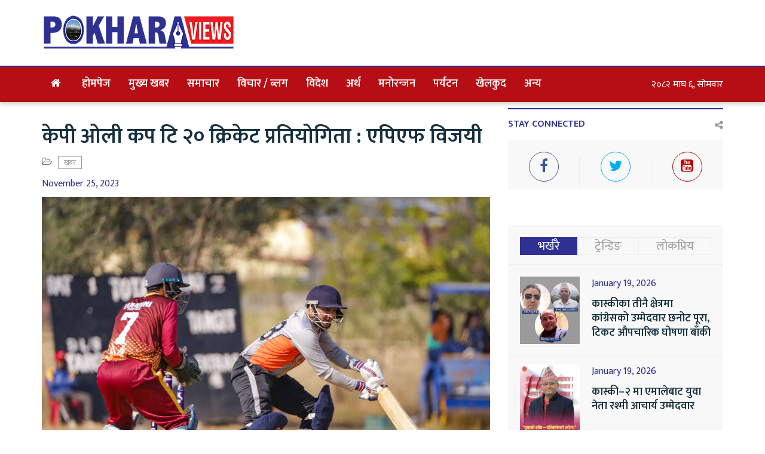

--- FILE ---
content_type: text/html; charset=UTF-8
request_url: https://www.pokharaviews.com/archives/19025
body_size: 18461
content:
<!DOCTYPE html>
<html lang="en-US" class="no-js">

<head>
<script data-ad-client="ca-pub-3763709084644515" async src="https://pagead2.googlesyndication.com/pagead/js/adsbygoogle.js"></script>
<!-- Google Tag Manager -->
<script>(function(w,d,s,l,i){w[l]=w[l]||[];w[l].push({'gtm.start':
new Date().getTime(),event:'gtm.js'});var f=d.getElementsByTagName(s)[0],
j=d.createElement(s),dl=l!='dataLayer'?'&l='+l:'';j.async=true;j.src=
'https://www.googletagmanager.com/gtm.js?id='+i+dl;f.parentNode.insertBefore(j,f);
})(window,document,'script','dataLayer','GTM-5G2ML7Z');</script>
<!-- End Google Tag Manager -->
    <!-- Global site tag (gtag.js) - Google Analytics -->

    <!-- Global site tag (gtag.js) - Google Analytics -->
<script async src="https://www.googletagmanager.com/gtag/js?id=G-YH9KGX79VH"></script>
<script>
  window.dataLayer = window.dataLayer || [];
  function gtag(){dataLayer.push(arguments);}
  gtag('js', new Date());

  gtag('config', 'G-YH9KGX79VH');
</script>
   
    <meta name='robots' content='max-image-preview:large' />
<link rel="alternate" type="application/rss+xml" title="PokharaViews &raquo; केपी ओली कप टि २० क्रिकेट प्रतियोगिता : एपिएफ विजयी Comments Feed" href="https://www.pokharaviews.com/archives/19025/feed" />
<link rel="alternate" title="oEmbed (JSON)" type="application/json+oembed" href="https://www.pokharaviews.com/wp-json/oembed/1.0/embed?url=https%3A%2F%2Fwww.pokharaviews.com%2Farchives%2F19025" />
<link rel="alternate" title="oEmbed (XML)" type="text/xml+oembed" href="https://www.pokharaviews.com/wp-json/oembed/1.0/embed?url=https%3A%2F%2Fwww.pokharaviews.com%2Farchives%2F19025&#038;format=xml" />
<!-- www.pokharaviews.com is managing ads with Advanced Ads 2.0.10 – https://wpadvancedads.com/ --><script id="pokha-ready">
			window.advanced_ads_ready=function(e,a){a=a||"complete";var d=function(e){return"interactive"===a?"loading"!==e:"complete"===e};d(document.readyState)?e():document.addEventListener("readystatechange",(function(a){d(a.target.readyState)&&e()}),{once:"interactive"===a})},window.advanced_ads_ready_queue=window.advanced_ads_ready_queue||[];		</script>
		<style id='wp-img-auto-sizes-contain-inline-css' type='text/css'>
img:is([sizes=auto i],[sizes^="auto," i]){contain-intrinsic-size:3000px 1500px}
/*# sourceURL=wp-img-auto-sizes-contain-inline-css */
</style>

<style id='wp-emoji-styles-inline-css' type='text/css'>

	img.wp-smiley, img.emoji {
		display: inline !important;
		border: none !important;
		box-shadow: none !important;
		height: 1em !important;
		width: 1em !important;
		margin: 0 0.07em !important;
		vertical-align: -0.1em !important;
		background: none !important;
		padding: 0 !important;
	}
/*# sourceURL=wp-emoji-styles-inline-css */
</style>
<link rel='stylesheet' id='wp-block-library-css' href='https://www.pokharaviews.com/wp-includes/css/dist/block-library/style.min.css?ver=6.9' type='text/css' media='all' />
<style id='global-styles-inline-css' type='text/css'>
:root{--wp--preset--aspect-ratio--square: 1;--wp--preset--aspect-ratio--4-3: 4/3;--wp--preset--aspect-ratio--3-4: 3/4;--wp--preset--aspect-ratio--3-2: 3/2;--wp--preset--aspect-ratio--2-3: 2/3;--wp--preset--aspect-ratio--16-9: 16/9;--wp--preset--aspect-ratio--9-16: 9/16;--wp--preset--color--black: #000000;--wp--preset--color--cyan-bluish-gray: #abb8c3;--wp--preset--color--white: #ffffff;--wp--preset--color--pale-pink: #f78da7;--wp--preset--color--vivid-red: #cf2e2e;--wp--preset--color--luminous-vivid-orange: #ff6900;--wp--preset--color--luminous-vivid-amber: #fcb900;--wp--preset--color--light-green-cyan: #7bdcb5;--wp--preset--color--vivid-green-cyan: #00d084;--wp--preset--color--pale-cyan-blue: #8ed1fc;--wp--preset--color--vivid-cyan-blue: #0693e3;--wp--preset--color--vivid-purple: #9b51e0;--wp--preset--gradient--vivid-cyan-blue-to-vivid-purple: linear-gradient(135deg,rgb(6,147,227) 0%,rgb(155,81,224) 100%);--wp--preset--gradient--light-green-cyan-to-vivid-green-cyan: linear-gradient(135deg,rgb(122,220,180) 0%,rgb(0,208,130) 100%);--wp--preset--gradient--luminous-vivid-amber-to-luminous-vivid-orange: linear-gradient(135deg,rgb(252,185,0) 0%,rgb(255,105,0) 100%);--wp--preset--gradient--luminous-vivid-orange-to-vivid-red: linear-gradient(135deg,rgb(255,105,0) 0%,rgb(207,46,46) 100%);--wp--preset--gradient--very-light-gray-to-cyan-bluish-gray: linear-gradient(135deg,rgb(238,238,238) 0%,rgb(169,184,195) 100%);--wp--preset--gradient--cool-to-warm-spectrum: linear-gradient(135deg,rgb(74,234,220) 0%,rgb(151,120,209) 20%,rgb(207,42,186) 40%,rgb(238,44,130) 60%,rgb(251,105,98) 80%,rgb(254,248,76) 100%);--wp--preset--gradient--blush-light-purple: linear-gradient(135deg,rgb(255,206,236) 0%,rgb(152,150,240) 100%);--wp--preset--gradient--blush-bordeaux: linear-gradient(135deg,rgb(254,205,165) 0%,rgb(254,45,45) 50%,rgb(107,0,62) 100%);--wp--preset--gradient--luminous-dusk: linear-gradient(135deg,rgb(255,203,112) 0%,rgb(199,81,192) 50%,rgb(65,88,208) 100%);--wp--preset--gradient--pale-ocean: linear-gradient(135deg,rgb(255,245,203) 0%,rgb(182,227,212) 50%,rgb(51,167,181) 100%);--wp--preset--gradient--electric-grass: linear-gradient(135deg,rgb(202,248,128) 0%,rgb(113,206,126) 100%);--wp--preset--gradient--midnight: linear-gradient(135deg,rgb(2,3,129) 0%,rgb(40,116,252) 100%);--wp--preset--font-size--small: 13px;--wp--preset--font-size--medium: 20px;--wp--preset--font-size--large: 36px;--wp--preset--font-size--x-large: 42px;--wp--preset--spacing--20: 0.44rem;--wp--preset--spacing--30: 0.67rem;--wp--preset--spacing--40: 1rem;--wp--preset--spacing--50: 1.5rem;--wp--preset--spacing--60: 2.25rem;--wp--preset--spacing--70: 3.38rem;--wp--preset--spacing--80: 5.06rem;--wp--preset--shadow--natural: 6px 6px 9px rgba(0, 0, 0, 0.2);--wp--preset--shadow--deep: 12px 12px 50px rgba(0, 0, 0, 0.4);--wp--preset--shadow--sharp: 6px 6px 0px rgba(0, 0, 0, 0.2);--wp--preset--shadow--outlined: 6px 6px 0px -3px rgb(255, 255, 255), 6px 6px rgb(0, 0, 0);--wp--preset--shadow--crisp: 6px 6px 0px rgb(0, 0, 0);}:where(.is-layout-flex){gap: 0.5em;}:where(.is-layout-grid){gap: 0.5em;}body .is-layout-flex{display: flex;}.is-layout-flex{flex-wrap: wrap;align-items: center;}.is-layout-flex > :is(*, div){margin: 0;}body .is-layout-grid{display: grid;}.is-layout-grid > :is(*, div){margin: 0;}:where(.wp-block-columns.is-layout-flex){gap: 2em;}:where(.wp-block-columns.is-layout-grid){gap: 2em;}:where(.wp-block-post-template.is-layout-flex){gap: 1.25em;}:where(.wp-block-post-template.is-layout-grid){gap: 1.25em;}.has-black-color{color: var(--wp--preset--color--black) !important;}.has-cyan-bluish-gray-color{color: var(--wp--preset--color--cyan-bluish-gray) !important;}.has-white-color{color: var(--wp--preset--color--white) !important;}.has-pale-pink-color{color: var(--wp--preset--color--pale-pink) !important;}.has-vivid-red-color{color: var(--wp--preset--color--vivid-red) !important;}.has-luminous-vivid-orange-color{color: var(--wp--preset--color--luminous-vivid-orange) !important;}.has-luminous-vivid-amber-color{color: var(--wp--preset--color--luminous-vivid-amber) !important;}.has-light-green-cyan-color{color: var(--wp--preset--color--light-green-cyan) !important;}.has-vivid-green-cyan-color{color: var(--wp--preset--color--vivid-green-cyan) !important;}.has-pale-cyan-blue-color{color: var(--wp--preset--color--pale-cyan-blue) !important;}.has-vivid-cyan-blue-color{color: var(--wp--preset--color--vivid-cyan-blue) !important;}.has-vivid-purple-color{color: var(--wp--preset--color--vivid-purple) !important;}.has-black-background-color{background-color: var(--wp--preset--color--black) !important;}.has-cyan-bluish-gray-background-color{background-color: var(--wp--preset--color--cyan-bluish-gray) !important;}.has-white-background-color{background-color: var(--wp--preset--color--white) !important;}.has-pale-pink-background-color{background-color: var(--wp--preset--color--pale-pink) !important;}.has-vivid-red-background-color{background-color: var(--wp--preset--color--vivid-red) !important;}.has-luminous-vivid-orange-background-color{background-color: var(--wp--preset--color--luminous-vivid-orange) !important;}.has-luminous-vivid-amber-background-color{background-color: var(--wp--preset--color--luminous-vivid-amber) !important;}.has-light-green-cyan-background-color{background-color: var(--wp--preset--color--light-green-cyan) !important;}.has-vivid-green-cyan-background-color{background-color: var(--wp--preset--color--vivid-green-cyan) !important;}.has-pale-cyan-blue-background-color{background-color: var(--wp--preset--color--pale-cyan-blue) !important;}.has-vivid-cyan-blue-background-color{background-color: var(--wp--preset--color--vivid-cyan-blue) !important;}.has-vivid-purple-background-color{background-color: var(--wp--preset--color--vivid-purple) !important;}.has-black-border-color{border-color: var(--wp--preset--color--black) !important;}.has-cyan-bluish-gray-border-color{border-color: var(--wp--preset--color--cyan-bluish-gray) !important;}.has-white-border-color{border-color: var(--wp--preset--color--white) !important;}.has-pale-pink-border-color{border-color: var(--wp--preset--color--pale-pink) !important;}.has-vivid-red-border-color{border-color: var(--wp--preset--color--vivid-red) !important;}.has-luminous-vivid-orange-border-color{border-color: var(--wp--preset--color--luminous-vivid-orange) !important;}.has-luminous-vivid-amber-border-color{border-color: var(--wp--preset--color--luminous-vivid-amber) !important;}.has-light-green-cyan-border-color{border-color: var(--wp--preset--color--light-green-cyan) !important;}.has-vivid-green-cyan-border-color{border-color: var(--wp--preset--color--vivid-green-cyan) !important;}.has-pale-cyan-blue-border-color{border-color: var(--wp--preset--color--pale-cyan-blue) !important;}.has-vivid-cyan-blue-border-color{border-color: var(--wp--preset--color--vivid-cyan-blue) !important;}.has-vivid-purple-border-color{border-color: var(--wp--preset--color--vivid-purple) !important;}.has-vivid-cyan-blue-to-vivid-purple-gradient-background{background: var(--wp--preset--gradient--vivid-cyan-blue-to-vivid-purple) !important;}.has-light-green-cyan-to-vivid-green-cyan-gradient-background{background: var(--wp--preset--gradient--light-green-cyan-to-vivid-green-cyan) !important;}.has-luminous-vivid-amber-to-luminous-vivid-orange-gradient-background{background: var(--wp--preset--gradient--luminous-vivid-amber-to-luminous-vivid-orange) !important;}.has-luminous-vivid-orange-to-vivid-red-gradient-background{background: var(--wp--preset--gradient--luminous-vivid-orange-to-vivid-red) !important;}.has-very-light-gray-to-cyan-bluish-gray-gradient-background{background: var(--wp--preset--gradient--very-light-gray-to-cyan-bluish-gray) !important;}.has-cool-to-warm-spectrum-gradient-background{background: var(--wp--preset--gradient--cool-to-warm-spectrum) !important;}.has-blush-light-purple-gradient-background{background: var(--wp--preset--gradient--blush-light-purple) !important;}.has-blush-bordeaux-gradient-background{background: var(--wp--preset--gradient--blush-bordeaux) !important;}.has-luminous-dusk-gradient-background{background: var(--wp--preset--gradient--luminous-dusk) !important;}.has-pale-ocean-gradient-background{background: var(--wp--preset--gradient--pale-ocean) !important;}.has-electric-grass-gradient-background{background: var(--wp--preset--gradient--electric-grass) !important;}.has-midnight-gradient-background{background: var(--wp--preset--gradient--midnight) !important;}.has-small-font-size{font-size: var(--wp--preset--font-size--small) !important;}.has-medium-font-size{font-size: var(--wp--preset--font-size--medium) !important;}.has-large-font-size{font-size: var(--wp--preset--font-size--large) !important;}.has-x-large-font-size{font-size: var(--wp--preset--font-size--x-large) !important;}
/*# sourceURL=global-styles-inline-css */
</style>

<style id='classic-theme-styles-inline-css' type='text/css'>
/*! This file is auto-generated */
.wp-block-button__link{color:#fff;background-color:#32373c;border-radius:9999px;box-shadow:none;text-decoration:none;padding:calc(.667em + 2px) calc(1.333em + 2px);font-size:1.125em}.wp-block-file__button{background:#32373c;color:#fff;text-decoration:none}
/*# sourceURL=/wp-includes/css/classic-themes.min.css */
</style>
<link rel='stylesheet' id='ssb-front-css-css' href='https://www.pokharaviews.com/wp-content/plugins/simple-social-buttons/assets/css/front.css?ver=6.1.0' type='text/css' media='all' />
<script type="text/javascript" src="https://www.pokharaviews.com/wp-content/themes/pokharaviews/js/jquery-min.js" id="jquery-js"></script>
<link rel="https://api.w.org/" href="https://www.pokharaviews.com/wp-json/" /><link rel="alternate" title="JSON" type="application/json" href="https://www.pokharaviews.com/wp-json/wp/v2/posts/19025" /><link rel="EditURI" type="application/rsd+xml" title="RSD" href="https://www.pokharaviews.com/xmlrpc.php?rsd" />
<meta name="generator" content="WordPress 6.9" />
<link rel="canonical" href="https://www.pokharaviews.com/archives/19025" />
<link rel='shortlink' href='https://www.pokharaviews.com/?p=19025' />
 <style media="screen">

		.simplesocialbuttons.simplesocialbuttons_inline .ssb-fb-like, .simplesocialbuttons.simplesocialbuttons_inline amp-facebook-like {
	  margin: ;
	}
		 /*inline margin*/
	
		.simplesocialbuttons.simplesocialbuttons_inline.simplesocial-simple-round button{
	  margin: ;
	}
	
	
	
	
	
			 /*margin-digbar*/

	
	
	
	
	
	
	
</style>

<!-- Open Graph Meta Tags generated by Simple Social Buttons 6.1.0 -->
<meta property="og:title" content="केपी ओली कप टि २० क्रिकेट प्रतियोगिता : एपिएफ विजयी - PokharaViews" />
<meta property="og:description" content="&#2346;&#2379;&#2326;&#2352;&#2366; &#2349;&#2381;&#2351;&#2370;&#2332; &#2346;&#2379;&#2326;&#2352;&#2366; &#2404; &#2346;&#2379;&#2326;&#2352;&#2366;&#2350;&#2366; &#2332;&#2366;&#2352;&#2368; &#2325;&#2375;&#2346;&#2368; &#2323;&#2354;&#2368; &#2325;&#2346; &#2335;&#2367; &#2408;&#2406; &#2325;&#2381;&#2352;&#2367;&#2325;&#2375;&#2335; &#2346;&#2381;&#2352;&#2340;&#2367;&#2351;&#2379;&#2327;&#2367;&#2340;&#2366; &#2309;&#2344;&#2381;&#2340;&#2352;&#2381;&#2327;&#2340; &#2319;&#2346;&#2368;&#2319;&#2347;&#2325;&#2381;&#2354;&#2357;&#2325;&#2366; &#2309;&#2352;&#2369;&#2339; &#2320;&#2352;&#2368;&#2354;&#2375; &#2354;&#2369;&#2350;&#2381;&#2357;&#2367;&#2344;&#2368;&#2325;&#2366; &#2411; &#2332;&#2344;&#2366;&#2354;&#2366;&#2312; &#2346;&#2375;&#2349;&#2367;&#2354;&#2367;&#2351;&#2344; &#2347;&#2352;&#2381;&#2325;&#2366;&#2319;&#2346;&#2331;&#2367; &#2319;&#2346;&#2367;&#2319;&#2347; &#2414;&#2410; &#2352;&#2344;&#2354;&#2375; &#2357;&#2367;&#2332;&#2351;&#2368; &#2349;&#2319;&#2325;&#2379; &#2331; &#2404; &#2350;&#2342;&#2344; &#2349;&#2339;&#2381;&#2337;&#2366;&#2352;&#2368; &#2360;&#2381;&#2346;&#2379;&#2352;&#2381;&#2335;&#2360; &#2319;&#2325;&#2375;&#2337;&#2375;&#2350;&#2368;&#2325;&#2379; &#2310;&#2351;&#2379;&#2332;&#2344;&#2366;&#2350;&#2366; &#2346;&#2379;&#2326;&#2352;&#2366; &#2352;&#2306;&#2327;&#2358;&#2366;&#2354;&#2366;&#2360;&#2381;&#2341;&#2367;&#2340; &#2325;&#2381;&#2352;&#2367;&#2325;&#2375;&#2335; &#2350;&#2376;&#2342;&#2366;&#2344;&#2350;&#2366; &#2407;&#2411;&#2408; &#2352;&#2344;&#2325;&#2379; &#2354;&#2325;&#2381;&#2359;&#2381;&#2351; &#2346;&#2331;&#2381;&#2351;&#2366;&#2319;&#2325;&#2379; &#2354;&#2369;&#2350;&#2381;&#2348;&#2367;&#2344;&#2368; &#2346;&#2381;&#2352;&#2342;&#2375;&#2358; &#2344;&#2367;&#2352;&#2381;&#2343;&#2366;&#2352;&#2367;&#2340; &#2408;&#2406; &#2323;&#2349;&#2352;&#2350;&#2366; &#2415; &#2357;&#2367;&#2325;&#2375;&#2335; &#2327;&#2369;&#2350;&#2366;&#2319;&#2352; &#2412;&#2413; &#2352;&#2344;&#2350;&#2376; &#2360;&#2350;&#2375;&#2335;&#2367;&#2319;&#2325;&#2379; &#2361;&#2379; &#2404; &#2354;&#2369;&#2350;&#2381;&#2348;&#2367;&#2344;&#2368;&#2354;&#2366;&#2312; &#2360;&#2350;&#2375;&#2335;&#2381;&#2344; &#2410; &#2323;&#2349;&#2352; &#2348;&#2354;&#2367;&#2329;&hellip;" />
<meta property="og:url" content="https://www.pokharaviews.com/archives/19025" />
<meta property="og:site_name" content="PokharaViews" />
<meta property="og:image" content="https://www.pokharaviews.com/wp-content/uploads/2023/11/1D092402-4353-4DB8-843C-5FC2B9465DE3.jpeg" />
<meta name="twitter:card" content="summary_large_image" />
<meta name="twitter:description" content="&#2346;&#2379;&#2326;&#2352;&#2366; &#2349;&#2381;&#2351;&#2370;&#2332; &#2346;&#2379;&#2326;&#2352;&#2366; &#2404; &#2346;&#2379;&#2326;&#2352;&#2366;&#2350;&#2366; &#2332;&#2366;&#2352;&#2368; &#2325;&#2375;&#2346;&#2368; &#2323;&#2354;&#2368; &#2325;&#2346; &#2335;&#2367; &#2408;&#2406; &#2325;&#2381;&#2352;&#2367;&#2325;&#2375;&#2335; &#2346;&#2381;&#2352;&#2340;&#2367;&#2351;&#2379;&#2327;&#2367;&#2340;&#2366; &#2309;&#2344;&#2381;&#2340;&#2352;&#2381;&#2327;&#2340; &#2319;&#2346;&#2368;&#2319;&#2347;&#2325;&#2381;&#2354;&#2357;&#2325;&#2366; &#2309;&#2352;&#2369;&#2339; &#2320;&#2352;&#2368;&#2354;&#2375; &#2354;&#2369;&#2350;&#2381;&#2357;&#2367;&#2344;&#2368;&#2325;&#2366; &#2411; &#2332;&#2344;&#2366;&#2354;&#2366;&#2312; &#2346;&#2375;&#2349;&#2367;&#2354;&#2367;&#2351;&#2344; &#2347;&#2352;&#2381;&#2325;&#2366;&#2319;&#2346;&#2331;&#2367; &#2319;&#2346;&#2367;&#2319;&#2347; &#2414;&#2410; &#2352;&#2344;&#2354;&#2375; &#2357;&#2367;&#2332;&#2351;&#2368; &#2349;&#2319;&#2325;&#2379; &#2331; &#2404; &#2350;&#2342;&#2344; &#2349;&#2339;&#2381;&#2337;&#2366;&#2352;&#2368; &#2360;&#2381;&#2346;&#2379;&#2352;&#2381;&#2335;&#2360; &#2319;&#2325;&#2375;&#2337;&#2375;&#2350;&#2368;&#2325;&#2379; &#2310;&#2351;&#2379;&#2332;&#2344;&#2366;&#2350;&#2366; &#2346;&#2379;&#2326;&#2352;&#2366; &#2352;&#2306;&#2327;&#2358;&#2366;&#2354;&#2366;&#2360;&#2381;&#2341;&#2367;&#2340; &#2325;&#2381;&#2352;&#2367;&#2325;&#2375;&#2335; &#2350;&#2376;&#2342;&#2366;&#2344;&#2350;&#2366; &#2407;&#2411;&#2408; &#2352;&#2344;&#2325;&#2379; &#2354;&#2325;&#2381;&#2359;&#2381;&#2351; &#2346;&#2331;&#2381;&#2351;&#2366;&#2319;&#2325;&#2379; &#2354;&#2369;&#2350;&#2381;&#2348;&#2367;&#2344;&#2368; &#2346;&#2381;&#2352;&#2342;&#2375;&#2358; &#2344;&#2367;&#2352;&#2381;&#2343;&#2366;&#2352;&#2367;&#2340; &#2408;&#2406; &#2323;&#2349;&#2352;&#2350;&#2366; &#2415; &#2357;&#2367;&#2325;&#2375;&#2335; &#2327;&#2369;&#2350;&#2366;&#2319;&#2352; &#2412;&#2413; &#2352;&#2344;&#2350;&#2376; &#2360;&#2350;&#2375;&#2335;&#2367;&#2319;&#2325;&#2379; &#2361;&#2379; &#2404; &#2354;&#2369;&#2350;&#2381;&#2348;&#2367;&#2344;&#2368;&#2354;&#2366;&#2312; &#2360;&#2350;&#2375;&#2335;&#2381;&#2344; &#2410; &#2323;&#2349;&#2352; &#2348;&#2354;&#2367;&#2329;&hellip;" />
<meta name="twitter:title" content="केपी ओली कप टि २० क्रिकेट प्रतियोगिता : एपिएफ विजयी - PokharaViews" />
<meta property="twitter:image" content="https://www.pokharaviews.com/wp-content/uploads/2023/11/1D092402-4353-4DB8-843C-5FC2B9465DE3.jpeg" />
<meta name="generator" content="Powered by WPBakery Page Builder - drag and drop page builder for WordPress."/>
<!--[if lte IE 9]><link rel="stylesheet" type="text/css" href="https://www.pokharaviews.com/wp-content/plugins/js_composer/assets/css/vc_lte_ie9.min.css" media="screen"><![endif]--><noscript><style type="text/css"> .wpb_animate_when_almost_visible { opacity: 1; }</style></noscript>    <meta charset="UTF-8">
    <meta http-equiv="X-UA-Compatible" content="IE=edge">
    <meta name="viewport" content="width=device-width, initial-scale=1">

    <!-- ==== Document Title ==== -->
  
    <!-- ==== Document Meta ==== -->
    <meta name="author" content="">
    <meta name="description" content="">
    <meta name="keywords" content="">
    <!-- ==== Favicons ==== -->
    <link rel="icon" href="https://www.pokharaviews.com/wp-content/uploads/2022/12/Screenshot_3.png" type="image/png">
    <!-- ==== Google Font ==== -->
    <link rel="stylesheet" href="https://fonts.googleapis.com/css?family=Source+Sans+Pro:400,600,700">
    <!-- ==== Font Awesome ==== -->
    <link rel="stylesheet" href="https://www.pokharaviews.com/wp-content/themes/pokharaviews/css/font-awesome.min.css">
    <!-- ==== Bootstrap Framework ==== -->
    <link rel="stylesheet" href="https://www.pokharaviews.com/wp-content/themes/pokharaviews/css/bootstrap.min.css">
    <!-- ==== Bar Rating Plugin ==== -->
    <link rel="stylesheet" href="https://www.pokharaviews.com/wp-content/themes/pokharaviews/css/fontawesome-stars-o.min.css">
    <!-- ==== Main Stylesheet ==== -->
    <link rel="stylesheet" href="https://www.pokharaviews.com/wp-content/themes/pokharaviews/style.css">
    <!-- ==== Responsive Stylesheet ==== -->
    <link rel="stylesheet" href="https://www.pokharaviews.com/wp-content/themes/pokharaviews/css/responsive-style.css">
    <!-- ==== Theme Color Stylesheet ==== -->
    <!--<link rel="stylesheet" href="https://www.pokharaviews.com/wp-content/themes/pokharaviews/css/colors/theme-color-1.css" id="changeColorScheme">-->
    <link rel="stylesheet" href="https://www.pokharaviews.com/wp-content/themes/pokharaviews/css/colors/theme-color-1.css"
        id="changeColorScheme">
    <!-- ==== Custom Stylesheet ==== -->
    <link rel="stylesheet" href="https://www.pokharaviews.com/wp-content/themes/pokharaviews/css/custom.css">
    <link rel="stylesheet" href="https://www.pokharaviews.com/wp-content/themes/pokharaviews/css/modify.css">
    <!-- ==== HTML5 Shim and Respond.js IE8 support of HTML5 elements and media queries ==== -->
    <!--[if lt IE 9]>
        <script src="https://oss.maxcdn.com/libs/html5shiv/3.7.0/html5shiv.js"></script>
        <script src="https://oss.maxcdn.com/libs/respond.js/1.4.2/respond.min.js"></script>
    <![endif]-->
</head>

<body >
<!-- Google Tag Manager (noscript) -->
<noscript><iframe src="https://www.googletagmanager.com/ns.html?id=GTM-5G2ML7Z"
height="0" width="0" style="display:none;visibility:hidden"></iframe></noscript>
<!-- End Google Tag Manager (noscript) -->

<div id="fb-root"></div>
<script async defer crossorigin="anonymous" src="https://connect.facebook.net/en_US/sdk.js#xfbml=1&version=v9.0&appId=890788691423527&autoLogAppEvents=1" nonce="UesMrWny"></script>

    <!-- Preloader Start -->
    <!--<div id="preloader">
        <div class="preloader bg--color-1--b" data-preloader="1">
            <div class="preloader--inner"></div>
        </div>
    </div>-->
    <!-- Preloader End -->
    <!-- Wrapper Start -->
    <div class="wrapper">
                <!-- Header Section Start -->
        <header class="header--section header--style-1">
            <!-- Header Topbar Start -->
                        <!-- Header Topbar End -->
            <!-- Header Mainbar Start -->
            <div class="header--mainbar header-style-bg">
                <div class="container">
                    <!-- Header Logo Start -->
                    <div class="header--logo float--left float--sm-none text-sm-center">
                        <h1 class="h1">
                            <a href="https://www.pokharaviews.com/" class="btn-link">
                                <img src="https://www.pokharaviews.com/wp-content/uploads/2022/08/pokharanewslogo.png" alt="PokharaViews">
                                <span class="hidden">PokharaViews</span>
                            </a>
                        </h1>

                    </div>
                    <!-- Header Logo End -->
                                        <!-- Header Ad End -->
                </div>
            </div>
            <!-- Header Mainbar End -->
            <!-- Header Navbar Start -->

            <div class="header--navbar menu-style-bg style--1 navbar bd--color-1 bg--color-1" data-trigger="sticky">
                <div class="container">
                <div class="sticklylogo"  style="float: left; display:none;">
               <!-- <a href="https://www.pokharaviews.com/" class="btn-link">
                        <img src="http://www.pokharaviews.com/wp-content/uploads/2021/08/picon.jpg" style="width: 115px;">
                        </a>-->
                    </div>
                    <div class="navbar-header">
                        <button type="button" class="navbar-toggle collapsed" data-toggle="collapse"
                            data-target="#headerNav" aria-expanded="false" aria-controls="headerNav">
                            <span class="sr-only">Toggle Navigation</span>
                            <span class="icon-bar"></span>
                            <span class="icon-bar"></span>
                            <span class="icon-bar"></span>
                        </button>
                    </div>
                    
                    <div id="headerNav" class="navbar-collapse collapse float--left">

                        <!-- Header Menu Links Start -->
                        <ul class="header--menu-links nav navbar-nav" data-trigger="hoverIntent">
                            <li><a href="https://www.pokharaviews.com"><i class="fa fm fa-home"></i></a></li>
                            <li id="menu-item-5014" class="dropdown menu-item menu-item-type-custom menu-item-object-custom menu-item-home menu-item-5014"><a title="होमपेज" href="http://www.pokharaviews.com/">होमपेज</a></li>
<li id="menu-item-8155" class="dropdown menu-item menu-item-type-taxonomy menu-item-object-category menu-item-8155"><a title="मुख्य खबर" href="https://www.pokharaviews.com/archives/category/main-news">मुख्य खबर</a></li>
<li id="menu-item-8207" class="dropdown menu-item menu-item-type-custom menu-item-object-custom menu-item-has-children menu-item-8207overlay-menu--active has SubMenu"><a title="समाचार" href="#" data-toggle="dropdown" class="dropdown-toggle c-nav-mainnav__hasChildlink" role="button" aria-haspopup="true" aria-expanded="false">समाचार<span class="icon icon-cheveron"></span> </a>
<ul role="menu" class=" dropdown-menu">
	<li id="menu-item-8206" class="dropdown menu-item menu-item-type-taxonomy menu-item-object-category current-post-ancestor current-menu-parent current-post-parent menu-item-8206"><a title="खबर" href="https://www.pokharaviews.com/archives/category/khabar">खबर</a></li>
	<li id="menu-item-3536" class="dropdown menu-item menu-item-type-taxonomy menu-item-object-category menu-item-3536"><a title="देश" href="https://www.pokharaviews.com/archives/category/national">देश</a></li>
	<li id="menu-item-8205" class="dropdown menu-item menu-item-type-taxonomy menu-item-object-category menu-item-8205"><a title="प्रशासन" href="https://www.pokharaviews.com/archives/category/administration">प्रशासन</a></li>
	<li id="menu-item-4449" class="dropdown menu-item menu-item-type-taxonomy menu-item-object-category menu-item-4449"><a title="स्थानिय" href="https://www.pokharaviews.com/archives/category/local-khabar">स्थानिय</a></li>
</ul>
</li>
<li id="menu-item-3537" class="dropdown menu-item menu-item-type-taxonomy menu-item-object-category menu-item-3537"><a title="विचार / ब्लग" href="https://www.pokharaviews.com/archives/category/opinion-blog">विचार / ब्लग</a></li>
<li id="menu-item-4479" class="dropdown menu-item menu-item-type-taxonomy menu-item-object-category menu-item-4479"><a title="विदेश" href="https://www.pokharaviews.com/archives/category/worldkhabar">विदेश</a></li>
<li id="menu-item-4462" class="dropdown menu-item menu-item-type-taxonomy menu-item-object-category menu-item-4462"><a title="अर्थ" href="https://www.pokharaviews.com/archives/category/trade-and-finance">अर्थ</a></li>
<li id="menu-item-3533" class="dropdown menu-item menu-item-type-taxonomy menu-item-object-category menu-item-3533"><a title="मनोरन्जन" href="https://www.pokharaviews.com/archives/category/sargam">मनोरन्जन</a></li>
<li id="menu-item-4464" class="dropdown menu-item menu-item-type-taxonomy menu-item-object-category menu-item-4464"><a title="पर्यटन" href="https://www.pokharaviews.com/archives/category/tourism">पर्यटन</a></li>
<li id="menu-item-4472" class="dropdown menu-item menu-item-type-taxonomy menu-item-object-category menu-item-4472"><a title="खेलकुद" href="https://www.pokharaviews.com/archives/category/sports">खेलकुद</a></li>
<li id="menu-item-4473" class="dropdown menu-item menu-item-type-custom menu-item-object-custom menu-item-has-children menu-item-4473overlay-menu--active has SubMenu"><a title="अन्य" href="#" data-toggle="dropdown" class="dropdown-toggle c-nav-mainnav__hasChildlink" role="button" aria-haspopup="true" aria-expanded="false">अन्य<span class="icon icon-cheveron"></span> </a>
<ul role="menu" class=" dropdown-menu">
	<li id="menu-item-4463" class="dropdown menu-item menu-item-type-taxonomy menu-item-object-category menu-item-4463"><a title="कृषि" href="https://www.pokharaviews.com/archives/category/agriculture">कृषि</a></li>
	<li id="menu-item-4471" class="dropdown menu-item menu-item-type-taxonomy menu-item-object-category menu-item-4471"><a title="व्यक्ति विशेष" href="https://www.pokharaviews.com/archives/category/profile">व्यक्ति विशेष</a></li>
	<li id="menu-item-4477" class="dropdown menu-item menu-item-type-taxonomy menu-item-object-category menu-item-4477"><a title="साहित्य" href="https://www.pokharaviews.com/archives/category/sahitye">साहित्य</a></li>
	<li id="menu-item-4465" class="dropdown menu-item menu-item-type-taxonomy menu-item-object-category menu-item-4465"><a title="सहकारी" href="https://www.pokharaviews.com/archives/category/%e0%a4%b8%e0%a4%b9%e0%a4%95%e0%a4%be%e0%a4%b0%e0%a5%80">सहकारी</a></li>
	<li id="menu-item-4476" class="dropdown menu-item menu-item-type-taxonomy menu-item-object-category menu-item-4476"><a title="शिक्षा" href="https://www.pokharaviews.com/archives/category/education">शिक्षा</a></li>
	<li id="menu-item-4478" class="dropdown menu-item menu-item-type-taxonomy menu-item-object-category menu-item-4478"><a title="स्वास्थ्य" href="https://www.pokharaviews.com/archives/category/health">स्वास्थ्य</a></li>
	<li id="menu-item-4475" class="dropdown menu-item menu-item-type-taxonomy menu-item-object-category menu-item-4475"><a title="विज्ञान प्रविधि" href="https://www.pokharaviews.com/archives/category/technology">विज्ञान प्रविधि</a></li>
	<li id="menu-item-3534" class="dropdown menu-item menu-item-type-taxonomy menu-item-object-category menu-item-3534"><a title="भिडियो खबर" href="https://www.pokharaviews.com/archives/category/video-khabar">भिडियो खबर</a></li>
	<li id="menu-item-4474" class="dropdown menu-item menu-item-type-taxonomy menu-item-object-category menu-item-4474"><a title="फोटो समाचार" href="https://www.pokharaviews.com/archives/category/photo-news">फोटो समाचार</a></li>
</ul>
</li>
                                                    </ul>


                        <!-- Header Menu Links End -->
                    </div>
                    <!-- Header Search Form Start -->
                    <!--
                    <form action="#" class="header--search-form float--right" data-form="validate">
                        <input type="search" name="search" placeholder="Search..."
                            class="header--search-control form-control" required>
                        <button type="submit" class="header--search-btn btn"><i
                                class="header--search-icon fa fa-search"></i></button>
                    </form>-->
                    <div class="nepali_date date float--right">
                        <div class='nep-to-eng nepali-date-converter'>२०८२ माघ ६, सोमवार</div>                    </div>


                    <!-- Header Search Form End -->
                </div>
            </div>
            <!-- Header Navbar End -->
        </header>
        
        <!-- Header Section End -->
                        <!-- News Ticker Start -->
                <!-- News Ticker End --><style>
  .wp-caption-text {
    color: #e3ebef;
    font-style: italic;
    font-size: 16px;
    line-height: 1.5;
    margin-top: -25px;
    margin-bottom: 20px;
    /* padding: 2px; */
    text-align: center;
}
    .imagecptioncustom {
        color: #025f86;
        font-style: italic;
        font-size: 16px;
        line-height: 1.5;
        margin-bottom: 10px;
    }

.groupads > .small-add-single {
	margin-top: 20px;
	margin-bottom: 20px;
}
.groupads > .small-add-single:first-child {
    margin-left: 0;
}
.groupads:last-child {
    margin-right: 0;
}

.post--content p {
    font-size: 20px!important;
    line-height: 170%!important;
    font-weight: 400;
    margin: 0 0 1.04em;
    text-align: justify;
}
.post--content img {
    width: 100%;
    height: auto;
}

.singlesubtitle{
font-size: 20px;
   
    font-family: 'Ek Mukta', sans-serif;
    font-weight: normal;
    line-height: 30px;
    background: #f8f8f8;
    padding: 10px;
    border-left: 1px solid;
}
   
</style>
<div class="main-content--section pbottom--30">
    <div class="container">
        <div class="row">
            <!-- Main Content Start -->
            <div class="main--content col-md-8" data-sticky-content="true">
                <div class="sticky-content-inner">
                    <!-- Post Item Start -->
                    <div class="post--item post--single post--title-largest pd--30-0">
                        <div class="post--info">
                            <div class="title">
                                <h2 class="h4">केपी ओली कप टि २० क्रिकेट प्रतियोगिता : एपिएफ विजयी</h2>
                                
                            </div>
                            <div class="post--cats">
                                <ul class="nav">
                                    <li><span><i class="fa fa-folder-open-o"></i></span></li>
                                                                        <li><a href="#">खबर</a></li>
                                                                    </ul>
                            </div>
                            <ul class="nav meta">
                                <li>
                                    <a href="javascript:void(0)">
                                                                            </a>
                                </li>
                                <li>
                                    <a href="javascript:void(0)">November 25, 2023</a>
                                </li>
                             <li style="display:none;"><span><i class="fa fm fa-eye" ></i> 
                                2016                                </span></li> 
                            </ul>
                            <!-- Composite Start -->
                      
                          <!-- Composite Start -->
                       
                                <!-- Composite End -->


                            <!-- Composite End -->
                            <div class="post--img">
                                                                <img src="https://www.pokharaviews.com/wp-content/uploads/2023/11/1D092402-4353-4DB8-843C-5FC2B9465DE3.jpeg" alt="" width="100%">
                                                            </div>
                                                                            </div>
                    <div class="post--content">
                        <div class="pokha-before-content-2" id="pokha-446509936"><img loading="lazy" decoding="async" src="https://www.pokharaviews.com/wp-content/uploads/2025/08/pokhara-finance.gif" alt=""  width="1170" height="90"   /></div><div class="simplesocialbuttons simplesocial-simple-round simplesocialbuttons_inline simplesocialbuttons-align-left post-19025 post  simplesocialbuttons-inline-no-animation">
<button class="simplesocial-fb-share"  rel="nofollow"  target="_blank"  aria-label="Facebook Share" data-href="https://www.facebook.com/sharer/sharer.php?u=https://www.pokharaviews.com/archives/19025" onClick="javascript:window.open(this.dataset.href, '', 'menubar=no,toolbar=no,resizable=yes,scrollbars=yes,height=600,width=600');return false;"><span class="simplesocialtxt">Facebook </span> </button>
<button class="simplesocial-twt-share"  rel="nofollow"  target="_blank"  aria-label="Twitter Share" data-href="https://twitter.com/intent/tweet?text=%E0%A4%95%E0%A5%87%E0%A4%AA%E0%A5%80+%E0%A4%93%E0%A4%B2%E0%A5%80+%E0%A4%95%E0%A4%AA+%E0%A4%9F%E0%A4%BF+%E0%A5%A8%E0%A5%A6+%E0%A4%95%E0%A5%8D%E0%A4%B0%E0%A4%BF%E0%A4%95%E0%A5%87%E0%A4%9F+%E0%A4%AA%E0%A5%8D%E0%A4%B0%E0%A4%A4%E0%A4%BF%E0%A4%AF%E0%A5%8B%E0%A4%97%E0%A4%BF%E0%A4%A4%E0%A4%BE+%3A+%E0%A4%8F%E0%A4%AA%E0%A4%BF%E0%A4%8F%E0%A4%AB+%E0%A4%B5%E0%A4%BF%E0%A4%9C%E0%A4%AF%E0%A5%80&url=https://www.pokharaviews.com/archives/19025" onClick="javascript:window.open(this.dataset.href, '', 'menubar=no,toolbar=no,resizable=yes,scrollbars=yes,height=600,width=600');return false;"><span class="simplesocialtxt">Twitter</span> </button>
<button  rel="nofollow"  target="_blank"  class="simplesocial-linkedin-share" aria-label="LinkedIn Share" data-href="https://www.linkedin.com/sharing/share-offsite/?url=https://www.pokharaviews.com/archives/19025" onClick="javascript:window.open(this.dataset.href, '', 'menubar=no,toolbar=no,resizable=yes,scrollbars=yes,height=600,width=600');return false;"><span class="simplesocialtxt">LinkedIn</span></button>
<div class="fb-like ssb-fb-like" aria-label="Facebook Like" data-href="https://www.pokharaviews.com/archives/19025" data-layout="button_count" data-action="like" data-size="small" data-show-faces="false" data-share="false"></div>
<span class='ssb_total_counter'>0<span>Shares</span></span>
</div>
<p><b><i>पोखरा भ्यूज</i></b></p>
<div dir="ltr"><b>पोखरा । </b>पोखरामा जारी केपी ओली कप टि २० क्रिकेट प्रतियोगिता अन्तर्गत एपीएफक्लवका अरुण ऐरीले लुम्विनीका ५ जनालाई पेभिलियन फर्काएपछि एपिएफ ८४ रनले विजयी भएको छ ।<br />
मदन भण्डारी स्पोर्टस एकेडेमीको आयोजनामा पोखरा रंगशालास्थित क्रिकेट मैदानमा १५२ रनको लक्ष्य पछ्याएको लुम्बिनी प्रदेश निर्धारित २० ओभरमा ९ विकेट गुमाएर ६७ रनमै समेटिएको हो । लुम्बिनीलाई समेट्न ४ ओभर बलिङ गरेका ऐरीले ७ रन दिंदै ५ विकेट हात पारे ।<br />
लुम्बिनीका मिर्नल गुरुङले सर्वाधिक १४ रन जोड्दा रोशन गुप्ताले अविजित १३ रन बनाउनु बाहेक अन्य ब्याटरले दोहोरो अंक छुन सकेनन् । एपिएफका भुवन कार्कीले २, अभिनास बोहरा र अमर रौतालाले समान <span dir="ltr">१–१</span> विकेट लिए ।<br />
यसअघि टस जितेर पहिले ब्याटिङ गरेको एपीएफले निर्धारित २० ओभरमा ७ विकेट गुमाउँदै १५१ रन बनाएको थियो । लोकेश बमले विष्फोटक पारी खेल्दै १३ बलमा ३ चौका, ३ छक्काको मद्दतमा ३२ रन बनाउँदा एपिएफले सम्मानजनक स्कोर गरेको थियो । गण्डकी संग एक खेल गुमाएको एपिएफलाई सेमीफाइनल प्रवेशका लागि अनिवार्य जित निकाल्नु पर्ने दवावमा रहेको एपिएफका लागि कप्तान प्रदीप ऐरीले ३०, अरुण ऐरीले २५, पुरन विकले २३, सुमित महर्जनले १८ र अशिफ शेखले १३ रनको योगदान दिए ।<br />
यता बलिङतर्फ लुम्बिनीका रमेश कुर्मी र अविषेक गौतमले समान <span dir="ltr">२–२</span> विकेट लिए भने मोहमद हुसेनले १ विकेट हात पारे ।<br />
समुह ‘बि’मा रहेको एपीएफ सेमिफाइनलमा पुग्ने संभावनालाई बलियो बनाएको छ ।  एक–एक खेल जित्दै एपीएफ र गण्डकीको समान <span dir="ltr">२–२</span> अंक छ । सेमिफाइनलको टुंगो आइतबार हुने गण्डकी प्रदेश र लुम्बिनी प्रदेशको खेलबाट लाग्नेछ । गण्डकीले जित निकालेको खण्डमा एपीएफ प्रतियोगिताबाट बाहिरिनेछ ।<br />
पोखरा रंगशालास्थित क्रिकेट मैदानमा जारी प्रतियोगितामा ७ प्रदेशका ७ टिम, विभागीय टिमहरु नेपाल पुलिस, नेपाल आर्मी, एपिएफ तथा आयोजक मदन भण्डारी स्पोर्टस एकेडेमीको २ गरी १२ टिमको सहभागिता रहेको छ ।<br />
प्रतियोगितामा उपाधि विजेताले ५ लाख, उपविजेताले २ लाख ५० हजार नगदसहित सिल्ड, मेडल र प्रमाणपत्र प्राप्त गर्ने छन् । म्यान अफ द सिरिजले नगद ३० हजार, बेस्ट बलरले नगद २० हजार र म्यान अफ द म्याचले नगद ५ हजार रूपैयाँ नगद प्राप्त गर्ने आयोजकले जनाएको छ ।<br />
प्रतियोगिता अन्तर्गत आइतबार समुह बी अन्तर्गत गण्डकी र लुम्विनी तथा दोश्रो खेल समुह सि अन्तर्गत रहेको  विभागिय टिम नेपाल पुलिस क्लव र मधेश प्रदेशका विच हुनेछ ।<br />
<b>कर्णाली विजयी</b><br />
दिपेन्द्र रावतको उत्कृष्ट प्रदर्शनमा पोखरामा जारी केपी ओली कप राष्ट्रिय टि२० प्रतियोगितामा कर्णाली प्रदेशले जित निकालेको छ ।<br />
मदन भण्डारी स्पोर्टस एकेडेमीको आयोजनामा पोखरा रंगशालामा जारी प्रतियोगितामा कर्णाली ४ विकेटले जित निकालेको हो । आयोजक मदन भण्डारी स्पोर्टस एकेडेमी ‘रातो’ विरुद्ध ११० रनको लक्ष्य पछ्याएको कर्णालीका लागि म्यान अफ दि म्याच समेत रहेका दिेपन्द्रले नट आउट रहँदै ३१ बलमा २ चौका र ३ छक्काको मद्धतले ४३ रनको इनिङ खेले । कर्णालीले १८।१ ओभरमा ६ विकेट गुमाउँदै १११ रन बनायो ।<br />
टस जितेर इनिङको सुरुवात गरेको आयोजक रातोले पुरै २० ओभर खेल्दै ६ विकेट गुमाउँदै १०९ रन बनायो । चार बल फेस गरेका आयोजकका कप्तान अमर मिश्र १ रन बनाउँदै अनुज चनाराको बलमा रविन्द्र शाहीको हातबाट क्याच आउट हुन पुगे । आयोजकका लागि निर्मल थापाले ३१ बलमा १७ रन, अंकित विएमले १८, निश्चल ज्ञवालीले १९, रोशन गौतमले २० बलमा ३० रन, सहजाद अलामले १६ रनको योगदान दिए ।<br />
कर्णालीका लागि प्रकाश जैशीले २ विकेट हात पार्दा दिनेश अधिकारी र दिवान पुनले समान <span dir="ltr">१–१</span>विकेट लिए ।<br />
यता जवाफी व्याटिङमा उत्रिएको कर्णालीका लागि दिपेन्द्र राउतले ४३, प्रकाश जैशीले १९ र निश्चल रावलले १५ रन बनाए । आयोजक रातोका लागि विप्राशन केसी र सन्तोष यादवले समान <span dir="ltr">२–२</span> विकेट लिंदा सन्द्रश पराजुली र सुमित थापाले <span dir="ltr">१–१</span> विकेट लिए ।<br />
समुह ‘ए’मा रहेका दुवै टिम भने अन्तिम चारबाट बाहिरिएका छन् । सो समुहबाट बागमती लगातार दुई खेल जित्दै सेमीफाइनलमा प्रवेश गरिसकेको छ । <b>तस्विर : योगेन्द्र श्रेष्ठ </b></div>
<div class="simplesocialbuttons simplesocial-simple-round simplesocialbuttons_inline simplesocialbuttons-align-left post-19025 post  simplesocialbuttons-inline-no-animation">
<button class="simplesocial-fb-share"  rel="nofollow"  target="_blank"  aria-label="Facebook Share" data-href="https://www.facebook.com/sharer/sharer.php?u=https://www.pokharaviews.com/archives/19025" onClick="javascript:window.open(this.dataset.href, '', 'menubar=no,toolbar=no,resizable=yes,scrollbars=yes,height=600,width=600');return false;"><span class="simplesocialtxt">Facebook </span> </button>
<button class="simplesocial-twt-share"  rel="nofollow"  target="_blank"  aria-label="Twitter Share" data-href="https://twitter.com/intent/tweet?text=%E0%A4%95%E0%A5%87%E0%A4%AA%E0%A5%80+%E0%A4%93%E0%A4%B2%E0%A5%80+%E0%A4%95%E0%A4%AA+%E0%A4%9F%E0%A4%BF+%E0%A5%A8%E0%A5%A6+%E0%A4%95%E0%A5%8D%E0%A4%B0%E0%A4%BF%E0%A4%95%E0%A5%87%E0%A4%9F+%E0%A4%AA%E0%A5%8D%E0%A4%B0%E0%A4%A4%E0%A4%BF%E0%A4%AF%E0%A5%8B%E0%A4%97%E0%A4%BF%E0%A4%A4%E0%A4%BE+%3A+%E0%A4%8F%E0%A4%AA%E0%A4%BF%E0%A4%8F%E0%A4%AB+%E0%A4%B5%E0%A4%BF%E0%A4%9C%E0%A4%AF%E0%A5%80&url=https://www.pokharaviews.com/archives/19025" onClick="javascript:window.open(this.dataset.href, '', 'menubar=no,toolbar=no,resizable=yes,scrollbars=yes,height=600,width=600');return false;"><span class="simplesocialtxt">Twitter</span> </button>
<button  rel="nofollow"  target="_blank"  class="simplesocial-linkedin-share" aria-label="LinkedIn Share" data-href="https://www.linkedin.com/sharing/share-offsite/?url=https://www.pokharaviews.com/archives/19025" onClick="javascript:window.open(this.dataset.href, '', 'menubar=no,toolbar=no,resizable=yes,scrollbars=yes,height=600,width=600');return false;"><span class="simplesocialtxt">LinkedIn</span></button>
<div class="fb-like ssb-fb-like" aria-label="Facebook Like" data-href="https://www.pokharaviews.com/archives/19025" data-layout="button_count" data-action="like" data-size="small" data-show-faces="false" data-share="false"></div>
<span class='ssb_total_counter'>0<span>Shares</span></span>
</div>
<div class="pokha-after-content-13" id="pokha-1102141337"><img fetchpriority="high" decoding="async" src="https://www.pokharaviews.com/wp-content/uploads/2025/12/4c9d8edd-e925-45b9-a4fb-1ddae0b51c0c.jpeg" alt=""  srcset="https://www.pokharaviews.com/wp-content/uploads/2025/12/4c9d8edd-e925-45b9-a4fb-1ddae0b51c0c.jpeg 900w, https://www.pokharaviews.com/wp-content/uploads/2025/12/4c9d8edd-e925-45b9-a4fb-1ddae0b51c0c-300x66.jpeg 300w, https://www.pokharaviews.com/wp-content/uploads/2025/12/4c9d8edd-e925-45b9-a4fb-1ddae0b51c0c-768x168.jpeg 768w" sizes="(max-width: 900px) 100vw, 900px" width="900" height="197"   /></div><div class="pokha-after-content-11" id="pokha-2155439013"><img decoding="async" src="https://www.pokharaviews.com/wp-content/uploads/2025/09/sadak-division.jpg" alt=""  srcset="https://www.pokharaviews.com/wp-content/uploads/2025/09/sadak-division.jpg 801w, https://www.pokharaviews.com/wp-content/uploads/2025/09/sadak-division-300x185.jpg 300w, https://www.pokharaviews.com/wp-content/uploads/2025/09/sadak-division-768x474.jpg 768w" sizes="(max-width: 801px) 100vw, 801px" width="801" height="494"   /></div><div class="pokha-after-content-9" id="pokha-3333938103"><img decoding="async" src="https://www.pokharaviews.com/wp-content/uploads/2025/09/Pashchimanchal-1.jpg" alt=""  srcset="https://www.pokharaviews.com/wp-content/uploads/2025/09/Pashchimanchal-1.jpg 1441w, https://www.pokharaviews.com/wp-content/uploads/2025/09/Pashchimanchal-1-227x300.jpg 227w, https://www.pokharaviews.com/wp-content/uploads/2025/09/Pashchimanchal-1-776x1024.jpg 776w, https://www.pokharaviews.com/wp-content/uploads/2025/09/Pashchimanchal-1-768x1014.jpg 768w, https://www.pokharaviews.com/wp-content/uploads/2025/09/Pashchimanchal-1-1164x1536.jpg 1164w" sizes="(max-width: 1441px) 100vw, 1441px" width="200" height="250"   /></div><div class="pokha-after-content-8" id="pokha-1021586505"><img loading="lazy" decoding="async" src="https://www.pokharaviews.com/wp-content/uploads/2025/07/26.jpg" alt=""  srcset="https://www.pokharaviews.com/wp-content/uploads/2025/07/26.jpg 950w, https://www.pokharaviews.com/wp-content/uploads/2025/07/26-300x264.jpg 300w, https://www.pokharaviews.com/wp-content/uploads/2025/07/26-768x676.jpg 768w" sizes="(max-width: 950px) 100vw, 950px" width="950" height="836"   /></div><div class="pokha-after-content-6" id="pokha-2351459063"><img loading="lazy" decoding="async" src="https://www.pokharaviews.com/wp-content/uploads/2025/07/annapurna-2.jpg" alt=""  srcset="https://www.pokharaviews.com/wp-content/uploads/2025/07/annapurna-2.jpg 1193w, https://www.pokharaviews.com/wp-content/uploads/2025/07/annapurna-2-300x169.jpg 300w, https://www.pokharaviews.com/wp-content/uploads/2025/07/annapurna-2-1024x577.jpg 1024w, https://www.pokharaviews.com/wp-content/uploads/2025/07/annapurna-2-768x433.jpg 768w" sizes="(max-width: 1193px) 100vw, 1193px" width="300" height="150"   /></div><div class="pokha-after-content_44" id="pokha-3919842736"><img loading="lazy" decoding="async" src="https://www.pokharaviews.com/wp-content/uploads/2025/02/F86FA918-E47B-45C8-ADD0-06F489994A1B.jpeg" alt=""  srcset="https://www.pokharaviews.com/wp-content/uploads/2025/02/F86FA918-E47B-45C8-ADD0-06F489994A1B.jpeg 1102w, https://www.pokharaviews.com/wp-content/uploads/2025/02/F86FA918-E47B-45C8-ADD0-06F489994A1B-300x287.jpeg 300w, https://www.pokharaviews.com/wp-content/uploads/2025/02/F86FA918-E47B-45C8-ADD0-06F489994A1B-1024x981.jpeg 1024w, https://www.pokharaviews.com/wp-content/uploads/2025/02/F86FA918-E47B-45C8-ADD0-06F489994A1B-768x736.jpeg 768w" sizes="(max-width: 1102px) 100vw, 1102px" width="250" height="300"   /></div>                        <!-- <div id="images">
                        <div class="addimage groupads">
                         
                            <div class="col-xss-12 col-sm-4 small-add-single">

                                <a href="http://www.jyotikhabar.com/wp-content/themes/jyotikhabar/img/add.jpg"
                                    target="_blank"><img
                                        src="http://www.jyotikhabar.com/wp-content/themes/jyotikhabar/img/add.jpg"></a>

                            </div>

                            <div class="col-xss-12 col-sm-4 small-add-single">

                                <a href="http://www.jyotikhabar.com/wp-content/themes/jyotikhabar/img/add.jpg" target="_blank"><img
                                        src="http://www.jyotikhabar.com/wp-content/themes/jyotikhabar/img/add.jpg"></a>

                            </div>

                            <div class="col-xss-12 col-sm-4 small-add-single">

                                <a href="http://www.jyotikhabar.com/wp-content/themes/jyotikhabar/img/add.jpg" target="_blank"><img
                                        src="http://www.jyotikhabar.com/wp-content/themes/jyotikhabar/img/add.jpg"></a>

                            </div>
                        </div>
                   
                    </div> -->
                    </div>
                
                </div>
              
                <!-- Post Item End -->
                <!-- Advertisement Start -->
                <!-- <div class="ad--space pd--20-0-40">
                    <a href="#">
                        <img src="img/ads-img/ad-728x90-02.jpg" alt="" class="center-block">
                    </a>
                </div> -->
                <!-- Advertisement End -->
                <div class="post--items-title" style="color: #c43d3e;">
                    © कपीराईट–यस पोष्टमा प्रकाशित समाचार या लेख सर्वाधिकार सुरक्षीत छ । यहाँ प्रकाशित समाचार हुबहु कसैले
                    जानकारी विना साभार गरेको पाइएमा कानुनी कार्वाही गर्न बाध्य हुनेछौ ।
                </div>

                <!-- Composite Start -->
               
                <!-- Composite End -->
                <!-- Post Social End -->
                 <!-- Post Author Info Start -->
                                 <!-- Post Related Start -->
                <div class="post--related ptop--30">
                    <!-- Post Items Title Start -->
                    <div class="post--items-title" data-ajax="tab">
                        <h2 class="h4">सम्बन्धित खवर</h2>
                    </div>
                    <!-- Post Items Title End -->
                    <!-- Post Items Start -->
                    <div class="post--items post--items-2">
                        <ul class="nav row" data-ajax-content="inner">
                                                        <li class="col-sm-6 pbottom--30">
                                <!-- Post Item Start -->
                                <div class="post--item post--layout-1">
                                    <div class="post--img">
                                                                                <a href="https://www.pokharaviews.com/archives/30752" class="thumb"><img
                                                src="https://www.pokharaviews.com/wp-content/uploads/2026/01/D81A1059-E726-4A42-9740-31F679F9C650-370x180_c.jpeg" alt=""></a>
                                                                                <div class="post--info">
                                            <div class="title">
                                                <h3 class="h4"><a href="https://www.pokharaviews.com/archives/30752"
                                                        class="btn-link">कास्कीका तीनै क्षेत्रमा कांग्रेसको उम्मेदवार छनोट पूरा, टिकट औपचारिक घोषणा बाँकी</a></h3>
                                            </div>
                                        </div>
                                    </div>
                                    <!-- <div class="post--content">
                                        <p></p>
                                    </div> -->
                                </div>
                                <!-- Post Item End -->
                            </li>
                                                        <li class="col-sm-6 pbottom--30">
                                <!-- Post Item Start -->
                                <div class="post--item post--layout-1">
                                    <div class="post--img">
                                                                                <a href="https://www.pokharaviews.com/archives/30749" class="thumb"><img
                                                src="https://www.pokharaviews.com/wp-content/uploads/2026/01/aa-370x180_c.jpg" alt=""></a>
                                                                                <div class="post--info">
                                            <div class="title">
                                                <h3 class="h4"><a href="https://www.pokharaviews.com/archives/30749"
                                                        class="btn-link">कास्की–२ मा एमालेबाट युवा नेता रश्मी आचार्य उम्मेदवार</a></h3>
                                            </div>
                                        </div>
                                    </div>
                                    <!-- <div class="post--content">
                                        <p></p>
                                    </div> -->
                                </div>
                                <!-- Post Item End -->
                            </li>
                                                    </ul>
                        <!-- Preloader Start -->
                        <div class="preloader bg--color-0--b" data-preloader="1">
                            <div class="preloader--inner"></div>
                        </div>
                        <!-- Preloader End -->
                    </div>
                    <!-- Post Items End -->
                </div>
                <!-- Post Related End -->
                <!-- Comment Form Start -->
                

                <div class="comment--form pd--30-0">
                    <!--
                    <div class="fb-comments" data-href="http://www.jyotikhabar.com/%e0%a4%95%e0%a5%87%e0%a4%aa%e0%a5%80-%e0%a4%93%e0%a4%b2%e0%a5%80-%e0%a4%95%e0%a4%aa-%e0%a4%9f%e0%a4%bf-%e0%a5%a8%e0%a5%a6-%e0%a4%95%e0%a5%8d%e0%a4%b0%e0%a4%bf%e0%a4%95%e0%a5%87%e0%a4%9f-%e0%a4%aa"
                        data-width="" data-numposts="5"></div>-->
                   
                </div>
                <!-- Comment Form End -->
            </div>
        </div>
        <!-- Main Content End -->
        <!-- Main Sidebar Start -->
        <!-- Main Sidebar Start -->
 <div class="main--sidebar col-md-4 ptop--30 pbottom--30" data-sticky-content="true">
     <div class="sticky-content-inner">

         <!-- Widget Start -->

         <!-- Widget End -->
         <div class="widget">
             <div class="widget--title">
                 <h2 class="h4">Stay Connected</h2>
                 <i class="icon fa fa-share-alt"></i>
             </div>
             <!-- Social Widget Start -->
             <div class="social--widget style--1">
                 <ul class="nav">
                     <li class="facebook">
                         <a href="#" target="_blank">
                             <span class="icon"><i class="fa fa-facebook-f"></i></span>
                         </a>
                     </li>
                     <li class="twitter">
                         <a href="" target="_blank">
                             <span class="icon"><i class="fa fa-twitter"></i></span>
                         </a>
                     </li>
                     <li class="youtube">
                         <a href="" target="_blank">
                             <span class="icon"><i class="fa fa-youtube-square"></i></span>
                         </a>
                     </li>
                 </ul>
             </div>
             <!-- Social Widget End -->
         </div>
         <!-- Widget Start -->

      
     <div class="widget">
         <div class="list--widget list--widget-1">
             <div class="list--widget-nav" data-ajax="tab">
                 <ul class="nav nav-justified">
                     <li class="active">
                         <a href="#" class="tab1">भर्खरै</a>
                     </li>
                     <li>
                         <a href="#" class="tab2">ट्रेन्डिङ </a>
                     </li>
                     <li>
                         <a href="#" class="tab3">लोकप्रिय
                         </a>
                     </li>
                 </ul>
             </div>
             <!-- Post Items Start -->
             <div class="post--items post--items-3 tabcontent1">
                 <ul class="nav" data-ajax-content="inner">
                                                  <li>
                                 <!-- Post Item Start -->
                                 <div class="post--item post--layout-3">
                                     <div class="post--img">
                                                                                      <a href="https://www.pokharaviews.com/archives/30752" class="thumb"><img src="https://www.pokharaviews.com/wp-content/uploads/2026/01/D81A1059-E726-4A42-9740-31F679F9C650.jpeg" alt=" कास्कीका तीनै क्षेत्रमा कांग्रेसको उम्मेदवार छनोट पूरा, टिकट औपचारिक घोषणा बाँकी"></a>
                                                                                  <div class="post--info">
                                             <ul class="nav meta">
                                                                                                  <li><a href="javascript:void(0)">January 19, 2026</a></li>
                                             </ul>
                                             <div class="title">
                                                 <h3 class="h4"><a href="https://www.pokharaviews.com/archives/30752" class="btn-link">कास्कीका तीनै क्षेत्रमा कांग्रेसको उम्मेदवार छनोट पूरा, टिकट औपचारिक घोषणा बाँकी</a></h3>
                                             </div>
                                         </div>
                                     </div>
                                 </div>
                                 <!-- Post Item End -->
                             </li>
                                                  <li>
                                 <!-- Post Item Start -->
                                 <div class="post--item post--layout-3">
                                     <div class="post--img">
                                                                                      <a href="https://www.pokharaviews.com/archives/30749" class="thumb"><img src="https://www.pokharaviews.com/wp-content/uploads/2026/01/aa.jpg" alt=" कास्की–२ मा एमालेबाट युवा नेता रश्मी आचार्य उम्मेदवार"></a>
                                                                                  <div class="post--info">
                                             <ul class="nav meta">
                                                                                                  <li><a href="javascript:void(0)">January 19, 2026</a></li>
                                             </ul>
                                             <div class="title">
                                                 <h3 class="h4"><a href="https://www.pokharaviews.com/archives/30749" class="btn-link">कास्की–२ मा एमालेबाट युवा नेता रश्मी आचार्य उम्मेदवार</a></h3>
                                             </div>
                                         </div>
                                     </div>
                                 </div>
                                 <!-- Post Item End -->
                             </li>
                                                  <li>
                                 <!-- Post Item Start -->
                                 <div class="post--item post--layout-3">
                                     <div class="post--img">
                                                                                      <a href="https://www.pokharaviews.com/archives/30745" class="thumb"><img src="https://www.pokharaviews.com/wp-content/uploads/2026/01/ad6cf03b-d347-4123-8d49-7b6991a01b36-1.jpeg" alt=" रास्वपाद्वारा कास्की–२ मा उत्तम पौडेल उम्मेदवार"></a>
                                                                                  <div class="post--info">
                                             <ul class="nav meta">
                                                                                                  <li><a href="javascript:void(0)">January 19, 2026</a></li>
                                             </ul>
                                             <div class="title">
                                                 <h3 class="h4"><a href="https://www.pokharaviews.com/archives/30745" class="btn-link">रास्वपाद्वारा कास्की–२ मा उत्तम पौडेल उम्मेदवार</a></h3>
                                             </div>
                                         </div>
                                     </div>
                                 </div>
                                 <!-- Post Item End -->
                             </li>
                                                  <li>
                                 <!-- Post Item Start -->
                                 <div class="post--item post--layout-3">
                                     <div class="post--img">
                                                                                      <a href="https://www.pokharaviews.com/archives/30739" class="thumb"><img src="https://www.pokharaviews.com/wp-content/uploads/2026/01/5737fa7b-6d9b-492f-b543-faae7b309a48.jpeg" alt=" टिकट विवाद: ‘ओखलढुङ्गाका पाँच नेतालाई भीम रावल बनाउन खोजियो’ भन्दै एमाले जिल्ला नेतृत्वको विद्रोह"></a>
                                                                                  <div class="post--info">
                                             <ul class="nav meta">
                                                                                                  <li><a href="javascript:void(0)">January 18, 2026</a></li>
                                             </ul>
                                             <div class="title">
                                                 <h3 class="h4"><a href="https://www.pokharaviews.com/archives/30739" class="btn-link">टिकट विवाद: ‘ओखलढुङ्गाका पाँच नेतालाई भीम रावल बनाउन खोजियो’ भन्दै एमाले जिल्ला नेतृत्वको विद्रोह</a></h3>
                                             </div>
                                         </div>
                                     </div>
                                 </div>
                                 <!-- Post Item End -->
                             </li>
                                                  <li>
                                 <!-- Post Item Start -->
                                 <div class="post--item post--layout-3">
                                     <div class="post--img">
                                                                                      <a href="https://www.pokharaviews.com/archives/30736" class="thumb"><img src="https://www.pokharaviews.com/wp-content/uploads/2026/01/IMG_0849.gif" alt=" काँग्रेस विवाद सर्वोच्च अदालतमा: देउवा पक्षको रिट दर्ता, ६ गतेलाई पेसी"></a>
                                                                                  <div class="post--info">
                                             <ul class="nav meta">
                                                                                                  <li><a href="javascript:void(0)">January 18, 2026</a></li>
                                             </ul>
                                             <div class="title">
                                                 <h3 class="h4"><a href="https://www.pokharaviews.com/archives/30736" class="btn-link">काँग्रेस विवाद सर्वोच्च अदालतमा: देउवा पक्षको रिट दर्ता, ६ गतेलाई पेसी</a></h3>
                                             </div>
                                         </div>
                                     </div>
                                 </div>
                                 <!-- Post Item End -->
                             </li>
                                                  <li>
                                 <!-- Post Item Start -->
                                 <div class="post--item post--layout-3">
                                     <div class="post--img">
                                                                                      <a href="https://www.pokharaviews.com/archives/30729" class="thumb"><img src="https://www.pokharaviews.com/wp-content/uploads/2026/01/att.DwW6l4ks9Jqa0UahOZvrJjWg-tF0oEFvpbJ8oNcSpJk.jpeg" alt=" श्रीपञ्चमी मेलामा अर्मलाकोट पर्वतीय दौड : भलिबल, छेलो र सिद्ध बराह पूजा हुने, तयारी पूरा"></a>
                                                                                  <div class="post--info">
                                             <ul class="nav meta">
                                                                                                  <li><a href="javascript:void(0)">January 17, 2026</a></li>
                                             </ul>
                                             <div class="title">
                                                 <h3 class="h4"><a href="https://www.pokharaviews.com/archives/30729" class="btn-link">श्रीपञ्चमी मेलामा अर्मलाकोट पर्वतीय दौड : भलिबल, छेलो र सिद्ध बराह पूजा हुने, तयारी पूरा</a></h3>
                                             </div>
                                         </div>
                                     </div>
                                 </div>
                                 <!-- Post Item End -->
                             </li>
                                                  <li>
                                 <!-- Post Item Start -->
                                 <div class="post--item post--layout-3">
                                     <div class="post--img">
                                                                                      <a href="https://www.pokharaviews.com/archives/30726" class="thumb"><img src="https://www.pokharaviews.com/wp-content/uploads/2026/01/2e2f6698-6cdd-4fa7-b83c-3f2eeae7129d.jpeg" alt=" २५ सयमै पोखरा–मुक्तिनाथ दुईतर्फी यात्रा, खाना–खाजा निःशुल्क"></a>
                                                                                  <div class="post--info">
                                             <ul class="nav meta">
                                                                                                  <li><a href="javascript:void(0)">January 17, 2026</a></li>
                                             </ul>
                                             <div class="title">
                                                 <h3 class="h4"><a href="https://www.pokharaviews.com/archives/30726" class="btn-link">२५ सयमै पोखरा–मुक्तिनाथ दुईतर्फी यात्रा, खाना–खाजा निःशुल्क</a></h3>
                                             </div>
                                         </div>
                                     </div>
                                 </div>
                                 <!-- Post Item End -->
                             </li>
                                                  <li>
                                 <!-- Post Item Start -->
                                 <div class="post--item post--layout-3">
                                     <div class="post--img">
                                                                                      <a href="https://www.pokharaviews.com/archives/30723" class="thumb"><img src="https://www.pokharaviews.com/wp-content/uploads/2026/01/IMG_0842.jpeg" alt=" गरिमा विकास बैंकले परिवर्तन गर्‍यो आधिकारिक लोगो र छाप"></a>
                                                                                  <div class="post--info">
                                             <ul class="nav meta">
                                                                                                  <li><a href="javascript:void(0)">January 17, 2026</a></li>
                                             </ul>
                                             <div class="title">
                                                 <h3 class="h4"><a href="https://www.pokharaviews.com/archives/30723" class="btn-link">गरिमा विकास बैंकले परिवर्तन गर्‍यो आधिकारिक लोगो र छाप</a></h3>
                                             </div>
                                         </div>
                                     </div>
                                 </div>
                                 <!-- Post Item End -->
                             </li>
                                                  <li>
                                 <!-- Post Item Start -->
                                 <div class="post--item post--layout-3">
                                     <div class="post--img">
                                                                                      <a href="https://www.pokharaviews.com/archives/30720" class="thumb"><img src="https://www.pokharaviews.com/wp-content/uploads/2026/01/IMG_0803.jpeg" alt=" ‘अब कांग्रेसमा गुट छैन, एकता र रुपान्तरणको यात्रामा अघि बढ्यौं’ — सभापति गगन थापा"></a>
                                                                                  <div class="post--info">
                                             <ul class="nav meta">
                                                                                                  <li><a href="javascript:void(0)">January 16, 2026</a></li>
                                             </ul>
                                             <div class="title">
                                                 <h3 class="h4"><a href="https://www.pokharaviews.com/archives/30720" class="btn-link">‘अब कांग्रेसमा गुट छैन, एकता र रुपान्तरणको यात्रामा अघि बढ्यौं’ — सभापति गगन थापा</a></h3>
                                             </div>
                                         </div>
                                     </div>
                                 </div>
                                 <!-- Post Item End -->
                             </li>
                                                  <li>
                                 <!-- Post Item Start -->
                                 <div class="post--item post--layout-3">
                                     <div class="post--img">
                                                                                      <a href="https://www.pokharaviews.com/archives/30717" class="thumb"><img src="https://www.pokharaviews.com/wp-content/uploads/2026/01/IMG_0780.jpeg" alt=" गगनकुमार थापालाई नेपाली कांग्रेसको आधिकारिक सभापतिको मान्यता"></a>
                                                                                  <div class="post--info">
                                             <ul class="nav meta">
                                                                                                  <li><a href="javascript:void(0)">January 16, 2026</a></li>
                                             </ul>
                                             <div class="title">
                                                 <h3 class="h4"><a href="https://www.pokharaviews.com/archives/30717" class="btn-link">गगनकुमार थापालाई नेपाली कांग्रेसको आधिकारिक सभापतिको मान्यता</a></h3>
                                             </div>
                                         </div>
                                     </div>
                                 </div>
                                 <!-- Post Item End -->
                             </li>
                                      </ul>
                 <!-- Preloader Start -->
                 <div class="preloader bg--color-0--b" data-preloader="1">
                     <div class="preloader--inner"></div>
                 </div>
                 <!-- Preloader End -->
             </div>
             <div class="post--items post--items-3 tabcontent2">
                 <ul class="nav" data-ajax-content="inner">
                                                  <li>
                                 <!-- Post Item Start -->
                                 <div class="post--item post--layout-3">
                                     <div class="post--img">
                                                                                      <a href="https://www.pokharaviews.com/archives/30752l" class="thumb"><img src="https://www.pokharaviews.com/wp-content/uploads/2026/01/D81A1059-E726-4A42-9740-31F679F9C650.jpeg" alt=" कास्कीका तीनै क्षेत्रमा कांग्रेसको उम्मेदवार छनोट पूरा, टिकट औपचारिक घोषणा बाँकी"></a>
                                                                                  <div class="post--info">
                                             <ul class="nav meta">
                                                                                                  <li><a href="javascript:void(0)">January 19, 2026</a></li>
                                             </ul>
                                             <div class="title">
                                                 <h3 class="h4"><a href="https://www.pokharaviews.com/archives/30752" class="btn-link">कास्कीका तीनै क्षेत्रमा कांग्रेसको उम्मेदवार छनोट पूरा, टिकट औपचारिक घोषणा बाँकी</a></h3>
                                             </div>
                                         </div>
                                     </div>
                                 </div>
                                 <!-- Post Item End -->
                             </li>
                                                  <li>
                                 <!-- Post Item Start -->
                                 <div class="post--item post--layout-3">
                                     <div class="post--img">
                                                                                      <a href="https://www.pokharaviews.com/archives/30749l" class="thumb"><img src="https://www.pokharaviews.com/wp-content/uploads/2026/01/aa.jpg" alt=" कास्की–२ मा एमालेबाट युवा नेता रश्मी आचार्य उम्मेदवार"></a>
                                                                                  <div class="post--info">
                                             <ul class="nav meta">
                                                                                                  <li><a href="javascript:void(0)">January 19, 2026</a></li>
                                             </ul>
                                             <div class="title">
                                                 <h3 class="h4"><a href="https://www.pokharaviews.com/archives/30749" class="btn-link">कास्की–२ मा एमालेबाट युवा नेता रश्मी आचार्य उम्मेदवार</a></h3>
                                             </div>
                                         </div>
                                     </div>
                                 </div>
                                 <!-- Post Item End -->
                             </li>
                                                  <li>
                                 <!-- Post Item Start -->
                                 <div class="post--item post--layout-3">
                                     <div class="post--img">
                                                                                      <a href="https://www.pokharaviews.com/archives/30745l" class="thumb"><img src="https://www.pokharaviews.com/wp-content/uploads/2026/01/ad6cf03b-d347-4123-8d49-7b6991a01b36-1.jpeg" alt=" रास्वपाद्वारा कास्की–२ मा उत्तम पौडेल उम्मेदवार"></a>
                                                                                  <div class="post--info">
                                             <ul class="nav meta">
                                                                                                  <li><a href="javascript:void(0)">January 19, 2026</a></li>
                                             </ul>
                                             <div class="title">
                                                 <h3 class="h4"><a href="https://www.pokharaviews.com/archives/30745" class="btn-link">रास्वपाद्वारा कास्की–२ मा उत्तम पौडेल उम्मेदवार</a></h3>
                                             </div>
                                         </div>
                                     </div>
                                 </div>
                                 <!-- Post Item End -->
                             </li>
                                                  <li>
                                 <!-- Post Item Start -->
                                 <div class="post--item post--layout-3">
                                     <div class="post--img">
                                                                                      <a href="https://www.pokharaviews.com/archives/30739l" class="thumb"><img src="https://www.pokharaviews.com/wp-content/uploads/2026/01/5737fa7b-6d9b-492f-b543-faae7b309a48.jpeg" alt=" टिकट विवाद: ‘ओखलढुङ्गाका पाँच नेतालाई भीम रावल बनाउन खोजियो’ भन्दै एमाले जिल्ला नेतृत्वको विद्रोह"></a>
                                                                                  <div class="post--info">
                                             <ul class="nav meta">
                                                                                                  <li><a href="javascript:void(0)">January 18, 2026</a></li>
                                             </ul>
                                             <div class="title">
                                                 <h3 class="h4"><a href="https://www.pokharaviews.com/archives/30739" class="btn-link">टिकट विवाद: ‘ओखलढुङ्गाका पाँच नेतालाई भीम रावल बनाउन खोजियो’ भन्दै एमाले जिल्ला नेतृत्वको विद्रोह</a></h3>
                                             </div>
                                         </div>
                                     </div>
                                 </div>
                                 <!-- Post Item End -->
                             </li>
                                                  <li>
                                 <!-- Post Item Start -->
                                 <div class="post--item post--layout-3">
                                     <div class="post--img">
                                                                                      <a href="https://www.pokharaviews.com/archives/30736l" class="thumb"><img src="https://www.pokharaviews.com/wp-content/uploads/2026/01/IMG_0849.gif" alt=" काँग्रेस विवाद सर्वोच्च अदालतमा: देउवा पक्षको रिट दर्ता, ६ गतेलाई पेसी"></a>
                                                                                  <div class="post--info">
                                             <ul class="nav meta">
                                                                                                  <li><a href="javascript:void(0)">January 18, 2026</a></li>
                                             </ul>
                                             <div class="title">
                                                 <h3 class="h4"><a href="https://www.pokharaviews.com/archives/30736" class="btn-link">काँग्रेस विवाद सर्वोच्च अदालतमा: देउवा पक्षको रिट दर्ता, ६ गतेलाई पेसी</a></h3>
                                             </div>
                                         </div>
                                     </div>
                                 </div>
                                 <!-- Post Item End -->
                             </li>
                                                  <li>
                                 <!-- Post Item Start -->
                                 <div class="post--item post--layout-3">
                                     <div class="post--img">
                                                                                      <a href="https://www.pokharaviews.com/archives/30729l" class="thumb"><img src="https://www.pokharaviews.com/wp-content/uploads/2026/01/att.DwW6l4ks9Jqa0UahOZvrJjWg-tF0oEFvpbJ8oNcSpJk.jpeg" alt=" श्रीपञ्चमी मेलामा अर्मलाकोट पर्वतीय दौड : भलिबल, छेलो र सिद्ध बराह पूजा हुने, तयारी पूरा"></a>
                                                                                  <div class="post--info">
                                             <ul class="nav meta">
                                                                                                  <li><a href="javascript:void(0)">January 17, 2026</a></li>
                                             </ul>
                                             <div class="title">
                                                 <h3 class="h4"><a href="https://www.pokharaviews.com/archives/30729" class="btn-link">श्रीपञ्चमी मेलामा अर्मलाकोट पर्वतीय दौड : भलिबल, छेलो र सिद्ध बराह पूजा हुने, तयारी पूरा</a></h3>
                                             </div>
                                         </div>
                                     </div>
                                 </div>
                                 <!-- Post Item End -->
                             </li>
                                                  <li>
                                 <!-- Post Item Start -->
                                 <div class="post--item post--layout-3">
                                     <div class="post--img">
                                                                                      <a href="https://www.pokharaviews.com/archives/30726l" class="thumb"><img src="https://www.pokharaviews.com/wp-content/uploads/2026/01/2e2f6698-6cdd-4fa7-b83c-3f2eeae7129d.jpeg" alt=" २५ सयमै पोखरा–मुक्तिनाथ दुईतर्फी यात्रा, खाना–खाजा निःशुल्क"></a>
                                                                                  <div class="post--info">
                                             <ul class="nav meta">
                                                                                                  <li><a href="javascript:void(0)">January 17, 2026</a></li>
                                             </ul>
                                             <div class="title">
                                                 <h3 class="h4"><a href="https://www.pokharaviews.com/archives/30726" class="btn-link">२५ सयमै पोखरा–मुक्तिनाथ दुईतर्फी यात्रा, खाना–खाजा निःशुल्क</a></h3>
                                             </div>
                                         </div>
                                     </div>
                                 </div>
                                 <!-- Post Item End -->
                             </li>
                                                  <li>
                                 <!-- Post Item Start -->
                                 <div class="post--item post--layout-3">
                                     <div class="post--img">
                                                                                      <a href="https://www.pokharaviews.com/archives/30723l" class="thumb"><img src="https://www.pokharaviews.com/wp-content/uploads/2026/01/IMG_0842.jpeg" alt=" गरिमा विकास बैंकले परिवर्तन गर्‍यो आधिकारिक लोगो र छाप"></a>
                                                                                  <div class="post--info">
                                             <ul class="nav meta">
                                                                                                  <li><a href="javascript:void(0)">January 17, 2026</a></li>
                                             </ul>
                                             <div class="title">
                                                 <h3 class="h4"><a href="https://www.pokharaviews.com/archives/30723" class="btn-link">गरिमा विकास बैंकले परिवर्तन गर्‍यो आधिकारिक लोगो र छाप</a></h3>
                                             </div>
                                         </div>
                                     </div>
                                 </div>
                                 <!-- Post Item End -->
                             </li>
                                                  <li>
                                 <!-- Post Item Start -->
                                 <div class="post--item post--layout-3">
                                     <div class="post--img">
                                                                                      <a href="https://www.pokharaviews.com/archives/30720l" class="thumb"><img src="https://www.pokharaviews.com/wp-content/uploads/2026/01/IMG_0803.jpeg" alt=" ‘अब कांग्रेसमा गुट छैन, एकता र रुपान्तरणको यात्रामा अघि बढ्यौं’ — सभापति गगन थापा"></a>
                                                                                  <div class="post--info">
                                             <ul class="nav meta">
                                                                                                  <li><a href="javascript:void(0)">January 16, 2026</a></li>
                                             </ul>
                                             <div class="title">
                                                 <h3 class="h4"><a href="https://www.pokharaviews.com/archives/30720" class="btn-link">‘अब कांग्रेसमा गुट छैन, एकता र रुपान्तरणको यात्रामा अघि बढ्यौं’ — सभापति गगन थापा</a></h3>
                                             </div>
                                         </div>
                                     </div>
                                 </div>
                                 <!-- Post Item End -->
                             </li>
                                                  <li>
                                 <!-- Post Item Start -->
                                 <div class="post--item post--layout-3">
                                     <div class="post--img">
                                                                                      <a href="https://www.pokharaviews.com/archives/30717l" class="thumb"><img src="https://www.pokharaviews.com/wp-content/uploads/2026/01/IMG_0780.jpeg" alt=" गगनकुमार थापालाई नेपाली कांग्रेसको आधिकारिक सभापतिको मान्यता"></a>
                                                                                  <div class="post--info">
                                             <ul class="nav meta">
                                                                                                  <li><a href="javascript:void(0)">January 16, 2026</a></li>
                                             </ul>
                                             <div class="title">
                                                 <h3 class="h4"><a href="https://www.pokharaviews.com/archives/30717" class="btn-link">गगनकुमार थापालाई नेपाली कांग्रेसको आधिकारिक सभापतिको मान्यता</a></h3>
                                             </div>
                                         </div>
                                     </div>
                                 </div>
                                 <!-- Post Item End -->
                             </li>
                                      </ul>
                 <!-- Preloader Start -->
                 <div class="preloader bg--color-0--b" data-preloader="1">
                     <div class="preloader--inner"></div>
                 </div>
                 <!-- Preloader End -->
             </div>
             <div class="post--items post--items-3 tabcontent3">
                 <ul class="nav" data-ajax-content="inner">
                                                  <li>
                                 <!-- Post Item Start -->
                                 <div class="post--item post--layout-3">
                                     <div class="post--img">
                                                                                  <div class="post--info">
                                             <ul class="nav meta">
                                                                                                  <li><a href="javascript:void(0)">December 24, 2020</a></li>
                                             </ul>
                                             <div class="title">
                                                 <h3 class="h4"><a href="https://www.pokharaviews.com/archives/8261" class="btn-link">वरिष्ठ नेता पौडेलसँग जोडिएर आएको समाचारमा सत्यता नभएको केन्द्रीय सदस्य शंकर भण्डारीको स्पष्टोक्ति</a></h3>
                                             </div>
                                         </div>
                                     </div>
                                 </div>
                                 <!-- Post Item End -->
                             </li>
                                                  <li>
                                 <!-- Post Item Start -->
                                 <div class="post--item post--layout-3">
                                     <div class="post--img">
                                                                                      <a href="https://www.pokharaviews.com/archives/8912l" class="thumb"><img src="https://www.pokharaviews.com/wp-content/uploads/2021/01/Akhtiyar-Durupayog-anusandhan-aayog_meoYjtNWpl-1.jpg" alt=" नापी कार्यालय भैरहवाका तत्कालीन नापी अधिकृत  सहित ३ जना उपर  भ्रष्टाचार गरेको आरोप पत्र दायर।"></a>
                                                                                  <div class="post--info">
                                             <ul class="nav meta">
                                                                                                  <li><a href="javascript:void(0)">January 28, 2021</a></li>
                                             </ul>
                                             <div class="title">
                                                 <h3 class="h4"><a href="https://www.pokharaviews.com/archives/8912" class="btn-link">नापी कार्यालय भैरहवाका तत्कालीन नापी अधिकृत  सहित ३ जना उपर  भ्रष्टाचार गरेको आरोप पत्र दायर।</a></h3>
                                             </div>
                                         </div>
                                     </div>
                                 </div>
                                 <!-- Post Item End -->
                             </li>
                                                  <li>
                                 <!-- Post Item Start -->
                                 <div class="post--item post--layout-3">
                                     <div class="post--img">
                                                                                  <div class="post--info">
                                             <ul class="nav meta">
                                                                                                  <li><a href="javascript:void(0)">December 14, 2020</a></li>
                                             </ul>
                                             <div class="title">
                                                 <h3 class="h4"><a href="https://www.pokharaviews.com/archives/7901" class="btn-link">मर्दी हिमालको मनमोहक पदयात्रा &#8211; मर्दी हिमाल पदयात्रामा तपाईं पनि जाने कि ?</a></h3>
                                             </div>
                                         </div>
                                     </div>
                                 </div>
                                 <!-- Post Item End -->
                             </li>
                                                  <li>
                                 <!-- Post Item Start -->
                                 <div class="post--item post--layout-3">
                                     <div class="post--img">
                                                                                  <div class="post--info">
                                             <ul class="nav meta">
                                                                                                  <li><a href="javascript:void(0)">December 21, 2020</a></li>
                                             </ul>
                                             <div class="title">
                                                 <h3 class="h4"><a href="https://www.pokharaviews.com/archives/8172" class="btn-link">रञ्जितको संगीत, गोपालको शब्दमा   &#8216;म जुन बनिदिन्छु&#8217; सार्वजनिक ( भिडियो ) &#8216;म जुन बनिदिन्छु&#8217; भन्दै आईन प्रविशा  ( भिडियो )</a></h3>
                                             </div>
                                         </div>
                                     </div>
                                 </div>
                                 <!-- Post Item End -->
                             </li>
                                                  <li>
                                 <!-- Post Item Start -->
                                 <div class="post--item post--layout-3">
                                     <div class="post--img">
                                                                                  <div class="post--info">
                                             <ul class="nav meta">
                                                                                                  <li><a href="javascript:void(0)">August 25, 2020</a></li>
                                             </ul>
                                             <div class="title">
                                                 <h3 class="h4"><a href="https://www.pokharaviews.com/archives/7066" class="btn-link">नहर्कीको वैदेशिक रोजगारीको पीडा झल्काउने म्यूजिक भिडियो ‘विरानो देश’ दर्शकको रोजाईमा</a></h3>
                                             </div>
                                         </div>
                                     </div>
                                 </div>
                                 <!-- Post Item End -->
                             </li>
                                                  <li>
                                 <!-- Post Item Start -->
                                 <div class="post--item post--layout-3">
                                     <div class="post--img">
                                                                                  <div class="post--info">
                                             <ul class="nav meta">
                                                                                                  <li><a href="javascript:void(0)">September 7, 2020</a></li>
                                             </ul>
                                             <div class="title">
                                                 <h3 class="h4"><a href="https://www.pokharaviews.com/archives/7162" class="btn-link">विकासमा जाग्दै किर्तिपुर र चन्द्रागिरि सीमाका वासिन्दा : बाटो बनाउन कस्सीए स्थानीय</a></h3>
                                             </div>
                                         </div>
                                     </div>
                                 </div>
                                 <!-- Post Item End -->
                             </li>
                                                  <li>
                                 <!-- Post Item Start -->
                                 <div class="post--item post--layout-3">
                                     <div class="post--img">
                                                                                      <a href="https://www.pokharaviews.com/archives/12398l" class="thumb"><img src="https://www.pokharaviews.com/wp-content/uploads/2022/04/l-dai.jpg" alt=" नेपाली काँग्रेसबाट अन्नपूर्ण ११ मा ललित गुरुङ सर्वसम्मत सिफारिस"></a>
                                                                                  <div class="post--info">
                                             <ul class="nav meta">
                                                                                                  <li><a href="javascript:void(0)">April 19, 2022</a></li>
                                             </ul>
                                             <div class="title">
                                                 <h3 class="h4"><a href="https://www.pokharaviews.com/archives/12398" class="btn-link">नेपाली काँग्रेसबाट अन्नपूर्ण ११ मा ललित गुरुङ सर्वसम्मत सिफारिस</a></h3>
                                             </div>
                                         </div>
                                     </div>
                                 </div>
                                 <!-- Post Item End -->
                             </li>
                                                  <li>
                                 <!-- Post Item Start -->
                                 <div class="post--item post--layout-3">
                                     <div class="post--img">
                                                                                  <div class="post--info">
                                             <ul class="nav meta">
                                                                                                  <li><a href="javascript:void(0)">December 8, 2020</a></li>
                                             </ul>
                                             <div class="title">
                                                 <h3 class="h4"><a href="https://www.pokharaviews.com/archives/7737" class="btn-link">सर्वदलीय बैठक बालुवाटारमा शुरु</a></h3>
                                             </div>
                                         </div>
                                     </div>
                                 </div>
                                 <!-- Post Item End -->
                             </li>
                                                  <li>
                                 <!-- Post Item Start -->
                                 <div class="post--item post--layout-3">
                                     <div class="post--img">
                                                                                  <div class="post--info">
                                             <ul class="nav meta">
                                                                                                      <li><a href="javascript:void(0)">वेदप्रसाद भण्डारी</a></li>
                                                                                                  <li><a href="javascript:void(0)">December 8, 2020</a></li>
                                             </ul>
                                             <div class="title">
                                                 <h3 class="h4"><a href="https://www.pokharaviews.com/archives/7732" class="btn-link">कोरोनाकालमा नेपालः एक विश्लेषण</a></h3>
                                             </div>
                                         </div>
                                     </div>
                                 </div>
                                 <!-- Post Item End -->
                             </li>
                                                  <li>
                                 <!-- Post Item Start -->
                                 <div class="post--item post--layout-3">
                                     <div class="post--img">
                                                                                  <div class="post--info">
                                             <ul class="nav meta">
                                                                                                  <li><a href="javascript:void(0)">August 27, 2020</a></li>
                                             </ul>
                                             <div class="title">
                                                 <h3 class="h4"><a href="https://www.pokharaviews.com/archives/7086" class="btn-link">विपद्पछिको पुनर्निर्माणमा नयाँ आयाम थप</a></h3>
                                             </div>
                                         </div>
                                     </div>
                                 </div>
                                 <!-- Post Item End -->
                             </li>
                                      </ul>
                 <!-- Preloader Start -->
                 <div class="preloader bg--color-0--b" data-preloader="1">
                     <div class="preloader--inner"></div>
                 </div>
                 <!-- Preloader End -->
             </div>
             <!-- Post Items End -->
         </div>
         <!-- List Widgets End -->
     </div>
             <div class="widget">
                    
			<div class="ad--widget">
            <p><img class="alignnone size-full wp-image-26929" src="https://www.pokharaviews.com/wp-content/uploads/2025/04/y2.jpg" alt="" width="448" height="758" /></p>
<p><img class="alignnone size-full wp-image-26928" src="https://www.pokharaviews.com/wp-content/uploads/2025/04/y1.jpg" alt="" width="478" height="490" /></p>
<p><img class="alignnone size-full wp-image-26930" src="https://www.pokharaviews.com/wp-content/uploads/2025/04/y3.jpg" alt="" width="502" height="562" /></p>
                  
             </div> 
                              

         <!-- Ad Widget End -->
     </div>
     <!-- Widget End -->
     <!-- Widget Start -->
          
    
 </div>
 </div>
 <!-- Main Sidebar End -->        <!-- Main Sidebar End -->
    </div>
</div>
</div>
   <!-- Footer Section Start -->
   <footer class="footer--section">
            <!-- Footer Widgets Start -->
            <div class="footer--widgets pd--30-0 bg--color-2 chitwan-footer">
                <div class="container">
                    <div class="row AdjustRow">
                        <div class="col-md-4 col-xs-6 col-xxs-12 ptop--30 pbottom--30">
                            <!-- Widget Start -->
                            <div class="widget">
                                <div class="widget--title">
                                    <h2 class="h4">Address</h2>

                                    <i class="icon fa fa-exclamation"></i>
                                </div>

                                <!-- About Widget Start -->
                                <div class="about--widget">
                                    
                                  <div class="footersection">
                                   <ul>
 	<li>Publisher : A and A Media Pvt.Ltd</li>
 	<li>सूचना बिभाग दर्ता नं: 2858-2078/79</li>
 	<li>Office: Pokhara Kaski</li>
 	<li>Phone: 9856027174</li>
 	<li>E-mail :news@pokharaviews.com</li>
</ul>                                    </div>
                                </div>
                                <!-- About Widget End -->
                            </div>
                            <!-- Widget End -->
                        </div>

                       <div class="col-md-4 col-xs-6 col-xxs-12 ptop--30 pbottom--30">
                            <!-- Widget Start -->
                            <div class="widget">
                                <div class="widget--title">
                                    <h2 class="h4">Our Team</h2>
                                    
                                    <i class="icon fa fa-user-o"></i>
                                </div>

                                <!-- Links Widget Start -->
                                <div class="links--widget">
                                <div class="footersection">
                                   <ul>
 	<li>Chairman: Gita Adhikari</li>
 	<li>Executive Editor : Tanka Raj Adhikari</li>
 	<li>Editor: Hari Prasad Bhattarai</li>
 	<li>Reporter : Surya Bastola</li>
</ul>                                  </div>
                                </div>
                                <!-- Links Widget End -->
                            </div>
                            <!-- Widget End -->
                        </div>

                        <div class="col-md-4 col-xs-6 col-xxs-12 ptop--30 pbottom--30">
                            <!-- Widget Start -->
                            <div class="widget">
                                <div class="widget--title">
                                    <h2 class="h4">Advertisements</h2>

                                    <i class="icon fa fa-bullhorn"></i>
                                </div>

                                <!-- Links Widget Start -->
                                <div class="links--widget">
                                    <ul class="nav">
                                        <li><a href="/post-an-add/" class="fa-angle-right">Post an Add</a></li>
                                        <li><a href="/adds-renew/" class="fa-angle-right">Adds Renew</a></li>
                                        <li><a href="/price-of-advertisements/" class="fa-angle-right">Price of Advertisements</a></li>
                                    
                                    </ul>
                                </div>
                                <!-- Links Widget End -->
                            </div>
                            <!-- Widget End -->
                        </div>

                        
                    </div>
                </div>
            </div>
            <!-- Footer Widgets End -->

            <!-- Footer Copyright Start -->
            <div class="footer--copyright bg--color-3">
                <div class="social--bg bg--color-1"></div>

                <div class="container">
                    <p class="text float--left">&copy; 2026 Pokharaviews. All Rights Reserved.</p>

                    <ul class="nav social float--right">

                    <li><a href="#" target="_blank"><i
                                        class="fa fa-facebook"></i></a></li>
                            <li><a href="" target="_blank"><i class="fa fa-twitter"></i></a>
                            </li>
                            
                            
                                                        <!--<li><a href="#"><i class="fa fa-rss" target="_blank"></i></a></li>-->
                            <li><a href="#" target="_blank"><i class="fa fa-youtube-play"></i></a></li>
                        
                    </ul>

                   <!--  <ul class="nav links float--right">
                        <li><a href="//www.jyotikhabar.com/">Home</a></li>
                        <li><a href="//www.jyotikhabar.com/our-team">Our Team</a></li>
                        <li><a href="//www.jyotikhabar.com/contact-us">Contact Us</a></li>
                    </ul> -->
                </div>
            </div>
            <!-- Footer Copyright End -->
        </footer>
        <!-- Footer Section End -->
</div>

<div id="backToTop">
  <a href="#"><i class="fa fa-angle-double-up"></i></a>
</div>
<!-- Back To Top Button End -->
<!-- ==== jQuery Library ==== -->
<script src="https://www.pokharaviews.com/wp-content/themes/pokharaviews/js/jquery-3.2.1.min.js"></script>
<!-- ==== Bootstrap Framework ==== -->
<script src="https://www.pokharaviews.com/wp-content/themes/pokharaviews/js/bootstrap.min.js"></script>
<!-- ==== StickyJS Plugin ==== -->
<script src="https://www.pokharaviews.com/wp-content/themes/pokharaviews/js/jquery.sticky.min.js"></script>
<!-- ==== HoverIntent Plugin ==== -->
<script src="https://www.pokharaviews.com/wp-content/themes/pokharaviews/js/jquery.hoverIntent.min.js"></script>
<!-- ==== Marquee Plugin ==== -->
<script src="https://www.pokharaviews.com/wp-content/themes/pokharaviews/js/jquery.marquee.min.js"></script>
<!-- ==== Validation Plugin ==== -->
<script src="https://www.pokharaviews.com/wp-content/themes/pokharaviews/js/jquery.validate.min.js"></script>
<!-- ==== Isotope Plugin ==== -->
<script src="https://www.pokharaviews.com/wp-content/themes/pokharaviews/js/isotope.min.js"></script>
<!-- ==== Resize Sensor Plugin ==== -->
<script src="https://www.pokharaviews.com/wp-content/themes/pokharaviews/js/resizesensor.min.js"></script>
<!-- ==== Sticky Sidebar Plugin ==== -->
<script src="https://www.pokharaviews.com/wp-content/themes/pokharaviews/js/theia-sticky-sidebar.min.js"></script>
<!-- ==== Zoom Plugin ==== -->
<script src="https://www.pokharaviews.com/wp-content/themes/pokharaviews/js/jquery.zoom.min.js"></script>
<!-- ==== Bar Rating Plugin ==== -->
<script src="https://www.pokharaviews.com/wp-content/themes/pokharaviews/js/jquery.barrating.min.js"></script>
<!-- ==== Countdown Plugin ==== -->
<script src="https://www.pokharaviews.com/wp-content/themes/pokharaviews/js/jquery.countdown.min.js"></script>
<!-- ==== RetinaJS Plugin ==== -->
<script src="https://www.pokharaviews.com/wp-content/themes/pokharaviews/js/retina.min.js"></script>
<script type="text/javascript" src="https://www.pokharaviews.com/wp-content/themes/pokharaviews/js/jquery.matchHeight.js"></script>
<!-- ==== Google Map API ==== -->
<script src="https://maps.googleapis.com/maps/api/js?key=AIzaSyBK9f7sXWmqQ1E-ufRXV3VpXOn_ifKsDuc"></script>
<!-- ==== Main JavaScript ==== -->
<script src="https://www.pokharaviews.com/wp-content/themes/pokharaviews/js/main.js"></script>
 <script>
     var byRow = $('body').hasClass('test-rows');
     $('.items-container').each(function() {
                        $(this).children('.item').matchHeight({
                            byRow: byRow
                        });
                    });
    $('.tabcontent1').show();
    $('.tabcontent2').hide();
    $('.tabcontent3').hide();
    $('.tab1').click(function(){
            $('.tabcontent1').show();
            $('.tabcontent2').hide();
            $('.tabcontent3').hide();
    });
    </script>

<script>
 var headerheight=$('.header--mainbar').height();
 $(window).scroll(function () { 
var top = $(window).scrollTop();
    if(top>=headerheight){
       $(".sticklylogo").css("display","block");
    }
    else{
       $(".sticklylogo").css("display","none");
    }
});
</script>

<script type="speculationrules">
{"prefetch":[{"source":"document","where":{"and":[{"href_matches":"/*"},{"not":{"href_matches":["/wp-*.php","/wp-admin/*","/wp-content/uploads/*","/wp-content/*","/wp-content/plugins/*","/wp-content/themes/pokharaviews/*","/*\\?(.+)"]}},{"not":{"selector_matches":"a[rel~=\"nofollow\"]"}},{"not":{"selector_matches":".no-prefetch, .no-prefetch a"}}]},"eagerness":"conservative"}]}
</script>
		<div id="fb-root"></div>
		<script>(function(d, s, id) {
			var js, fjs = d.getElementsByTagName(s)[0];
			if (d.getElementById(id)) return;
			js = d.createElement(s); js.id = id;
			js.src = 'https://connect.facebook.net/en_US/sdk.js#xfbml=1&version=v2.11&appId=1158761637505872';
			fjs.parentNode.insertBefore(js, fjs);
		}(document, 'script', 'facebook-jssdk'));</script>
		<script type="text/javascript" src="https://www.pokharaviews.com/wp-content/plugins/simple-social-buttons/assets/js/frontend-blocks.js?ver=6.1.0" id="ssb-blocks-front-js-js"></script>
<script type="text/javascript" id="ssb-front-js-js-extra">
/* <![CDATA[ */
var SSB = {"ajax_url":"https://www.pokharaviews.com/wp-admin/admin-ajax.php","fb_share_nonce":"4e647698ef"};
//# sourceURL=ssb-front-js-js-extra
/* ]]> */
</script>
<script type="text/javascript" src="https://www.pokharaviews.com/wp-content/plugins/simple-social-buttons/assets/js/front.js?ver=6.1.0" id="ssb-front-js-js"></script>
<script type="text/javascript" src="https://www.pokharaviews.com/wp-content/plugins/advanced-ads/admin/assets/js/advertisement.js?ver=2.0.10" id="advanced-ads-find-adblocker-js"></script>
<script id="wp-emoji-settings" type="application/json">
{"baseUrl":"https://s.w.org/images/core/emoji/17.0.2/72x72/","ext":".png","svgUrl":"https://s.w.org/images/core/emoji/17.0.2/svg/","svgExt":".svg","source":{"concatemoji":"https://www.pokharaviews.com/wp-includes/js/wp-emoji-release.min.js?ver=6.9"}}
</script>
<script type="module">
/* <![CDATA[ */
/*! This file is auto-generated */
const a=JSON.parse(document.getElementById("wp-emoji-settings").textContent),o=(window._wpemojiSettings=a,"wpEmojiSettingsSupports"),s=["flag","emoji"];function i(e){try{var t={supportTests:e,timestamp:(new Date).valueOf()};sessionStorage.setItem(o,JSON.stringify(t))}catch(e){}}function c(e,t,n){e.clearRect(0,0,e.canvas.width,e.canvas.height),e.fillText(t,0,0);t=new Uint32Array(e.getImageData(0,0,e.canvas.width,e.canvas.height).data);e.clearRect(0,0,e.canvas.width,e.canvas.height),e.fillText(n,0,0);const a=new Uint32Array(e.getImageData(0,0,e.canvas.width,e.canvas.height).data);return t.every((e,t)=>e===a[t])}function p(e,t){e.clearRect(0,0,e.canvas.width,e.canvas.height),e.fillText(t,0,0);var n=e.getImageData(16,16,1,1);for(let e=0;e<n.data.length;e++)if(0!==n.data[e])return!1;return!0}function u(e,t,n,a){switch(t){case"flag":return n(e,"\ud83c\udff3\ufe0f\u200d\u26a7\ufe0f","\ud83c\udff3\ufe0f\u200b\u26a7\ufe0f")?!1:!n(e,"\ud83c\udde8\ud83c\uddf6","\ud83c\udde8\u200b\ud83c\uddf6")&&!n(e,"\ud83c\udff4\udb40\udc67\udb40\udc62\udb40\udc65\udb40\udc6e\udb40\udc67\udb40\udc7f","\ud83c\udff4\u200b\udb40\udc67\u200b\udb40\udc62\u200b\udb40\udc65\u200b\udb40\udc6e\u200b\udb40\udc67\u200b\udb40\udc7f");case"emoji":return!a(e,"\ud83e\u1fac8")}return!1}function f(e,t,n,a){let r;const o=(r="undefined"!=typeof WorkerGlobalScope&&self instanceof WorkerGlobalScope?new OffscreenCanvas(300,150):document.createElement("canvas")).getContext("2d",{willReadFrequently:!0}),s=(o.textBaseline="top",o.font="600 32px Arial",{});return e.forEach(e=>{s[e]=t(o,e,n,a)}),s}function r(e){var t=document.createElement("script");t.src=e,t.defer=!0,document.head.appendChild(t)}a.supports={everything:!0,everythingExceptFlag:!0},new Promise(t=>{let n=function(){try{var e=JSON.parse(sessionStorage.getItem(o));if("object"==typeof e&&"number"==typeof e.timestamp&&(new Date).valueOf()<e.timestamp+604800&&"object"==typeof e.supportTests)return e.supportTests}catch(e){}return null}();if(!n){if("undefined"!=typeof Worker&&"undefined"!=typeof OffscreenCanvas&&"undefined"!=typeof URL&&URL.createObjectURL&&"undefined"!=typeof Blob)try{var e="postMessage("+f.toString()+"("+[JSON.stringify(s),u.toString(),c.toString(),p.toString()].join(",")+"));",a=new Blob([e],{type:"text/javascript"});const r=new Worker(URL.createObjectURL(a),{name:"wpTestEmojiSupports"});return void(r.onmessage=e=>{i(n=e.data),r.terminate(),t(n)})}catch(e){}i(n=f(s,u,c,p))}t(n)}).then(e=>{for(const n in e)a.supports[n]=e[n],a.supports.everything=a.supports.everything&&a.supports[n],"flag"!==n&&(a.supports.everythingExceptFlag=a.supports.everythingExceptFlag&&a.supports[n]);var t;a.supports.everythingExceptFlag=a.supports.everythingExceptFlag&&!a.supports.flag,a.supports.everything||((t=a.source||{}).concatemoji?r(t.concatemoji):t.wpemoji&&t.twemoji&&(r(t.twemoji),r(t.wpemoji)))});
//# sourceURL=https://www.pokharaviews.com/wp-includes/js/wp-emoji-loader.min.js
/* ]]> */
</script>
<script>!function(){window.advanced_ads_ready_queue=window.advanced_ads_ready_queue||[],advanced_ads_ready_queue.push=window.advanced_ads_ready;for(var d=0,a=advanced_ads_ready_queue.length;d<a;d++)advanced_ads_ready(advanced_ads_ready_queue[d])}();</script></body>
</html><script>

    // jQuery(function () {
    //     var images = jQuery('#images > .addimage');
    //     jQuery('.post--content> p:odd').each(function (i)
     
    //         {
    //             jQuery(this).after(images.get(i));
    //         });
    // });
</script>

<!-- Page cached by LiteSpeed Cache 7.3.0.1 on 2026-01-19 17:58:46 -->

--- FILE ---
content_type: text/html; charset=utf-8
request_url: https://www.google.com/recaptcha/api2/aframe
body_size: 267
content:
<!DOCTYPE HTML><html><head><meta http-equiv="content-type" content="text/html; charset=UTF-8"></head><body><script nonce="XfvuBcak8TCV9gMfi0GAyA">/** Anti-fraud and anti-abuse applications only. See google.com/recaptcha */ try{var clients={'sodar':'https://pagead2.googlesyndication.com/pagead/sodar?'};window.addEventListener("message",function(a){try{if(a.source===window.parent){var b=JSON.parse(a.data);var c=clients[b['id']];if(c){var d=document.createElement('img');d.src=c+b['params']+'&rc='+(localStorage.getItem("rc::a")?sessionStorage.getItem("rc::b"):"");window.document.body.appendChild(d);sessionStorage.setItem("rc::e",parseInt(sessionStorage.getItem("rc::e")||0)+1);localStorage.setItem("rc::h",'1768845532287');}}}catch(b){}});window.parent.postMessage("_grecaptcha_ready", "*");}catch(b){}</script></body></html>

--- FILE ---
content_type: text/css
request_url: https://www.pokharaviews.com/wp-content/themes/pokharaviews/style.css
body_size: 19394
content:
/*
Theme Name: Pokhara Views
Theme URI: http://www.aatmaprakashadhikari.com.np
Author: Pokhara Views
Author URI: http://www.aatmaprakashadhikari.com.np
Description: Pokhara Views
Version: 1.0
License: JyotiKhabar
License URI: http://www.aatmaprakashadhikari.com.np
Tags: jk
Text Domain: Pokhara Views
*/
/*------------------------------------*\
    1. GENERAL STYLES
\*------------------------------------*/
body {
    color: #000;
    font-family: 'Ek Mukta', sans-serif;
   font-size: 20px!important;
    line-height: 170%!important;
    font-weight: 400;
   
    text-align: justify;
}


p:last-child { /* RESET MARGIN OF LAST P TAG */
    margin-bottom: 0;
}

ul:last-child {
    margin-bottom: 0;
}

img,
.nav > li > a > img { /* RESPONSIVE IMAGES */
    max-width: 100%;
    height: auto;
}

::-moz-selection {
    color: #fff;
    background-color: #002342;
}

::selection {
    color: #fff;
    background-color: #002342;
}

.del {
    text-decoration: line-through;
}

.table:last-child {
    margin-bottom: 0;
}

.sa_svg-hidden,
.sa_svg-hidden svg {
    width: 0;
    height: 0;
    overflow: hidden;
}

[data-zoom="img"] {
    display: block;
    overflow: hidden;
}

/* 1.1. LINKS */
a {
    color: #002342;
    -webkit-transition-property: color, border-color, background-color, box-shadow;
            transition-property: color, border-color, background-color, box-shadow;
    -webkit-transition-duration: .25s;
            transition-duration: .25s;
    -webkit-transition-timing-function: ease, ease, ease-in-out, ease-in-out;
            transition-timing-function: ease, ease, ease-in-out, ease-in-out;
}

a:hover,
a:focus {
    color: #002342;
}

.btn-link {
    display: inline-block;
    color: inherit;
    font-weight: inherit;
    -webkit-transition: color .25s, border-color .25s, background-color .25s ease-in-out;
            transition: color .25s, border-color .25s, background-color .25s ease-in-out;
    cursor: pointer;
}

.btn-link:hover,
.btn-link:focus,
.btn-link.active {
    color: #002342;
}

a, .btn-link,
a:link, .btn-link:link,
a:visited, .btn-link:visited,
a:hover, .btn-link:hover,
a:focus, .btn-link:focus,
a:active, .btn-link:active {
    text-decoration: none;
    outline: 0;
}

/* 1.2. NAV LINKS */
.nav li a:hover,
.nav li a:focus,
.nav li.open a,
.nav li.open a:hover,
.nav li.open a:focus {
    background-color: transparent; /* RESET NAV HOVER AND FOCUS BACKGROUND COLOR */
}

.nav li a {
    color: inherit;
}

.nav li a:focus,
.nav li.active > a:focus,
.nav li.open > a:focus {
    color: inherit;
}

.nav li a:hover,
.nav li.active > a,
.nav li.active > a:hover,
.nav li.active > a:focus,
.nav li.open > a,
.nav li.open > a:hover,
.nav li.open > a:focus {
    color: #002342;
}

/* 1.3. BUTTONS */
.btn {
    padding: 2px 15px;
    border-radius: 0;
    font-size: 14px;
    line-height: 24px;
    font-weight: 600;
    -webkit-transition: color .25s, border-color .25s, background-color .25s ease-in-out;
            transition: color .25s, border-color .25s, background-color .25s ease-in-out;
}

.btn.active,
.btn:active {
    box-shadow: none; /* RESET BUTTON BOX SHADOW */
}

.btn:focus,
.btn.focus,
.btn.active.focus,
.btn.active:focus,
.btn:active.focus,
.btn:active:focus,
.btn.focus {
    outline: 0; /* RESET BUTTON OUTLINE */
}


.btn-sm {
    padding-left: 12px;
    padding-right: 12px;
    font-size: 12px;
    line-height: 22px;
}

.btn-md {
    padding-top: 7px;
    padding-bottom: 7px;
}

.btn-lg {
    padding-top: 4px;
    padding-bottom: 4px;
    font-size: 16px;
    line-height: 26px;
}

.btn-default,
.btn-default.disabled:hover,
.btn-default.disabled:focus,
.btn-default.disabled.focus,
.btn-default[disabled]:hover,
.btn-default[disabled]:focus,
.btn-default[disabled].focus {
    color: #999;
    background-color: transparent;
}

.btn-default:hover,
.btn-default:focus,
.btn-default.focus,
.btn-default:active,
.btn-default:active:hover,
.btn-default:active:focus,
.btn-default:active.focus,
.btn-default.active,
.btn-default.active:hover,
.btn-default.active:focus,
.btn-default.active.focus,
.open > .dropdown-toggle.btn-default,
.open > .dropdown-toggle.btn-default:hover,
.open > .dropdown-toggle.btn-default:focus,
.open > .dropdown-toggle.btn-default.focus {
    color: #fff;
    background-color: #002342;
    border-color: #002342;
}

.btn-primary,
.btn-primary.disabled:hover,
.btn-primary.disabled:focus,
.btn-primary.disabled.focus,
.btn-primary[disabled]:hover,
.btn-primary[disabled]:focus,
.btn-primary[disabled].focus {
    background-color: #002342;
    border-color: #002342;
}

.btn-primary:hover,
.btn-primary:focus,
.btn-primary.focus,
.btn-primary:active,
.btn-primary:active:hover,
.btn-primary:active:focus,
.btn-primary:active.focus,
.btn-primary.active,
.btn-primary.active:hover,
.btn-primary.active:focus,
.btn-primary.active.focus,
.open > .dropdown-toggle.btn-primary,
.open > .dropdown-toggle.btn-primary:hover,
.open > .dropdown-toggle.btn-primary:focus,
.open > .dropdown-toggle.btn-primary.focus {
    background-color: #222;
    border-color: #222;
}

.bg--overlay .btn-primary:hover,
.bg--overlay .btn-primary:focus {
    color: #222;
    background-color: #fff;
    border-color: #fff;
}

/* 1.4. FORM CONTROLS */
.form-control {
    height: 36px;
    padding: 4px 20px;
    background-color: transparent;
    border-color: #f9f9f9;
    border-radius: 0;
    box-shadow: none;
    font-size: 16px;
    line-height: 26px;
    -webkit-transition: color .25s, border-color .25s, background-color .25s ease-in-out;
            transition: color .25s, border-color .25s, background-color .25s ease-in-out;
    outline: 0;
}

.form-control:focus {
    border-color: #002342;
    box-shadow: none;
}

textarea.form-control {
    height: auto;
    min-height: 100px;
    resize: vertical;
}

select.form-control {
    cursor: pointer;
}

/* 1.5. INPUT GROUPS */
.input-group-btn:last-child > .btn,
.input-group-btn:last-child > .btn-group {
    margin-left: 0;
}

/*------------------------------------*\
    2. HELPER CLASSES
\*------------------------------------*/
/* 2.1. BOXED */
body.boxed {
    background-size: auto;
    background-repeat: repeat;
}

body.boxed > .wrapper {
    position: relative;
    max-width: 1200px;
    margin: 0 auto;
    background-color: #fff;
    box-shadow: 0 5px 10px rgba(0, 0, 0, 0.1);
}

/* 2.2. FLOATS */
.float--left {
    float: left;
}

.float--right {
    float: right;
}

.float--none {
    float: none;
}

/* 2.3. MARGINS */
.mtop--30 {
    margin-top: 30px;
}

.fm {
    margin-right: 5px;
}

.flm {
    margin-left: 5px;
}

/* 2.4. PADDINGS */
.ptop--15 {
    padding-top: 15px;
}
.ptop--30 {
    padding-top: 10px;
}
.ptop--60 {
    padding-top: 60px;
}
.ptop--70 {
    padding-top: 70px;
}

.pbottom--30 {
    padding-bottom: 10px;
}
.pbottom--60 {
    padding-bottom: 60px;
}

.pd--30-0 {
    padding: 30px 0;
}
.pd--100-0 {
    padding: 100px 0;
}
.pd--150-0 {
    padding: 150px 0;
}

.pd--30-0-20 {
    padding: 30px 0 20px;
}
.pd--20-0-40 {
    padding: 20px 0 40px;
}

/* 2.5. BORDERS */
.bdtop--1 {
    border-top: 1px solid;
}

/* 2.6. TEXT COLORS */
.text--color-1 {
    color: #002342;
}

/* 2.7. BACKGROUND SKEW */
.bg--skew-up,
.bg--skew-down {
    position: relative;
    z-index: 0;
}

.bg--skew-up:before,
.bg--skew-down:after {
    content: " ";
    position: absolute;
    top: 0;
    left: 0;
    right: 0;
    height: 150px;
    background-color: transparent;
    -webkit-transform: skewY(-4deg);
            transform: skewY(-4deg);
    -webkit-transform-origin: 0% 0%;
            transform-origin: 0% 0%;
    z-index: -1;
}

.bg--skew-down:after {
    top: auto;
    bottom: 0;
    -webkit-transform-origin: 100% 0%;
            transform-origin: 100% 0%;
}

/* 2.8. BACKGROUND COLORS */
.bg--color-0,
.bg--color-0--b:before,
.bg--color-0--a:after,
.bg--color-0.bg--skew-up:before,
.bg--color-0.bg--skew-down:after {
    color: #222;
    background-color: #fff;
}

.bg--color-1,
.bg--color-1--b:before,
.bg--color-1--a:after,
.bg--color-1.bg--skew-up:before,
.bg--color-1.bg--skew-down:after {
    color: #fff;
    background-color: #002342;
}

.bg--color-2,
.bg--color-2--b:before,
.bg--color-2--a:after,
.bg--color-2.bg--skew-up:before,
.bg--color-2.bg--skew-down:after {
    color: #fff;
    background-color: #1d1d1d;
}

.bg--color-3,
.bg--color-3--b:before,
.bg--color-3--a:after,
.bg--color-3.bg--skew-up:before,
.bg--color-3.bg--skew-down:after {
    color: #fff;
    background-color: #000;
}

.bg--color-4,
.bg--color-4--b:before,
.bg--color-4--a:after,
.bg--color-4.bg--skew-up:before,
.bg--color-4.bg--skew-down:after {
    background-color: #f9f9f9;
}

/* 2.9. BACKGROUND IMAGE */
.bg--img {
    background-size: cover;
    background-position: center;
    background-repeat: no-repeat;
}

/* 2.10. BACKGROUND OVERLAY */
.bg--overlay {
    position: relative;
    color: #fff;
    z-index: 0;
}

.bg--overlay:before {
    content: " ";
    position: absolute;
    top: 0;
    left: 0;
    width: 100%;
    height: 100%;
    background-color: #000;
    opacity: 0.7;
    -ms-filter: "progid:DXImageTransform.Microsoft.Alpha(Opacity=70)";
    z-index: -1;
}

/* 2.11. BORDER COLORS */
.bd--color-1 {
    border-color: #002342;
}

.bd--color-2 {
    border-color: #eee;
}

/* 2.12. GUTTERS */
.gutter--0 {
    margin-left: 0;
    margin-right: 0;
}

.gutter--0 > [class*='col-'] {
    padding-left: 0;
    padding-right: 0;
}

.gutter--10 {
    margin-left: -5px;
    margin-right: -5px;
}

.gutter--10 > [class*='col-'] {
    padding-left: 5px;
    padding-right: 5px;
}

.gutter--15 {
    margin-left: -7.5px;
    margin-right: -7.5px;
}

.gutter--15 > [class*='col-'] {
    padding-left: 7.5px;
    padding-right: 7.5px;
}

.gutter--20 {
    margin-left: -10px;
    margin-right: -10px;
}

.gutter--20 > [class*='col-'] {
    padding-left: 10px;
    padding-right: 10px;
}

/* 2.13. VERTICAL CENTERING */
.vc--parent {
    width: 100%;
    height: 100%;
    display: table;
}

.vc--child {
    display: table-cell;
    vertical-align: middle;
}

.vc--child-bottom {
    display: table-cell;
    vertical-align: bottom;
}

.row--vc > div {
    float: none;
    display: table-cell;
    vertical-align: middle;
}

.row--vb > div {
    float: none;
    display: table-cell;
    vertical-align: bottom;
}

/*------------------------------------*\
    3. COMPONENTS
\*------------------------------------*/
/* 3.1. PRELOADER */
#preloader {
    position: fixed;
    top: 0;
    left: 0;
    right: 0;
    bottom: 0;
    z-index: 999999;
}

.preloader {
    position: absolute;
    top: 0;
    left: 0;
    right: 0;
    bottom: 0;
    z-index: 0;
}

.preloader:before {
    content: " ";
    position: absolute;
    top: 0;
    left: 0;
    right: 0;
    bottom: 0;
    z-index: -1;
}

.preloader--inner {
    position: absolute;
    top: 50%;
    left: 50%;
}

.preloader[data-preloader="1"] .preloader--inner {
    width: 40px;
    height: 40px;
    margin-top: -20px;
    margin-left: -20px;
}

.preloader[data-preloader="1"] .preloader--inner:before {
    content: " ";
    position: absolute;
    top: 0;
    left: 0;
    width: 100%;
    height: 100%;
    background-color: #002342;
    border-radius: 50%;
    -webkit-animation: preloaderScaleout 1.0s infinite ease-in-out;
            animation: preloaderScaleout 1.0s infinite ease-in-out;
}

.preloader.bg--color-1--b[data-preloader="1"] .preloader--inner:before {
    background-color: #fff;
}

.preloader[data-preloader="2"] .preloader--inner {
    width: 40px;
    height: 40px;
    margin-top: -20px;
    margin-left: -20px;
}

.preloader[data-preloader="2"] .preloader--inner:before,
.preloader[data-preloader="2"] .preloader--inner:after {
    content: " ";
    position: absolute;
    top: 0;
    left: 0;
    width: 100%;
    height: 100%;
    background-color: #002342;
    border-radius: 50%;
    opacity: 0.6;
    -ms-filter: "progid:DXImageTransform.Microsoft.Alpha(Opacity=60)";
    -webkit-animation: preloaderBounce 2.0s infinite ease-in-out;
            animation: preloaderBounce 2.0s infinite ease-in-out;
}

.preloader[data-preloader="2"] .preloader--inner:after {
    -webkit-animation-delay: -1.0s;
            animation-delay: -1.0s;
}

.preloader[data-preloader="3"] .preloader--inner {
    width: 40px;
    height: 40px;
    margin-top: -20px;
    margin-left: -20px;
    -webkit-animation: preloaderRotate 2s linear infinite;
            animation: preloaderRotate 2s linear infinite;
}

.preloader[data-preloader="3"] .preloader--inner:before,
.preloader[data-preloader="3"] .preloader--inner:after {
    content: " ";
    display: inline-block;
    position: absolute;
    top: 0;
    width: 60%;
    height: 60%;
    background-color: #002342;
    border-radius: 100%;
    -webkit-animation: preloaderBounce 2.0s infinite ease-in-out;
            animation: preloaderBounce 2.0s infinite ease-in-out;
}

.preloader[data-preloader="3"] .preloader--inner:after {
    top: auto;
    bottom: 0;
    -webkit-animation-delay: -1.0s;
            animation-delay: -1.0s;
}

.preloader[data-preloader="4"] .preloader--inner {
    width: 30px;
    height: 30px;
    margin-top: -15px;
    margin-left: -15px;
    background-color: #002342;
    -webkit-animation: preloaderRotateplane 1.2s ease-in-out infinite;
            animation: preloaderRotateplane 1.2s ease-in-out infinite;
}

.preloader[data-preloader="5"] .preloader--inner {
    width: 32px;
    height: 32px;
    margin-top: -32px;
    margin-left: -32px;
}

.preloader[data-preloader="5"] .preloader--inner:before,
.preloader[data-preloader="5"] .preloader--inner:after {
    content: " ";
    position: absolute;
    top: 0;
    left: 0;
    width: 10px;
    height: 10px;
    background-color: #002342;
    -webkit-animation: preloaderCubemove 1.8s ease-in-out infinite;
            animation: preloaderCubemove 1.8s ease-in-out infinite;
}

.preloader[data-preloader="5"] .preloader--inner:after {
    -webkit-animation-delay: -0.9s;
            animation-delay: -0.9s;
}

.preloader[data-preloader="6"] .preloader--inner {
    width: 40px;
    height: 40px;
    margin-top: -20px;
    margin-left: -20px;
}

.preloader[data-preloader="6"] .preloader--inner span {
    display: block;
    position: absolute;
    top: 0;
    left: 0;
    width: 100%;
    height: 100%;
}

.preloader[data-preloader="6"] .preloader--inner span:nth-child(2) {
    -webkit-transform: rotate(30deg);
            transform: rotate(30deg);
}

.preloader[data-preloader="6"] .preloader--inner span:nth-child(3) {
    -webkit-transform: rotate(60deg);
            transform: rotate(60deg);
}

.preloader[data-preloader="6"] .preloader--inner span:nth-child(4) {
    -webkit-transform: rotate(90deg);
            transform: rotate(90deg);
}

.preloader[data-preloader="6"] .preloader--inner span:nth-child(5) {
    -webkit-transform: rotate(120deg);
            transform: rotate(120deg);
}

.preloader[data-preloader="6"] .preloader--inner span:nth-child(6) {
    -webkit-transform: rotate(150deg);
            transform: rotate(150deg);
}

.preloader[data-preloader="6"] .preloader--inner span:nth-child(7) {
    -webkit-transform: rotate(180deg);
            transform: rotate(180deg);
}

.preloader[data-preloader="6"] .preloader--inner span:nth-child(8) {
    -webkit-transform: rotate(210deg);
            transform: rotate(210deg);
}

.preloader[data-preloader="6"] .preloader--inner span:nth-child(9) {
    -webkit-transform: rotate(240deg);
            transform: rotate(240deg);
}

.preloader[data-preloader="6"] .preloader--inner span:nth-child(10) {
    -webkit-transform: rotate(270deg);
            transform: rotate(270deg);
}

.preloader[data-preloader="6"] .preloader--inner span:nth-child(11) {
    -webkit-transform: rotate(300deg);
            transform: rotate(300deg);
}

.preloader[data-preloader="6"] .preloader--inner span:nth-child(12) {
    -webkit-transform: rotate(330deg);
            transform: rotate(330deg);
}

.preloader[data-preloader="6"] .preloader--inner span:before {
    content: " ";
    display: block;
    width: 15%;
    height: 15%;
    background-color: #002342;
    border-radius: 100%;
    -webkit-animation: preloaderCircleFade 1.2s infinite ease-in-out both;
            animation: preloaderCircleFade 1.2s infinite ease-in-out both;
}

.preloader[data-preloader="6"] .preloader--inner span:nth-child(2):before {
    -webkit-animation-delay: -1.1s;
            animation-delay: -1.1s;
}

.preloader[data-preloader="6"] .preloader--inner span:nth-child(3):before {
    -webkit-animation-delay: -1s;
            animation-delay: -1s;
}

.preloader[data-preloader="6"] .preloader--inner span:nth-child(4):before {
    -webkit-animation-delay: -0.9s;
            animation-delay: -0.9s;
}

.preloader[data-preloader="6"] .preloader--inner span:nth-child(5):before {
    -webkit-animation-delay: -0.8s;
            animation-delay: -0.8s;
}

.preloader[data-preloader="6"] .preloader--inner span:nth-child(6):before {
    -webkit-animation-delay: -0.7s;
            animation-delay: -0.7s;
}

.preloader[data-preloader="6"] .preloader--inner span:nth-child(7):before {
    -webkit-animation-delay: -0.6s;
            animation-delay: -0.6s;
}

.preloader[data-preloader="6"] .preloader--inner span:nth-child(8):before {
    -webkit-animation-delay: -0.5s;
            animation-delay: -0.5s;
}

.preloader[data-preloader="6"] .preloader--inner span:nth-child(9):before {
    -webkit-animation-delay: -0.4s;
            animation-delay: -0.4s;
}

.preloader[data-preloader="6"] .preloader--inner span:nth-child(10):before {
    -webkit-animation-delay: -0.3s;
            animation-delay: -0.3s;
}

.preloader[data-preloader="6"] .preloader--inner span:nth-child(11):before {
    -webkit-animation-delay: -0.2s;
            animation-delay: -0.2s;
}

.preloader[data-preloader="6"] .preloader--inner span:nth-child(12):before {
    -webkit-animation-delay: -0.1s;
            animation-delay: -0.1s;
}

.preloader[data-preloader="7"] .preloader--inner {
    width: 38px;
    height: 30px;
    margin-top: -15px;
    margin-left: -19px;
    font-size: 0;
    line-height: 0;
    text-align: center;
}

.preloader[data-preloader="7"] .preloader--inner span {
    display: inline-block;
    width: 6px;
    height: 100%;
    background-color: #002342;
    -webkit-animation: preloaderStretchdelay 1.2s ease-in-out infinite;
            animation: preloaderStretchdelay 1.2s ease-in-out infinite;
}

.preloader[data-preloader="7"] .preloader--inner span + span {
    margin-left: 2px;
}

.preloader[data-preloader="7"] .preloader--inner span:nth-child(2) {
    -webkit-animation-delay: -1.1s;
            animation-delay: -1.1s;
}

.preloader[data-preloader="7"] .preloader--inner span:nth-child(3) {
    -webkit-animation-delay: -1s;
            animation-delay: -1s;
}

.preloader[data-preloader="7"] .preloader--inner span:nth-child(4) {
    -webkit-animation-delay: -0.9s;
            animation-delay: -0.9s;
}

.preloader[data-preloader="7"] .preloader--inner span:nth-child(5) {
    -webkit-animation-delay: -0.8s;
            animation-delay: -0.8s;
}

.preloader[data-preloader="8"] .preloader--inner {
    width: 90px;
    height: 30px;
    margin-top: -15px;
    margin-left: -45px;
    font-size: 0;
    line-height: 0;
    text-align: center;
}

.preloader[data-preloader="8"] .preloader--inner span {
    display: inline-block;
    height: 15px;
    width: 15px;
    margin-left: 1.5px;
    margin-right: 1.5px;
    background-color: #002342;
    border-radius: 50%;
    -webkit-animation: preloaderStretchdelay2 0.7s ease-in-out infinite;
            animation: preloaderStretchdelay2 0.7s ease-in-out infinite;
}

.preloader[data-preloader="8"] .preloader--inner span:nth-child(2) {
    -webkit-animation-delay: -0.6s;
            animation-delay: -0.6s;
}

.preloader[data-preloader="8"] .preloader--inner span:nth-child(3) {
    -webkit-animation-delay: -0.5s;
            animation-delay: -0.5s;
}

.preloader[data-preloader="8"] .preloader--inner span:nth-child(4) {
    -webkit-animation-delay: -0.4s;
            animation-delay: -0.4s;
}

.preloader[data-preloader="9"] .preloader--inner {
    width: 40px;
    height: 40px;
    margin-top: -20px;
    margin-left: -20px;
}

.preloader[data-preloader="9"] .preloader--inner span {
    float: left;
    display: block;
    width: 33%;
    height: 33%;
    background-color: #002342;
    -webkit-animation: preloaderCubeGridScale 1.3s infinite ease-in-out;
            animation: preloaderCubeGridScale 1.3s infinite ease-in-out;
}

.preloader[data-preloader="9"] .preloader--inner span:nth-child(1) {
    -webkit-animation-delay: 0.2s;
            animation-delay: 0.2s;
}

.preloader[data-preloader="9"] .preloader--inner span:nth-child(2) {
    -webkit-animation-delay: 0.3s;
            animation-delay: 0.3s;
}

.preloader[data-preloader="9"] .preloader--inner span:nth-child(3) {
    -webkit-animation-delay: 0.4s;
            animation-delay: 0.4s;
}

.preloader[data-preloader="9"] .preloader--inner span:nth-child(4) {
    -webkit-animation-delay: 0.1s;
            animation-delay: 0.1s;
}

.preloader[data-preloader="9"] .preloader--inner span:nth-child(5) {
    -webkit-animation-delay: 0.2s;
            animation-delay: 0.2s;
}

.preloader[data-preloader="9"] .preloader--inner span:nth-child(6) {
    -webkit-animation-delay: 0.3s;
            animation-delay: 0.3s;
}

.preloader[data-preloader="9"] .preloader--inner span:nth-child(7) {
    -webkit-animation-delay: 0s;
            animation-delay: 0s;
}

.preloader[data-preloader="9"] .preloader--inner span:nth-child(8) {
    -webkit-animation-delay: 0.1s;
            animation-delay: 0.1s;
}

.preloader[data-preloader="9"] .preloader--inner span:nth-child(9) {
    -webkit-animation-delay: 0.2s;
            animation-delay: 0.2s;
}

.preloader[data-preloader="10"] .preloader--inner {
    width: 40px;
    height: 40px;
    margin-top: -20px;
    margin-left: -20px;
    -webkit-transform: rotateZ(45deg);
            transform: rotateZ(45deg);
}

.preloader[data-preloader="10"] .preloader--inner span {
    float: left;
    display: block;
    position: relative;
    width: 50%;
    height: 50%;
    -webkit-transform: scale(1.1);
            transform: scale(1.1);
}

.preloader[data-preloader="10"] .preloader--inner span:nth-child(2) {
    -webkit-transform: scale(1.1) rotateZ(90deg);
            transform: scale(1.1) rotateZ(90deg);
}

.preloader[data-preloader="10"] .preloader--inner span:nth-child(3) {
    -webkit-transform: scale(1.1) rotateZ(270deg);
            transform: scale(1.1) rotateZ(270deg);
}

.preloader[data-preloader="10"] .preloader--inner span:nth-child(4) {
    -webkit-transform: scale(1.1) rotateZ(180deg);
            transform: scale(1.1) rotateZ(180deg);
}

.preloader[data-preloader="10"] .preloader--inner span:before {
    content: " ";
    display: block;
    position: absolute;
    top: 0;
    left: 0;
    width: 100%;
    height: 100%;
    background-color: #002342;
    -webkit-animation: preloaderFoldCubeAngle 2.4s infinite linear both;
            animation: preloaderFoldCubeAngle 2.4s infinite linear both;
    -webkit-transform-origin: 100% 100%;
            transform-origin: 100% 100%;
}

.preloader[data-preloader="10"] .preloader--inner span:nth-child(2):before {
    -webkit-animation-delay: 0.3s;
            animation-delay: 0.3s;
}

.preloader[data-preloader="10"] .preloader--inner span:nth-child(3):before {
    -webkit-animation-delay: 0.9s;
            animation-delay: 0.9s;
}

.preloader[data-preloader="10"] .preloader--inner span:nth-child(4):before {
    -webkit-animation-delay: 0.6s;
            animation-delay: 0.6s;
}

.preloader[data-preloader="img"] .preloader--inner {
    -webkit-transform: translate(-50%, -50%);
            transform: translate(-50%, -50%);
}

@-webkit-keyframes preloaderScaleout {
    0% {
        -webkit-transform: scale(0);
    }

    100% {
        -webkit-transform: scale(1);
        opacity: 0;
        -ms-filter: "progid:DXImageTransform.Microsoft.Alpha(Opacity=0)";
    }
}

@keyframes preloaderScaleout {
    0% {
        -webkit-transform: scale(0);
                transform: scale(0);
    }

    100% {
        -webkit-transform: scale(1);
                transform: scale(1);
        opacity: 0;
        -ms-filter: "progid:DXImageTransform.Microsoft.Alpha(Opacity=0)";
    }
}

@-webkit-keyframes preloaderRotate {
    100% {
        -webkit-transform: rotate(360deg);
    }
}

@keyframes preloaderRotate {
    100% {
        -webkit-transform: rotate(360deg);
                transform: rotate(360deg);
    }
}

@-webkit-keyframes preloaderRotateplane {
    0% {
        -webkit-transform: perspective(120px);
    }
    50% {
        -webkit-transform: perspective(120px) rotateY(180deg);
    }
    100% {
        -webkit-transform: perspective(120px) rotateY(180deg) rotateX(180deg);
    }
}

@keyframes preloaderRotateplane {
    0% {
        -webkit-transform: perspective(120px) rotateX(0deg) rotateY(0deg);
                transform: perspective(120px) rotateX(0deg) rotateY(0deg);
    } 50% {
        -webkit-transform: perspective(120px) rotateX(-180.1deg) rotateY(0deg);
                transform: perspective(120px) rotateX(-180.1deg) rotateY(0deg);
    } 100% {
        -webkit-transform: perspective(120px) rotateX(-180deg) rotateY(-179.9deg);
                transform: perspective(120px) rotateX(-180deg) rotateY(-179.9deg);
    }
}

@-webkit-keyframes preloaderBounce {
    0%, 100% {
        -webkit-transform: scale(0.0);
    }

    50% {
        -webkit-transform: scale(1.0);
    }
}

@keyframes preloaderBounce {
    0%, 100% { 
        -webkit-transform: scale(0.0);
                transform: scale(0.0);
    } 50% { 
        -webkit-transform: scale(1.0);
                transform: scale(1.0);
    }
}

@-webkit-keyframes preloaderCubemove {
    25% {
        -webkit-transform: translateX(42px) rotate(-90deg) scale(0.5);
    }

    50% {
        -webkit-transform: translateX(42px) translateY(42px) rotate(-180deg);
    }

    75% {
        -webkit-transform: translateX(0px) translateY(42px) rotate(-270deg) scale(0.5);
    }

    100% {
        -webkit-transform: rotate(-360deg);
    }
}

@keyframes preloaderCubemove {
    25% { 
        -webkit-transform: translateX(42px) rotate(-90deg) scale(0.5);
                transform: translateX(42px) rotate(-90deg) scale(0.5);
    } 50% { 
        -webkit-transform: translateX(42px) translateY(42px) rotate(-179deg);
                transform: translateX(42px) translateY(42px) rotate(-179deg);
    } 50.1% { 
        -webkit-transform: translateX(42px) translateY(42px) rotate(-180deg);
                transform: translateX(42px) translateY(42px) rotate(-180deg);
    } 75% { 
        -webkit-transform: translateX(0px) translateY(42px) rotate(-270deg) scale(0.5);
                transform: translateX(0px) translateY(42px) rotate(-270deg) scale(0.5);
    } 100% { 
        -webkit-transform: rotate(-360deg);
                transform: rotate(-360deg);
    }
}

@-webkit-keyframes preloaderCircleFade {
    0%, 39%, 100% {
        opacity: 0;
        -ms-filter: "progid:DXImageTransform.Microsoft.Alpha(Opacity=0)";
    }

    40% {
        opacity: 1;
        -ms-filter: "progid:DXImageTransform.Microsoft.Alpha(Opacity=100)";
    }
}

@keyframes preloaderCircleFade {
    0%, 39%, 100% {
        opacity: 0;
        -ms-filter: "progid:DXImageTransform.Microsoft.Alpha(Opacity=0)";
    }

    40% {
        opacity: 1;
        -ms-filter: "progid:DXImageTransform.Microsoft.Alpha(Opacity=100)";
    }
}

@-webkit-keyframes preloaderStretchdelay {
    0%, 40%, 100% {
        -webkit-transform: scaleY(0.4);
    }

    20% {
        -webkit-transform: scaleY(1.0);
    }
}

@keyframes preloaderStretchdelay {
    0%, 40%, 100% {
        -webkit-transform: scaleY(0.4);
                transform: scaleY(0.4);
    }  20% {
        -webkit-transform: scaleY(1.0);
                transform: scaleY(1.0);
    }
}

@-webkit-keyframes preloaderStretchdelay2 {
    0%, 40%, 100% {
        -webkit-transform: translateY(-10px);
    }

    20% {
        -webkit-transform: translateY(-20px);
    }
}

@keyframes preloaderStretchdelay2 {
    0%, 40%, 100% {
        -webkit-transform: translateY(-10px);
                transform: translateY(-10px);
    } 20% {
        -webkit-transform: translateY(-20px);
                transform: translateY(-20px);
    }
}

@-webkit-keyframes preloaderCubeGridScale {
    0%, 70%, 100% {
        -webkit-transform: scale3D(1, 1, 1);
                transform: scale3D(1, 1, 1);
    }

    35% {
        -webkit-transform: scale3D(0, 0, 1);
                transform: scale3D(0, 0, 1);
    }
}

@keyframes preloaderCubeGridScale {
    0%, 70%, 100% {
        -webkit-transform: scale3D(1, 1, 1);
                transform: scale3D(1, 1, 1);
    }

    35% {
        -webkit-transform: scale3D(0, 0, 1);
                transform: scale3D(0, 0, 1);
    }
}

@-webkit-keyframes preloaderFoldCubeAngle {
    0%, 10% {
        -webkit-transform: perspective(140px) rotateX(-180deg);
                transform: perspective(140px) rotateX(-180deg);
        opacity: 0;
        -ms-filter: "progid:DXImageTransform.Microsoft.Alpha(Opacity=0)";
    }

    25%, 75% {
        -webkit-transform: perspective(140px) rotateX(0deg);
                transform: perspective(140px) rotateX(0deg);
        opacity: 1;
        -ms-filter: "progid:DXImageTransform.Microsoft.Alpha(Opacity=100)";
    }

    90%, 100% {
        -webkit-transform: perspective(140px) rotateY(180deg);
                transform: perspective(140px) rotateY(180deg);
        opacity: 0;
        -ms-filter: "progid:DXImageTransform.Microsoft.Alpha(Opacity=0)";
    }
}

@keyframes preloaderFoldCubeAngle {
    0%, 10% {
        -webkit-transform: perspective(140px) rotateX(-180deg);
                transform: perspective(140px) rotateX(-180deg);
        opacity: 0;
        -ms-filter: "progid:DXImageTransform.Microsoft.Alpha(Opacity=0)";
    }

    25%, 75% {
        -webkit-transform: perspective(140px) rotateX(0deg);
                transform: perspective(140px) rotateX(0deg);
        opacity: 1;
        -ms-filter: "progid:DXImageTransform.Microsoft.Alpha(Opacity=100)";
    }

    90%, 100% {
        -webkit-transform: perspective(140px) rotateY(180deg);
                transform: perspective(140px) rotateY(180deg);
        opacity: 0;
        -ms-filter: "progid:DXImageTransform.Microsoft.Alpha(Opacity=0)";
    }
}

/* 3.2. DROPDOWN MENU */
.dropdown-menu {
    margin: 0;
    border-width: 0 0 2px;
    border-color: #002342;
    border-radius: 0;
    box-shadow: 0 1px 15px rgba(0, 0, 0, .2);
}

.dropdown-menu > li + li {
    border-top: 1px solid #eee;
}

.dropdown-menu > li > a {
    padding-top: 9px;
    padding-bottom: 10px;
}

.dropdown-menu > .dropdown > .dropdown-menu {
    top: 0;
    left: 100%;
    opacity: 0;
    -ms-filter: "progid:DXImageTransform.Microsoft.Alpha(Opacity=0)";
}

.dropdown-menu > .switch--left > .dropdown-menu,
.dropdown-menu > .switch--right > .dropdown-menu {
    opacity: 1;
    -ms-filter: "progid:DXImageTransform.Microsoft.Alpha(Opacity=100)";
}

.dropdown-menu > .switch--left > .dropdown-menu {
    left: auto;
    right: 100%;
}

.dropdown-left > .dropdown-menu {
    left: auto;
    right: 0;
}

/* 3.3. PAGINATION */
.pagination {
    margin: -10px -5px 0;
    color: #999;
    font-size: 0;
    line-height: 0;
}

.pagination > li {
    display: inline-block;
    margin: 10px 5px 0;
    font-size: 16px;
    line-height: 26px;
    vertical-align: middle;
}

.pagination > li > a,
.pagination > li > span {
    min-width: 36px;
    padding: 0 3px;
    color: #999;
    font-size: 16px;
    line-height: 34px;
    text-align: center;
}

.pagination > li:first-child > a,
.pagination > li:last-child > a,
.pagination > li:first-child > span,
.pagination > li:last-child > span {
    border-radius: 0;
}

.pagination > li > a:hover,
.pagination > li > a:focus,
.pagination > li > span:hover,
.pagination > li > a:focus,
.pagination > li.active > span,
.pagination > li.active > span:hover {
    color: #fff;
    background-color: #002342;
    border-color: #002342;
}

.pagination-hint {
    margin-bottom: 0;
    color: #999;
    font-size: 16px;
    line-height: 36px;
    font-weight: 600;
}

/* 3.4. COUNTDOWN */
.countdown ul {
    margin: 0;
    padding: 0;
    list-style: none;
    font-size: 0;
    line-height: 0;
}

.countdown ul li {
    display: inline-block;
    position: relative;
    margin-right: 42px;
    z-index: 0;
}

.countdown ul li:before,
.countdown ul li:after {
    content: " ";
    position: absolute;
    top: 50%;
    right: -24px;
    width: 5px;
    height: 5px;
    margin-top: -4px;
    background-color: #999;
    z-index: 0;
}

.countdown ul li:after {
    margin-top: 7px;
}

.countdown ul li:last-child:before,
.countdown ul li:last-child:after {
    display: none;
}

.countdown ul li strong {
    display: block;
    font-size: 48px;
    line-height: 52px;
    font-weight: normal;
}

.countdown ul li strong:before,
.countdown ul li strong:after {
    content: " ";
    position: absolute;
    top: 14px;
    right: -22px;
    width: 1px;
    height: 13px;
    background-color: #555;
}

.countdown ul li strong:after {
    top: auto;
    bottom: 5px;
}

.countdown ul li:last-child strong:before,
.countdown ul li:last-child strong:after {
    display: none;
}

.countdown ul li span {
    display: block;
    margin-top: 1px;
    font-size: 14px;
    line-height: 18px;
}

/* 3.5. COMMENT LIST */
.post--items-title + .comment--items {
    margin-top: 10px;
}

.comment--items > li + li,
.comment--items > li > .comment--items {
    margin-top: 20px;
}

.comment--items > li > .comment--items {
    padding-left: 30px;
}

.comment--img {
    max-width: 60px;
    margin-right: 20px;
    border: 2px solid #ccc;
}

.comment--info {
    padding: 16px 20px 3px;
    background-color: #f2f3f5;
    overflow: hidden;
}

.comment--header {
    margin-bottom: 8px;
    color: #999;
    line-height: 18px;
}

.comment--header .name {
    float: left;
    margin-bottom: 0;
    color: #222;
    font-weight: 600;
}

.comment--header .date {
    float: left;
    margin-left: 15px;
    margin-bottom: 0;
    padding-left: 14px;
    border-left: 1px solid #ccc;
}

.comment--header .reply {
    float: right;
    display: block;
}

.comment--header .rating {
    float: right;
    color: #002342;
    font-size: 0;
    line-height: 0;
}

.comment--header .rating .nav > li {
    display: inline-block;
}

.comment--header .rating .nav > li + li {
    margin-left: 3px;
}

.comment--header .rating .nav > li > i {
    font-size: 14px;
    line-height: 18px;
}

/* 3.6. COMMENT FORM */
.comment-respond {
    padding: 23px 30px 30px;
    background-color: #f2f3f5;
}

.comment-respond .status .alert {
    border-radius: 0;
}

.comment-respond p {
    color: #222;
    font-weight: 600;
}

.comment-respond label {
    display: block;
    margin-bottom: 8px;
    color: #777;
    font-weight: 400;
}

.comment-respond label span {
    display: block;
    margin-bottom: 8px;
}

.comment-respond .form-control {
    border-color: #ccc;
}

.comment-respond .form-control:focus {
    border-color: #002342;
}

.comment-respond textarea {
    min-height: 188px;
}

.comment-respond .btn {
    margin-top: 22px;
}

.comment-respond .rating {
    margin-top: -1px;
    margin-bottom: 8px;
}

.comment-respond .rating label {
    display: inline-block;
    margin-right: 8px;
    margin-bottom: 0;
    color: #222;
    font-weight: 600;
    vertical-align: top;
}

.comment-respond .rating .br-wrapper {
    display: inline-block;
}

.comment-respond .rating .br-widget a {
    display: inline-block;
    margin-right: 9px;
}

.comment-respond .rating .br-widget a:last-child {
    margin-right: 0;
}

.comment-respond .rating .br-widget a:after {
    color: #002342;
    font-size: 14px;
}

.comment-respond .rating .br-widget a[data-rating-value="0"] {
    display: none;
}

/* 3.7. SECTION TITLE */
.section--title .h3 {
    margin: -5px 0 -1px;
    color: #222;
    font-weight: 600;
    text-align: center;
    text-transform: uppercase;
}

/* 3.8. QUANTITY */
.quantity {
    display: inline-block;
    max-width: 60px;
    vertical-align: middle;
}

.quantity .form-control {
    height: 30px;
    padding: 2px 10px;
    border-width: 0;
    text-align: center;
}

/* 3.9. MAP FLUID */
.map--fluid {
    min-height: 300px;
}

/*------------------------------------*\
    4. WIDGETS
\*------------------------------------*/
.main--sidebar .widget + .widget {
    margin-top: 60px;
}

/* 4.1. WIDGET TITLE */
.widget--title {
    position: relative;
    padding: 12px 24px 13px 0;
    border-top: 2px solid #002342;
    z-index: 0;
}

.widget--title .h4 {
    position: relative;
    margin: 0;
    color: #002342;
    font-size: 16px;
    line-height: 26px;
    font-weight: 600;
    text-transform: uppercase;
    z-index: 0;
}

.widget--title .icon {
    position: absolute;
    top: 50%;
    right: 0;
    margin-top: -13px;
    color: #999;
    font-size: 16px;
    line-height: 26px;
}

.widget--title .nav {
    position: absolute;
    top: 50%;
    right: 0;
    margin-top: -15px;
    color: #999;
    font-size: 0;
    line-height: 0;
}

.widget--title .nav a {
    padding: 0;
    font-size: 16px;
    line-height: 26px;
}

.widget--title .nav span.divider {
    display: inline-block;
    margin: 0 5px;
    font-size: 16px;
    line-height: 26px;
}

.bg--color-2 .widget--title {
    border-color: #fff;
}

.bg--color-2 .widget--title .h4,
.bg--color-2 .widget--title .icon {
    color: #fff;
}

/* 4.2. AD WIDGET */
.ad--widget {
    padding: 30px 30px 15px;
    background-color: #f8f8f8;
    text-align: center;
}

.ad--widget > .row {
    margin: -10px -20px;
}

.ad--widget > .row > [class*='col-'] {
    padding-left: 10px;
    padding-right: 10px;
}

.ad--widget a {
    display: block;
}

.ad--widget img {
    margin-bottom: 15px;
}

/* 4.3. SOCIAL WIDGET */
.social--widget .nav {
    padding: 5px 0;
    background-color: #f8f8f8;
    font-size: 0;
    line-height: 0;
}

.social--widget.style--1 .nav > li {
    float: left;
    width: 33.3333%;
}

.social--widget.style--1 .nav > li > a {
    position: relative;
    padding: 15px 15px 8px;
    border-top: 1px solid #eee;
    font-weight: 600;
    text-align: center;
    text-transform: uppercase;
    z-index: 0;
}

.social--widget.style--1 .nav > li:nth-child(1) > a,
.social--widget.style--1 .nav > li:nth-child(2) > a,
.social--widget.style--1 .nav > li:nth-child(3) > a {
    border-top-width: 0;
}

.social--widget.style--1 .nav > li > a:before {
    content: " ";
    position: absolute;
    top: 0;
    left: 0;
    right: 0;
    height: 100%;
    max-height: 50px;
    border-right: 1px solid #eee;
    z-index: -1;
}

.social--widget.style--1 .nav > li:nth-child(1) > a:before,
.social--widget.style--1 .nav > li:nth-child(2) > a:before,
.social--widget.style--1 .nav > li:nth-child(3) > a:before {
    top: auto;
    bottom: 0;
}

.social--widget.style--1 .nav > li:nth-child(3n) > a:before {
    border-right-width: 0;
}

.social--widget.style--1 .nav > li > a > span {
    display: block;
}

.social--widget.style--1 .nav > li > a > span.icon {
    width: 50px;
    height: 50px;
    margin: 0 auto;
    border: 1px solid #777777;
    border-radius: 50%;
    font-size: 24px;
    line-height: 48px;
    -webkit-transition: color .25s, background-color .25s ease-in-out;
    transition: color .25s, background-color .25s ease-in-out;
}

.social--widget.style--1 ul.nav > li > a:hover > span.icon {
    color: #fff;
    background-color: #777;
}

.social--widget.style--1 .nav > li > a > span.count {
    margin-top: 6px;
    color: #222;
    font-size: 18px;
    line-height: 28px;
}

.social--widget.style--1 .nav > li > a > span.title {
    margin-top: -1px;
    color: #999;
    font-size: 14px;
    line-height: 24px;
}

.social--widget.style--2 .row {
    margin-left: 0;
    margin-right: 0;
    padding: 10px;
}

.social--widget.style--2 .nav > li > a {
    position: relative;
    height: 50px;
    margin: 10px 0;
    padding: 0;
    color: #fff;
    background-color: #ddd;
    text-align: center;
    text-transform: uppercase;
    overflow: hidden;
    z-index: 0;
}

.social--widget.style--2 .nav > li > a > .icon {
    position: absolute;
    top: 0;
    left: 0;
    bottom: 0;
    width: 55px;
    background-color: rgba(255, 255, 255, 0.1);
    border-radius: 2px 0 0 2px;
    z-index: 1;
}

.social--widget.style--2 .nav > li > a > .icon:before {
    content: " ";
    position: absolute;
    top: 50%;
    right: 0;
    width: 0;
    height: 0;
    margin-top: -6px;
    border-style: solid;
    border-width: 6px 8px 6px 0;
    border-color: transparent #ddd transparent transparent;
}

.social--widget.style--2 .nav > li > a > .icon > i {
    margin-top: 12px;
    font-size: 18px;
    line-height: 28px;
    -webkit-transition-property: margin, font, line-height;
            transition-property: margin, font, line-height;
    -webkit-transition-duration: .25s;
            transition-duration: .25s;
    -webkit-transition-timing-function: ease-in-out;
            transition-timing-function: ease-in-out;
}

.social--widget.style--2 .nav > li > a:hover > .icon > i {
    margin-top: 5px;
    font-size: 14px;
    line-height: 24px;
}

.social--widget.style--2 .nav > li > a > .icon > span {
    display: block;
    margin-top: 6px;
    font-size: 0;
    line-height: 0;
    opacity: 0;
    -ms-filter: "progid:DXImageTransform.Microsoft.Alpha(Opacity=0)";
    -webkit-transition-property: margin, font, line-height, opacity;
            transition-property: margin, font, line-height, opacity;
    -webkit-transition-duration: .35s;
            transition-duration: .35s;
    -webkit-transition-timing-function: ease-in-out;
            transition-timing-function: ease-in-out;
}

.social--widget.style--2 .nav > li > a:hover > .icon > span {
    margin-top: -6px;
    font-size: 13px;
    line-height: 23px;
    opacity: 1;
    -ms-filter: "progid:DXImageTransform.Microsoft.Alpha(Opacity=100)";
}

.social--widget.style--2 .nav > li > a > .text > span {
    display: block;
    padding: 12px 0 10px 60px;
    font-family: "Alegreya Sans", sans-serif;
    font-size: 14px;
    line-height: 28px;
    -webkit-transform: rotateX(0) translateZ(0);
            transform: rotateX(0) translateZ(0);
    -webkit-transition: -webkit-transform .45s ease-in-out;
            transition: -webkit-transform .45s ease-in-out;
            transition: transform .45s ease-in-out;
            transition: transform .45s ease-in-out, -webkit-transform .45s ease-in-out;
}

.social--widget.style--2 .nav > li > a:hover > .text > span {
    -webkit-transform: rotateX(50deg) translateZ(50px);
            transform: rotateX(50deg) translateZ(50px);
}

.social--widget.style--2 .nav > li > a > .text > span + span {
    position: absolute;
    top: 0;
    left: 0;
    right: 0;
    bottom: 0;
    padding-top: 9px;
    padding-bottom: 7px;
    font-size: 20px;
    line-height: 34px;
    font-weight: 500;
    -webkit-transform: rotateX(50deg) translateZ(-53px);
            transform: rotateX(50deg) translateZ(-53px);
    z-index: 0;
}

.social--widget.style--2 .nav > li > a:hover > .text > span + span {
    -webkit-transform: rotateX(0deg) translateZ(-53px);
            transform: rotateX(0deg) translateZ(-53px);
}

.social--widget.style--3 .nav {
    padding: 10px 0;
    text-align: center;
}

.social--widget.style--3 .nav > li {
    display: inline-block;
    margin: 6px 18px 3px;
}

.social--widget.style--3 .nav > li > a {
    padding: 0;
    color: #222;
    font-size: 24px;
    line-height: 30px;
    opacity: 1;
    -ms-filter: "progid:DXImageTransform.Microsoft.Alpha(Opacity=100)";
    -webkit-transition: opacity .25s;
    transition: opacity .25s;
}

.social--widget.style--3 .nav > li > a:hover {
    opacity: 0.6;
    -ms-filter: "progid:DXImageTransform.Microsoft.Alpha(Opacity=60)";
}

.social--widget.style--4 .nav {
    padding: 10px;
    text-align: center;
}

.social--widget.style--4 .nav > li {
    display: inline-block;
    margin: 10px;
}

.social--widget.style--4 .nav > li > a {
    padding: 0;
}

.social--widget.style--4 .nav > li > a > i {
    min-width: 36px;
    padding: 3px 8px;
    font-size: 14px;
    line-height: 24px;
    color: #999;
    border: 1px solid #999;
    -webkit-transition: color .25s, background-color .25s ease-in-out;
            transition: color .25s, background-color .25s ease-in-out;
    text-align: center;
}

.social--widget.style--4 ul.nav > li > a:hover > i {
    color: #fff;
    background-color: #999;
}

.social--widget.style--5 .nav {
    padding: 10px;
}

.social--widget.style--5 .nav > li {
    display: inline-block;
    margin: 10px;
}

.social--widget.style--5 .nav > li > a {
    position: relative;
    min-width: 50px;
    margin: 5px;
    padding: 0;
    color: #fff;
    background-color: #999;
    border-radius: 50%;
    font-size: 18px;
    line-height: 50px;
    text-align: center;
    z-index: 0;
}

.social--widget.style--5 .nav > li > a:hover {
    color: #999;
}

.social--widget.style--5 .nav > li > a:after {
    content: " ";
    position: absolute;
    top: -1px;
    left: -1px;
    right: -1px;
    bottom: -1px;
    background-color: #fff;
    border-radius: 50%;
    -webkit-transform: scale(0);
            transform: scale(0);
    -webkit-transition: -webkit-transform .25s ease-in-out;
    transition: -webkit-transform .25s ease-in-out;
    transition: transform .25s ease-in-out;
    transition: transform .25s ease-in-out, -webkit-transform .25s ease-in-out;
    z-index: -1;
}

.social--widget.style--5 .nav > li > a:before {
    content: " ";
    position: absolute;
    top: -5px;
    left: -5px;
    right: -5px;
    bottom: -5px;
    background-color: #999;
    border-radius: 50%;
    -webkit-transform: scale(1);
            transform: scale(1);
    -webkit-transition: -webkit-transform .25s ease-in-out;
    transition: -webkit-transform .25s ease-in-out;
    transition: transform .25s ease-in-out;
    transition: transform .25s ease-in-out, -webkit-transform .25s ease-in-out;
    opacity: 0.2;
    -ms-filter: "progid:DXImageTransform.Microsoft.Alpha(Opacity=20)";
    z-index: -1;
}

.social--widget.style--5 .nav > li > a:hover:after {
    -webkit-transform: scale(1);
            transform: scale(1);
}

.social--widget.style--5 .nav > li > a:hover:before {
    -webkit-transform: scale(0);
            transform: scale(0);
}

.social--widget.style--6 .nav {
    margin-left: 0;
    margin-right: 0;
    padding: 5px 10px 15px;
}

.social--widget.style--6 .nav > li {
    margin-top: 36px;
    margin-bottom: 5px;
}

.social--widget.style--6 .nav > li > a {
    min-height: 65px;
    padding: 0;
    color: #fff;
    background-color: #999;
    border: 1px solid #999;
    text-align: center;
    text-transform: uppercase;
}

.social--widget.style--6 .nav > li > a:hover {
    color: #fff;
    background-color: transparent;
}

.social--widget.style--6 .nav > li > a > .icon {
    position: absolute;
    top: -25px;
    left: 0;
    right: 0;
    width: 50px;
    margin: 0 auto;
    background-color: #999;
    border: 3px solid #f8f8f8;
    border-radius: 50%;
    font-size: 18px;
    line-height: 44px;
    -webkit-transition: top .35s ease-in-out, opacity .35s ease-in-out;
            transition: top .35s ease-in-out, opacity .35s ease-in-out;
}

.social--widget.style--6 .nav > li > a:hover > .icon {
    top: -20px;
    opacity: 0;
    -ms-filter: "progid:DXImageTransform.Microsoft.Alpha(Opacity=0)";
}

.social--widget.style--6 .nav > li > a > .text {
    display: block;
    position: absolute;
    top: 50%;
    left: -15px;
    right: 10px;
    -webkit-transform: translateY(-50%);
            transform: translateY(-50%);
    margin-top: 13px;
    font-size: 14px;
    line-height: 24px;
    -webkit-transition: margin .35s ease-in-out, font .35s, left .35s ease-in-out;
            transition: margin .35s ease-in-out, font .35s, left .35s ease-in-out;
}

.social--widget.style--6 .nav > li > a:hover > .text {
    left: 10px;
    margin-top: 0;
    font-size: 16px;
    line-height: 26px;
}

.social--widget.style--6 .nav > li > a > .text > i {
    width: 20px;
    margin-left: 0;
    margin-right: 0;
    opacity: 0;
    -ms-filter: "progid:DXImageTransform.Microsoft.Alpha(Opacity=0)";
    -webkit-transition: opacity .35s, margin .35s;
            transition: opacity .35s, margin .35s;
}

.social--widget.style--6 .nav > li > a:hover > .text > i {
    margin-left: 5px;
    margin-right: 5px;
    opacity: 1;
    -ms-filter: "progid:DXImageTransform.Microsoft.Alpha(Opacity=100)";
}

.social--widget.style--7 .nav {
    margin-left: 0;
    margin-right: 0;
    padding: 0 16px 20px;
}

.social--widget.style--7 .nav > li {
    margin-top: 20px;
}

.social--widget.style--7 .nav > li > a {
    position: relative;
    min-height: 84px;
    padding: 17px;
    color: #ddd;
    background-color: #ddd;
    text-align: center;
    z-index: 0;
}

.social--widget.style--7 .nav > li > a:before {
    content: " ";
    position: absolute;
    top: 50%;
    left: 50%;
    margin: -30px 0 0 -30px;
    width: 60px;
    height: 60px;
    background-color: #fff;
    border-radius: 50%;
    opacity: 0.2;
    -ms-filter: "progid:DXImageTransform.Microsoft.Alpha(Opacity=20)";
    -webkit-transition-property: left, background-color, opacity;
    transition-property: left, background-color, opacity;
    -webkit-transition-duration: .55s;
    transition-duration: .55s;
    -webkit-transition-timing-function: ease-in-out;
    transition-timing-function: ease-in-out;
    z-index: -1;
}

.social--widget.style--7 .nav > li > a:hover:before {
    left: 0;
    background-color: #f8f8f8;
    opacity: 1;
    -ms-filter: "progid:DXImageTransform.Microsoft.Alpha(Opacity=100)";
}

.social--widget.style--7 .nav > li > a > i {
    display: block;
    position: absolute;
    top: 50%;
    left: 50%;
    width: 50px;
    margin: -25px 0 0 -25px;
    background-color: #fff;
    border-radius: 50%;
    font-size: 18px;
    line-height: 50px;
    -webkit-transition: left .45s ease-in-out;
    transition: left .45s ease-in-out;
    -webkit-transition-property: color, left, background-color;
    transition-property: color, left, background-color;
    -webkit-transition-duration: .55s;
    transition-duration: .55s;
    -webkit-transition-timing-function: ease, ease-in-out, ease-in-out;
    transition-timing-function: ease, ease-in-out, ease-in-out;
    z-index: 0;
}

.social--widget.style--7 .nav > li > a:hover > i {
    left: 0;
    color: #fff;
    background-color: #ddd;
}

.social--widget.style--7 .nav > li > a > span {
    display: block;
    position: absolute;
    top: 50%;
    left: 35px;
    right: 15px;
    color: #fff;
    font-size: 18px;
    line-height: 28px;
    text-transform: uppercase;
    -webkit-transform: translateY(-50%);
    transform: translateY(-50%);
    opacity: 0;
    -ms-filter: "progid:DXImageTransform.Microsoft.Alpha(Opacity=0)";
    -webkit-transition: opacity .55s ease 0s;
    transition: opacity .55s ease 0s;
    z-index: -1;
}

.social--widget.style--7 .nav > li > a:hover > span {
    opacity: 1;
    -ms-filter: "progid:DXImageTransform.Microsoft.Alpha(Opacity=100)";
    -webkit-transition-delay: .25s;
            transition-delay: .25s;
}

/* FACEBOOK */
.social--widget.style--1 .nav > li.facebook > a > span.icon,
.social--widget.style--3 .nav > li > a > .fa-facebook,
.social--widget.style--4 .nav > li > a > .fa-facebook,
.social--widget.style--7 .nav > li.facebook > a,
.social--widget.style--5 .nav > li.facebook > a:hover {
    color: #3b5998;
}

.social--widget.style--1 .nav > li.facebook > a:hover > span.icon,
.social--widget.style--2 .nav > li.facebook > a,
.social--widget.style--4 .nav > li > a:hover > .fa-facebook,
.social--widget.style--6 .nav > li.facebook > a,
.social--widget.style--6 .nav > li.facebook > a > .icon,
.social--widget.style--7 .nav > li.facebook > a,
.social--widget.style--7 .nav > li.facebook > a:hover > i,
.social--widget.style--5 .nav > li.facebook > a,
.social--widget.style--5 .nav > li.facebook > a:before,
#stickySocial ul.nav > li > a:hover > .fa-facebook,
#stickySocial ul.nav > li > a > .fa-facebook + span {
    background-color: #3b5998;
}

.social--widget.style--1 .nav > li.facebook > a > span.icon,
.social--widget.style--4 .nav > li > a > .fa-facebook,
.social--widget.style--6 .nav > li.facebook > a,
#stickySocial ul.nav > li > a:hover > .fa-facebook,
#stickySocial ul.nav > li > a > .fa-facebook + span:before {
    border-color: #3b5998;
}

.social--widget.style--2 .nav > li.facebook > a > .icon:before {
    border-right-color: #3b5998;
}

/* TWITTER */
.social--widget.style--1 .nav > li.twitter > a > span.icon,
.social--widget.style--3 .nav > li > a > .fa-twitter,
.social--widget.style--4 .nav > li > a > .fa-twitter,
.social--widget.style--7 .nav > li.twitter > a,
.social--widget.style--5 .nav > li.twitter > a:hover {
    color: #00aced;
}

.social--widget.style--1 .nav > li.twitter > a:hover > span.icon,
.social--widget.style--2 .nav > li.twitter > a,
.social--widget.style--4 .nav > li > a:hover > .fa-twitter,
.social--widget.style--6 .nav > li.twitter > a,
.social--widget.style--6 .nav > li.twitter > a > .icon,
.social--widget.style--7 .nav > li.twitter > a,
.social--widget.style--7 .nav > li.twitter > a:hover > i,
.social--widget.style--5 .nav > li.twitter > a,
.social--widget.style--5 .nav > li.twitter > a:before,
#stickySocial ul.nav > li > a:hover > .fa-twitter,
#stickySocial ul.nav > li > a > .fa-twitter + span {
    background-color: #00aced;
}

.social--widget.style--1 .nav > li.twitter > a > span.icon,
.social--widget.style--4 .nav > li > a > .fa-twitter,
.social--widget.style--6 .nav > li.twitter > a,
#stickySocial ul.nav > li > a:hover > .fa-twitter,
#stickySocial ul.nav > li > a > .fa-twitter + span:before {
    border-color: #00aced;
}

.social--widget.style--2 .nav > li.twitter > a > .icon:before {
    border-right-color: #00aced;
}

/* GOOGLE PLUS */
.social--widget.style--1 .nav > li.google-plus > a > span.icon,
.social--widget.style--3 .nav > li > a > .fa-google-plus,
.social--widget.style--4 .nav > li > a > .fa-google-plus,
.social--widget.style--7 .nav > li.google-plus > a,
.social--widget.style--5 .nav > li.google-plus > a:hover {
    color: #d34836;
}

.social--widget.style--1 .nav > li.google-plus > a:hover > span.icon,
.social--widget.style--2 .nav > li.google-plus > a,
.social--widget.style--4 .nav > li > a:hover > .fa-google-plus,
.social--widget.style--6 .nav > li.google-plus > a,
.social--widget.style--6 .nav > li.google-plus > a > .icon,
.social--widget.style--7 .nav > li.google-plus > a,
.social--widget.style--7 .nav > li.google-plus > a:hover > i,
.social--widget.style--5 .nav > li.google-plus > a,
.social--widget.style--5 .nav > li.google-plus > a:before,
#stickySocial ul.nav > li > a:hover > .fa-google-plus,
#stickySocial ul.nav > li > a > .fa-google-plus + span {
    background-color: #d34836;
}

.social--widget.style--1 .nav > li.google-plus > a > span.icon,
.social--widget.style--4 .nav > li > a > .fa-google-plus,
.social--widget.style--6 .nav > li.google-plus > a,
#stickySocial ul.nav > li > a:hover > .fa-google-plus,
#stickySocial ul.nav > li > a > .fa-google-plus + span:before {
    border-color: #d34836;
}

.social--widget.style--2 .nav > li.google-plus > a > .icon:before {
    border-right-color: #d34836;
}

/* RSS */
.social--widget.style--1 .nav > li.rss > a > span.icon,
.social--widget.style--3 .nav > li > a > .fa-rss,
.social--widget.style--4 .nav > li > a > .fa-rss,
.social--widget.style--7 .nav > li.rss > a,
.social--widget.style--5 .nav > li.rss > a:hover {
    color: #ff6600;
}

.social--widget.style--1 .nav > li.rss > a:hover > span.icon,
.social--widget.style--2 .nav > li.rss > a,
.social--widget.style--4 .nav > li > a:hover > .fa-rss,
.social--widget.style--6 .nav > li.rss > a,
.social--widget.style--6 .nav > li.rss > a > .icon,
.social--widget.style--7 .nav > li.rss > a,
.social--widget.style--7 .nav > li.rss > a:hover > i,
.social--widget.style--5 .nav > li.rss > a,
.social--widget.style--5 .nav > li.rss > a:before,
#stickySocial ul.nav > li > a:hover > .fa-rss,
#stickySocial ul.nav > li > a > .fa-rss + span {
    background-color: #ff6600;
}

.social--widget.style--1 .nav > li.rss > a > span.icon,
.social--widget.style--4 .nav > li > a > .fa-rss,
.social--widget.style--6 .nav > li.rss > a,
#stickySocial ul.nav > li > a:hover > .fa-rss,
#stickySocial ul.nav > li > a > .fa-rss + span:before {
    border-color: #ff6600;
}

.social--widget.style--2 .nav > li.rss > a > .icon:before {
    border-right-color: #ff6600;
}

/* VIMEO */
.social--widget.style--1 .nav > li.vimeo > a > span.icon,
.social--widget.style--3 .nav > li > a > .fa-vimeo,
.social--widget.style--4 .nav > li > a > .fa-vimeo,
.social--widget.style--7 .nav > li.vimeo > a,
.social--widget.style--5 .nav > li.vimeo > a:hover {
    color: #4ebbff;
}

.social--widget.style--1 .nav > li.vimeo > a:hover > span.icon,
.social--widget.style--2 .nav > li.vimeo > a,
.social--widget.style--4 .nav > li > a:hover > .fa-vimeo,
.social--widget.style--6 .nav > li.vimeo > a,
.social--widget.style--6 .nav > li.vimeo > a > .icon,
.social--widget.style--7 .nav > li.vimeo > a,
.social--widget.style--7 .nav > li.vimeo > a:hover > i,
.social--widget.style--5 .nav > li.vimeo > a,
.social--widget.style--5 .nav > li.vimeo > a:before,
#stickySocial ul.nav > li > a:hover > .fa-vimeo,
#stickySocial ul.nav > li > a > .fa-vimeo + span {
    background-color: #4ebbff;
}

.social--widget.style--1 .nav > li.vimeo > a > span.icon,
.social--widget.style--4 .nav > li > a > .fa-vimeo,
.social--widget.style--6 .nav > li.vimeo > a,
#stickySocial ul.nav > li > a:hover > .fa-vimeo,
#stickySocial ul.nav > li > a > .fa-vimeo + span:before {
    border-color: #4ebbff;
}

.social--widget.style--2 .nav > li.vimeo > a > .icon:before {
    border-right-color: #4ebbff;
}

/* YOUTUBE */
.social--widget.style--1 .nav > li.youtube > a > span.icon,
.social--widget.style--3 .nav > li > a > .fa-youtube-play,
.social--widget.style--4 .nav > li > a > .fa-youtube-play,
.social--widget.style--7 .nav > li.youtube > a,
.social--widget.style--5 .nav > li.youtube > a:hover {
    color: #bb0000;
}

.social--widget.style--1 .nav > li.youtube > a:hover > span.icon,
.social--widget.style--2 .nav > li.youtube > a,
.social--widget.style--4 .nav > li > a:hover > .fa-youtube-play,
.social--widget.style--6 .nav > li.youtube > a,
.social--widget.style--6 .nav > li.youtube > a > .icon,
.social--widget.style--7 .nav > li.youtube > a,
.social--widget.style--7 .nav > li.youtube > a:hover > i,
.social--widget.style--5 .nav > li.youtube > a,
.social--widget.style--5 .nav > li.youtube > a:before,
#stickySocial ul.nav > li > a:hover > .fa-youtube-play,
#stickySocial ul.nav > li > a > .fa-youtube-play + span {
    background-color: #bb0000;
}

.social--widget.style--1 .nav > li.youtube > a > span.icon,
.social--widget.style--4 .nav > li > a > .fa-youtube-play,
.social--widget.style--6 .nav > li.youtube > a,
#stickySocial ul.nav > li > a:hover > .fa-youtube-play,
#stickySocial ul.nav > li > a > .fa-youtube-play + span:before {
    border-color: #bb0000;
}

.social--widget.style--2 .nav > li.youtube > a > .icon:before {
    border-right-color: #bb0000;
}

/* DRIBBBLE */
.social--widget.style--1 .nav > li.dribbble > a > span.icon,
.social--widget.style--3 .nav > li > a > .fa-dribbble,
.social--widget.style--4 .nav > li > a > .fa-dribbble,
.social--widget.style--7 .nav > li.dribbble > a,
.social--widget.style--5 .nav > li.dribbble > a:hover {
    color: #ea4c89;
}

.social--widget.style--1 .nav > li.dribbble > a:hover > span.icon,
.social--widget.style--2 .nav > li.dribbble > a,
.social--widget.style--4 .nav > li > a:hover > .fa-dribbble,
.social--widget.style--6 .nav > li.dribbble > a,
.social--widget.style--6 .nav > li.dribbble > a > .icon,
.social--widget.style--7 .nav > li.dribbble > a,
.social--widget.style--7 .nav > li.dribbble > a:hover > i,
.social--widget.style--5 .nav > li.dribbble > a,
.social--widget.style--5 .nav > li.dribbble > a:before,
#stickySocial ul.nav > li > a:hover > .fa-dribbble,
#stickySocial ul.nav > li > a > .fa-dribbble + span {
    background-color: #ea4c89;
}

.social--widget.style--1 .nav > li.dribbble > a > span.icon,
.social--widget.style--4 .nav > li > a > .fa-dribbble,
.social--widget.style--6 .nav > li.dribbble > a,
#stickySocial ul.nav > li > a:hover > .fa-dribbble,
#stickySocial ul.nav > li > a > .fa-dribbble + span:before {
    border-color: #ea4c89;
}

.social--widget.style--2 .nav > li.dribbble > a > .icon:before {
    border-right-color: #ea4c89;
}

/* LINKEDIN */
.social--widget.style--1 .nav > li.linkedin > a > span.icon,
.social--widget.style--3 .nav > li > a > .fa-linkedin,
.social--widget.style--4 .nav > li > a > .fa-linkedin,
.social--widget.style--7 .nav > li.linkedin > a,
.social--widget.style--5 .nav > li.linkedin > a:hover {
    color: #0077b5;
}

.social--widget.style--1 .nav > li.linkedin > a:hover > span.icon,
.social--widget.style--2 .nav > li.linkedin > a,
.social--widget.style--4 .nav > li > a:hover > .fa-linkedin,
.social--widget.style--6 .nav > li.linkedin > a,
.social--widget.style--6 .nav > li.linkedin > a > .icon,
.social--widget.style--7 .nav > li.linkedin > a,
.social--widget.style--7 .nav > li.linkedin > a:hover > i,
.social--widget.style--5 .nav > li.linkedin > a,
.social--widget.style--5 .nav > li.linkedin > a:before,
#stickySocial ul.nav > li > a:hover > .fa-linkedin,
#stickySocial ul.nav > li > a > .fa-linkedin + span {
    background-color: #0077b5;
}

.social--widget.style--1 .nav > li.linkedin > a > span.icon,
.social--widget.style--4 .nav > li > a > .fa-linkedin,
.social--widget.style--6 .nav > li.linkedin > a,
#stickySocial ul.nav > li > a:hover > .fa-linkedin,
#stickySocial ul.nav > li > a > .fa-linkedin + span:before {
    border-color: #0077b5;
}

.social--widget.style--2 .nav > li.linkedin > a > .icon:before {
    border-right-color: #0077b5;
}

/* PINTEREST */
.social--widget.style--1 .nav > li.pinterest > a > span.icon,
.social--widget.style--3 .nav > li > a > .fa-pinterest-p,
.social--widget.style--4 .nav > li > a > .fa-pinterest-p,
.social--widget.style--7 .nav > li.pinterest > a,
.social--widget.style--5 .nav > li.pinterest > a:hover {
    color: #bd081c;
}

.social--widget.style--1 .nav > li.pinterest > a:hover > span.icon,
.social--widget.style--2 .nav > li.pinterest > a,
.social--widget.style--4 .nav > li > a:hover > .fa-pinterest-p,
.social--widget.style--6 .nav > li.pinterest > a,
.social--widget.style--6 .nav > li.pinterest > a > .icon,
.social--widget.style--7 .nav > li.pinterest > a,
.social--widget.style--7 .nav > li.pinterest > a:hover > i,
.social--widget.style--5 .nav > li.pinterest > a,
.social--widget.style--5 .nav > li.pinterest > a:before,
#stickySocial ul.nav > li > a:hover > .fa-pinterest-p,
#stickySocial ul.nav > li > a > .fa-pinterest-p + span {
    background-color: #bd081c;
}

.social--widget.style--1 .nav > li.pinterest > a > span.icon,
.social--widget.style--4 .nav > li > a > .fa-pinterest-p,
.social--widget.style--6 .nav > li.pinterest > a,
#stickySocial ul.nav > li > a:hover > .fa-pinterest-p,
#stickySocial ul.nav > li > a > .fa-pinterest-p + span:before {
    border-color: #bd081c;
}

.social--widget.style--2 .nav > li.pinterest > a > .icon:before {
    border-right-color: #bd081c;
}

/* 4.4. SUBSCRIBE WIDGET */
.subscribe--widget {
    padding: 30px 20px;
    background-color: #f8f8f8;
}

.subscribe--widget .content {
    margin-top: -7px;
    margin-bottom: 26px;
}

.subscribe--widget .content img {
    display: block;
    margin-left: auto;
    margin-right: auto;
    margin-bottom: 10px;
}

.subscribe--widget .form-control {
    height: 40px;
    padding-top: 7px;
    padding-bottom: 7px;
    background-color: #eee;
    border-width: 0;
}

.subscribe--widget .form-control + .form-control {
    margin-top: 20px;
}

.subscribe--widget .btn {
    min-width: 50px;
    padding: 6px 16px;
}

.subscribe--widget .form-control + .btn {
    margin-top: 20px;
}

.subscribe--widget .status {
    display: none;
    padding-top: 13px;
}

/* 4.5. LIST WIDGET */
.list--widget {
    background-color: #f8f8f8;
}

.list--widget-nav {
    padding: 20px 20px 15px;
    color: #999;
}

.list--widget-nav > .nav > li {
    border: 1px solid #eee;
    vertical-align: middle;
    -webkit-transition: border-color .25s, background-color .25s ease-in-out;
            transition: border-color .25s, background-color .25s ease-in-out;
}

.list--widget-nav > .nav > li + li {
    border-left-width: 0;
}

.list--widget-nav > .nav > li.active {
    background-color: #002342;
    border-color: #002342;
}

.list--widget-nav .nav > li > a {
    padding: 5px;
    line-height: 18px;
}

.list--widget-nav ul.nav > li.active > a {
    color: #fff;
}

.list--widget .post--items > .nav {
    padding-top: 20px;
    padding-bottom: 20px;
}

.list--widget-nav + .post--items > .nav {
    border-top: 1px solid #eee;
}

.list--widget .post--items > .nav > li {
    padding-left: 20px;
    padding-right: 20px;
}

.list--widget .preloader {
    opacity: 0.7;
    -ms-filter: "progid:DXImageTransform.Microsoft.Alpha(Opacity=70)";
}

.list--widget-2 .post--item.post--layout-3 .post--img .thumb,
.list--widget-2 .post--item.post--layout-4 .post--img .thumb {
    max-width: 70px;
    border: 2px solid #ccc;
    border-radius: 50%;
    overflow: hidden;
}

.list--widget-2 .post--info .title .h4:before {
    content: "\f10d";
    margin-left: 1px;
    margin-right: 9px;
    color: #999;
    font-family: "FontAwesome";
}

.list--widget-2 .post--info .meta > li:first-child {
    color: #555;
}

/* 4.6. POLL WIDGET */
.poll--widget {
    position: relative;
    background-color: #f8f8f8;
}

.poll--widget .title {
    padding: 12px 20px 13px;
    border-bottom: 1px solid #eee;
}

.poll--widget .title .h4 {
    margin: 0;
    color: #222;
    font-size: 16px;
    line-height: 26px;
    font-weight: 600;
}

.poll--widget .options {
    padding: 14px 20px 20px;
}

.poll--widget .checkbox,
.poll--widget .radio {
    margin: 0;
}

.poll--widget .checkbox + .checkbox,
.poll--widget .radio + .radio {
    margin-top: 18px;
}

.poll--widget .checkbox:before,
.poll--widget .checkbox:after,
.poll--widget .radio:before,
.poll--widget .radio:after {
    content: " ";
    display: table;
}

.poll--widget .checkbox:after,
.poll--widget .radio:after {
    clear: both;
}

.poll--widget .checkbox label,
.poll--widget .checkbox p,
.poll--widget .radio label,
.poll--widget .radio p {
    float: left;
    width: 50%;
}

.poll--widget .checkbox label,
.poll--widget .radio label {
    display: block;
    position: relative;
    padding-left: 22px;
    padding-right: 5px;
}

.poll--widget .checkbox label span:before,
.poll--widget .radio label span:before {
    content: " ";
    position: absolute;
    top: 50%;
    left: 0;
    margin-top: -6px;
    width: 12px;
    height: 12px;
    padding: 0 0 1px 1px;
    color: #222;
    background-color: #eee;
    border: 1px solid #ccc;
    border-radius: 2px;
    font-family: "FontAwesome";
    font-size: 9px;
    line-height: 9px;
}

.poll--widget .radio label span:before {
    content: " ";
    border-radius: 50%;
    border-width: 4px;
    border-color: #eee;
}

.poll--widget .radio label input:checked + span:before {
    background-color: #222;
}

.poll--widget .checkbox label input:checked + span:before {
    content: "\f00c";
}

.poll--widget .checkbox label input,
.poll--widget .radio label input {
    display: none;
}

.poll--widget .checkbox p,
.poll--widget .radio p {
    display: block;
    position: relative;
    text-align: right;
}

.poll--widget .checkbox p:before,
.poll--widget .checkbox p span,
.poll--widget .radio p:before,
.poll--widget .radio p span {
    content: " ";
    position: absolute;
    top: 50%;
    left: 0;
    right: 36px;
    height: 12px;
    margin-top: -6px;
}

.poll--widget .checkbox p:before,
.poll--widget .radio p:before {
    border: 1px solid #ccc;
}

.poll--widget .checkbox p span,
.poll--widget .radio p span {
    width: 0%;
    background-color: #002342;
    -webkit-transition: width .25s ease-in-out;
            transition: width .25s ease-in-out;
}

.poll--widget .options .btn {
    margin-top: 34px;
}

.poll--widget .preloader {
    display: none;
}

/* 4.7. ABOUT WIDGET */
.about--widget .action {
    margin-top: 16px;
}

.about--widget > .nav {
    font-size: 0;
    line-height: 0;
}

.about--widget .action + .nav {
    margin-top: 8px;
    padding-top: 11px;
    border-top: 1px solid #333;
}

.about--widget > .nav > li + li {
    margin-top: 10px;
}

.about--widget > .nav > li > .fa {
    min-width: 14px;
    margin-right: 8px;
    font-size: 14px;
    line-height: 24px;
}

.bg--color-2 .about--widget > .nav > li > .fa {
    color: #fff;
}

.about--widget > .nav > li > a,
.about--widget > .nav > li > span {
    display: inline-block;
    padding: 0;
    font-size: 14px;
    line-height: 24px;
}

/* 4.8. LINKS WIDGET */
.links--widget .nav > li + li {
    margin-top: 5px;
}

.links--widget .nav > li > a {
    padding: 0 0 1px 12px;
    border-bottom: 1px dotted #333;
}

.links--widget .nav > li > a:before {
    position: absolute;
    top: 50%;
    left: 0;
    margin-top: -12px;
    font-family: "FontAwesome";
}

/* 4.9. NAV WIDGET */
.nav--widget {
    color: #999;
    background-color: #f8f8f8;
    font-size: 16px;
    line-height: 26px;
    font-weight: 600;
}

.nav--widget .nav > li + li {
    border-top: 1px solid #eee;
}

.nav--widget .nav > li > a {
    padding: 12px 20px 13px;
    overflow: hidden;
    z-index: 0;
}

.nav--widget .nav > li > a span {
    display: block;
    float: left;
    padding-right: 6px;
    background-color: #f8f8f8;
}

.nav--widget .nav > li > a span + span {
    float: right;
    padding-right: 0;
    padding-left: 8px;
}

.nav--widget .nav > li > a span + span:before {
    content: " ";
    position: absolute;
    left: 20px;
    right: 20px;
    bottom: 20px;
    border-bottom: 2px dotted;
    z-index: -1;
}

/* 4.10. TAGS WIDGET */
.tags--widget {
    padding: 20px 20px 10px;
    background-color: #f8f8f8;
}

.tags--widget .nav {
    color: #999;
    font-size: 0;
    line-height: 0;
    text-transform: uppercase;
}

.tags--widget .nav > li {
    display: inline-block;
}

.tags--widget .nav > li > a {
    margin-right: 10px;
    margin-bottom: 10px;
    padding: 0 10px;
    border: 1px solid;
    font-size: 12px;
    line-height: 22px;
}

.tags--widget .nav > li > a:hover {
    color: #fff;
    background-color: #002342;
    border-color: #002342;
}

.tags--widget .nav > li > a:before,
.tags--widget .nav > li > a:after {
    content: " ";
    display: table;
}

.tags--widget .nav > li > a:after {
    clear: both;
}

.tags--widget .nav > li > a > span {
    float: right;
    display: block;
    position: relative;
    margin: -1px -11px -1px 7px;
    padding: 1px 8px;
    color: #fff;
    background-color: #002342;
    z-index: 0;
}

.tags--widget .nav > li > a > span:before {
    content: " ";
    position: absolute;
    top: 0;
    left: 0;
    width: 100%;
    height: 100%;
    background-color: #000;
    opacity: 0.08;
    -ms-filter: "progid:DXImageTransform.Microsoft.Alpha(Opacity=8)";
    z-index: -1;
}

.tags--widget.style--2 .nav > li > a {
    padding: 1px 11px;
    color: #fff;
    border-width: 0;
}

.tags--widget.style--2 .nav > li > a:hover,
.tags--widget.style--2 .nav > li > a:focus {
    background-color: #222;
}

.tags--widget.style--4 .nav {
    margin-left: -10px;
    margin-right: -10px;
}

.tags--widget.style--4 ul.nav > li > a {
    margin-left: 10px;
    margin-right: 10px;
    padding: 0;
    background-color: transparent;
    border-width: 0;
    font-size: 14px;
    line-height: 18px;
}

.tags--widget.style--4 .nav > li > a:hover {
    color: #002342;
}

/* 4.11. SEARCH WIDGET */
.widget > .search--widget {
    padding: 30px 20px;
    box-shadow: 0 1px 10px rgba(0, 0, 0, 0.05);
}

.search--widget .form-control {
    border-color: #eee;
}

.search--widget .input-group {
    padding: 2px;
    z-index: 1;
}

.search--widget .input-group .form-control {
    border-width: 0;
}

.search--widget .input-group-btn {
    position: static;
    padding-right: 1px;
    color: #999;
    font-size: 14px;
    line-height: 24px;
}

.search--widget .input-group-btn:before {
    content: " ";
    position: absolute;
    top: 0;
    left: 0;
    right: 0;
    bottom: 0;
    border: 1px solid #eee;
    -webkit-transition: border-color .25s;
            transition: border-color .25s;
    z-index: -1;
}

.search--widget input:focus + .input-group-btn:before {
    border-color: #002342;
}

.search--widget .input-group-btn button {
    padding: 4px 27px;
}

.search--widget .form-control + .btn {
    margin-top: 20px;
    padding: 5px 20px;
}

.search--widget button.dropdown-toggle {
    margin: -1px 0 -1px -1px;
    padding: 7px 12px;
    border-width: 0;
    background-color: #eee;
}

.search--widget .input-group-btn:first-child > .btn {
    margin-left: -1px;
    margin-right: 0;
}

.search--widget button.dropdown-toggle:hover {
    background-color: #002342;
}

.search--widget .dropdown-menu {
    padding: 0 0 2px;
}

.search--widget li label {
    display: block;
    padding: 3px 13px;
    margin-bottom: 0;
    font-weight: 600;
    cursor: pointer;
}

.search--widget li label input {
    display: none;
}

.search--widget li label span {
    display: block;
    -webkit-transition: color .25s;
    transition: color .25s;
}

.search--widget li label span:hover,
.search--widget li label input:checked + span {
    color: #002342;
}

/* 4.12. CART WIDGET */
.cart--widget {
    padding: 20px 0;
    color: #999;
    background-color: #f8f8f8;
}

.cart--widget li {
    padding-left: 20px;
    padding-right: 35px;
}

.cart--widget li + li {
    margin-top: 20px;
    padding-top: 20px;
    border-top: 1px solid #eee;
}

.cart--widget .img {
    float: left;
    max-width: 80px;
    margin-right: 10px;
}

.cart--widget .img a {
    display: block;
    position: relative;
    z-index: 0;
}

.cart--widget .img a:before {
    content: " ";
    position: absolute;
    top: 0;
    left: 0;
    right: 0;
    bottom: 0;
    background: -webkit-linear-gradient(top,  rgba(255,255,255,1) 0%,rgba(0,0,0,1) 100%);
    background: linear-gradient(to bottom,  rgba(255,255,255,1) 0%,rgba(0,0,0,1) 100%);
    filter: progid:DXImageTransform.Microsoft.gradient( startColorstr='#ffffff', endColorstr='#000000',GradientType=0 );
    opacity: 0.35;
    -ms-filter: "progid:DXImageTransform.Microsoft.Alpha(Opacity=35)";
    -webkit-transition: opacity .25s ease-in-out;
            transition: opacity .25s ease-in-out;
    z-index: 1;
}

.cart--widget .img a:hover:before {
    opacity: 0.9;
    -ms-filter: "progid:DXImageTransform.Microsoft.Alpha(Opacity=90)";
}

.cart--widget .info .h4 {
    margin: -8px 0 0;
    color: #222;
    font-size: 16px;
    line-height: 26px;
    font-weight: 600;
}

.cart--widget .info .h4 a {
    display: inline;
}

.cart--widget .info {
    overflow: hidden;
}

.cart--widget .info p {
    margin-top: 3px;
}

.cart--widget .remove {
    position: absolute;
    top: 50%;
    right: 20px;
    margin-top: -12px;
    padding: 0;
}

.cart--widget li + li .remove {
    margin-top: -2px;
}

.cart--widget .footer {
    margin-top: 20px;
    padding: 20px 20px 0;
    border-top: 1px solid #eee;
}

.cart--widget .footer .amount {
    margin-top: -3px;
}

.cart--widget .footer .amount p {
    float: left;
    margin-bottom: 18px;
    color: #222;
    font-size: 18px;
    line-height: 28px;
    font-weight: 600;
}

.cart--widget .footer .amount p + p {
    float: right;
    color: #002342;
    font-size: 26px;
    font-weight: 700;
}

.cart--widget .footer .actions {
    border-top: 1px solid #eee;
}

.cart--widget .footer .actions .btn {
    margin-top: 20px;
}

.cart--widget .footer .actions .btn-primary {
    float: right;
}

/* 4.13. TWITTER WIDGET */
.twitter--widget {
    border: 1px solid #f8f8f8;
    font-size: 0;
    line-height: 0;
}

/* 4.14. FLICKER WIDGET */
.flicker--widget {
    padding: 15px;
    background-color: #f8f8f8;
}

div#flickr_badge_wrapper {
    width: 100%;
}

.flicker--widget img {
    width: 72px;
    height: 72px;
}

.flicker--widget a[href="https://www.flickr.com/"] {
    display: block;
    padding: 0 5px;
    text-align: center;
}

/* 4.15. PROFILE WIDGET */
.profile--widget {
    background-color: #f8f8f8;
}

.profile--widget .img img {
    border-radius: 50%;
}

.profile--widget .social {
    margin-bottom: 0;
}

/*------------------------------------*\
    5. HEADER SECTION
\*------------------------------------*/
/* 5.1. HEADER TOPBAR */
.header--topbar {
    padding: 13px 0 6px;
    color: #999;
    font-size: 0;
    line-height: 0;
}

.header--topbar.bg--color-1 {
    color: #fff;
}

.header--style-6 .header--topbar {
    border-bottom: 1px solid #e9e9e9;
}

.header--topbar .nav {
    display: inline-block;
    margin: 0 -10px 7px 15px;
    padding-left: 5px;
    border-left: 1px solid #555;
    font-size: 14px;
    line-height: 24px;
}

.header--topbar.bg--color-1 .nav {
    border-color: rgba(255, 255, 255, 0.75);
}

.header--style-6 .header--topbar .nav {
    border-color: #ddd;
}

.header--topbar .nav:first-child {
    margin-left: -10px;
    padding-left: 0;
    border-left-width: 0;
}

.header--topbar .nav > li {
    float: left;
    margin: 0 10px;
}

.header--topbar .nav > li > a {
    padding: 0;
}

.header--topbar .nav > li > a {
    -webkit-transition: opacity .25s;
            transition: opacity .25s;
}

.header--topbar ul.nav > li > a:hover,
.header--topbar ul.nav > li.open > a {
    color: inherit;
    opacity: 0.5;
    -ms-filter: "progid:DXImageTransform.Microsoft.Alpha(Opacity=50)";
}

.header--topbar .dropdown-menu {
    min-width: 105px;
    margin-top: 13px;
    margin-left: -15px;
    left: 0;
}

.header--topbar.bg--color-1 .dropdown-menu {
    color: #999;
}

.header--topbar .dropdown-menu > li > a {
    padding: 5px 15px;
}

.header--topbar-action {
    color: #fff;
}

.header--style-6 .header--topbar-action {
    color: inherit;
}

/* 5.2. HEADER MAINBAR */
.header--mainbar {
    padding: 10px 0;
}

.header--style-7 .header--mainbar,
.header--style-8 .header--mainbar {
    border-bottom: 1px solid #eee;
}

.header--logo {
    font-size: 0;
    line-height: 0;
}

.header--logo .h1 {
    display: inline-block;
    margin: 0;
    color: #1d1d1d;
    font-weight: 700;
}

.header--logo a {
    display: table-cell;
    height: 90px;
    vertical-align: middle;
}

.header--style-2 .header--logo a,
.header--style-8 .header--logo a {
    height: auto;
}

/* 5.3. HEADER NAVBAR */
.header--navbar {
    margin-bottom: 0;
    border-style: solid;
    border-width: 2px 0 0;
    border-radius: 0;
    box-shadow: 0 3px 7px rgba(0, 0, 0, 0.2);
    -webkit-transition: box-shadow .25s ease-in-out;
    transition: box-shadow .25s ease-in-out;
}

.header--style-6 .header--navbar {
    border-top-width: 0;
    box-shadow: 0 4px 7px rgba(0, 0, 0, 0.1);
}

.header--style-7 .header--navbar,
.header--style-8 .header--navbar {
    box-shadow: 0 2px 5px rgba(0, 0, 0, 0.1);
}

.header--style-7 .is-sticky .header--navbar,
.header--style-8 .is-sticky .header--navbar {
    box-shadow: 0 3px 7px rgba(0, 0, 0, 0.2);
}

.header--navbar .container {
    position: relative;
}

.header--navbar-inner {
    padding: 0 15px;
}

.header--style-5 .navbar-header {
    float: none;
}

.header--navbar .navbar-toggle {
    margin: 12px 0 13px;
    background-color: #222;
    border-color: #222;
    border-radius: 0;
    -webkit-transition: border-color .55s, background-color .55s ease-in-out;
            transition: border-color .55s, background-color .55s ease-in-out;
}

.header--style-5 .navbar-toggle {
    display: block;
    position: absolute;
    top: 0;
    left: 15px;
    margin-top: 28px;
    margin-bottom: 28px;
}

.header--navbar .navbar-toggle.collapsed {
    background-color: transparent;
    border-color: #222;
}

.header--style-6 .navbar-toggle.collapsed {
    border-color: inherit;
}

.header--navbar.bg--color-1 .navbar-toggle.collapsed {
    border-color: #fff;
}

.header--navbar .navbar-toggle .icon-bar {
    background-color: #fff;
    border-radius: 0;
}

.header--navbar .navbar-toggle.collapsed .icon-bar {
    background-color: #222;
}

.header--style-6 .navbar-toggle.collapsed .icon-bar {
    background-color: #fff;
}

.header--navbar.bg--color-1 .navbar-toggle.collapsed .icon-bar {
    background-color: #fff;
}

.header--navbar .navbar-collapse {
    padding-left: 0;
    padding-right: 0;
}

.header--style-5 .navbar-collapse {
    display: block !important;
    position: fixed;
    top: 0;
    left: -300px;
    bottom: 0;
    width: 250px;
    height: auto !important;
    margin: 0;
    color: #777;
    background-color: #fff;
    border-width: 0;
    box-shadow: 0 3px 7px rgba(0, 0, 0, 0.2);
    overflow: visible !important;
    -webkit-transition: left .55s ease-in-out;
            transition: left .55s ease-in-out;
    z-index: 999;
}

.header--style-5 .navbar-collapse:before {
    content: "\f00d";
    position: absolute;
    top: 0;
    right: -40px;
    width: 40px;
    color: #fff;
    background-color: #002342;
    box-shadow: 1px 3px 5px rgba(0, 0, 0, 0.2);
    font-family: "FontAwesome";
    font-size: 16px;
    line-height: 40px;
    text-align: center;
    cursor: pointer;
    z-index: 9999;
}

.header--style-5 .navbar-collapse.in {
    left: 0;
}

/* 5.3.1. HEADER MENU LINKS */
.header--menu-links {
    font-size: 16px;
    line-height: 26px;
}

.header--menu-links > li > a {
    padding: 18px 15px 19px;
    border-bottom: 2px solid transparent;
}

.header--style-4 .header--menu-links > li > a {
    padding-top: 34px;
    padding-bottom: 34px;
}

.header--menu-links > li > a:hover,
.header--menu-links > li.active > a,
.header--menu-links > li.open > a,
.header--menu-links > li.open > a:hover,
.header--menu-links > li.open > a:focus {
    border-bottom-color: #002342;
}

.bg--color-1 .header--menu-links > li > a:hover,
.bg--color-1 .header--menu-links > li.active > a,
.bg--color-1 .header--menu-links > li.open > a,
.bg--color-1 .header--menu-links > li.open > a:hover,
.bg--color-1 .header--menu-links > li.open > a:focus {
    border-bottom-color: inherit;
}

ul.header--menu-links.nav > li > a:hover,
ul.header--menu-links.nav > li.active > a,
ul.header--menu-links.nav > li.active > a:hover,
ul.header--menu-links.nav > li.open > a,
ul.header--menu-links.nav > li.open > a:hover,
ul.header--menu-links.nav > li.open > a:focus {
    color: inherit;
}

.header--menu-links > .dropdown > .dropdown-menu {
    color: #555;
    font-size: 16px;
    line-height: 26px;
}

.header--style-5 .header--menu-links {
    float: none;
    height: 100%;
    margin: 0;
    padding-bottom: 5px;
    overflow: auto;
}

.header--style-5 .header--menu-links > li {
    float: none;
}

.header--style-5 .header--menu-links > li > a {
    padding-top: 12px;
    padding-bottom: 10px;
}

.header--style-5 .header--menu-links > .dropdown > .dropdown-menu {
    float: none;
    position: relative !important;
    border-bottom-width: 0;
    box-shadow: none;
}

.header--style-5 .header--menu-links > .megamenu > .dropdown-menu {
    left: 0;
    right: 0;
    padding: 0;
    border-bottom-width: 1px;
}

.header--style-5 .header--menu-links > .megamenu.filter > .dropdown-menu,
.header--style-5 .header--menu-links > .megamenu.posts > .dropdown-menu {
    border-bottom-width: 0;
}

.header--style-5 .header--menu-links > .megamenu.filter > .dropdown-toggle > i,
.header--style-5 .header--menu-links > .megamenu.posts > .dropdown-toggle > i,
.header--style-5 .header--menu-links > .megamenu.filter > .dropdown-menu,
.header--style-5 .header--menu-links > .megamenu.posts > .dropdown-menu {
    display: none;
}

.header--style-5 .header--menu-links > .megamenu > .dropdown-menu > .dropdown {
    float: none;
    margin: 0;
    width: 100%;
}

.header--style-5 .header--menu-links > .megamenu > .dropdown-menu > .dropdown > a {
    padding-left: 20px;
    padding-right: 20px;
}

.header--style-5 .header--menu-links > .megamenu > .dropdown-menu > .dropdown > .dropdown-menu > li > a {
    padding-left: 20px;
    padding-right: 20px;
}

.header--style-5 .header--menu-links > .megamenu > .dropdown-menu > li > .row {
    margin: 0;
}

.header--style-5 .header--menu-links > .megamenu > .dropdown-menu > li > .row > div {
    padding: 0;
}

.header--style-5 .dropdown-menu > .dropdown > .dropdown-menu {
    float: none;
    position: relative;
    top: 1px;
    left: 0;
    width: 100%;
    border-bottom-width: 1px;
    box-shadow: none;
    opacity: 1;
    -ms-filter: "progid:DXImageTransform.Microsoft.Alpha(Opacity=100)";
}

.header--style-5 .dropdown-menu > .dropdown > .dropdown-menu > li > a {
    padding-left: 30px;
    padding-right: 30px;
}

/* 5.3.2. HEADER MEGAMENU */
.header--menu-links > .megamenu {
    position: static;
}

.header--menu-links > .megamenu > .dropdown-menu {
    position: absolute !important;
    left: 15px;
    right: 15px;
    padding: 3px 10px 5px;
    font-size: 0;
    line-height: 0;
}

.header--menu-links > .megamenu > .dropdown-menu:before,
.header--menu-links > .megamenu > .dropdown-menu:after {
    content: " ";
    display: table;
}

.header--menu-links > .megamenu > .dropdown-menu:after {
    clear: both;
}

.header--menu-links > .megamenu > .dropdown-menu > .dropdown {
    float: left;
    margin: 0 10px;
}

.header--menu-links > .megamenu > .dropdown-menu > .dropdown + li {
    border-top-width: 0;
}

.header--menu-links > .megamenu > .dropdown-menu > .dropdown > a {
    padding-left: 0;
    padding-right: 0;
    color: #222;
    font-size: 16px;
    line-height: 26px;
    font-weight: 600;
}

.header--menu-links > .megamenu > .dropdown-menu > .dropdown > .dropdown-menu {
    display: block;
    float: none;
    position: relative;
    left: 0;
    right: 0;
    padding: 0;
    border-bottom-width: 0;
    box-shadow: none;
    opacity: 1;
    -ms-filter: "progid:DXImageTransform.Microsoft.Alpha(Opacity=100)";
}

.header--menu-links > .megamenu > .dropdown-menu > .dropdown > .dropdown-menu > li > a {
    padding-left: 0;
    padding-right: 0;
}

/* 5.3.3. HEADER MEGAMENU FILTER */
.megamenu--filter {
    margin: 2px -10px 0;
    font-size: 16px;
    line-height: 26px;
}

.megamenu--filter .nav > li + li {
    border-top: 1px solid #eee;
}

.megamenu--filter .nav > li > a {
    padding: 7px 20px 8px;
}

.megamenu--filter .nav > li > a > .fa {
    margin-left: 0;
    opacity: 0;
    -ms-filter: "progid:DXImageTransform.Microsoft.Alpha(Opacity=0)";
    -webkit-transition: opacity .25s, margin .25s ease-in-out;
            transition: opacity .25s, margin .25s ease-in-out;
}

.megamenu--filter .nav > li > a:hover > .fa,
.megamenu--filter .nav > li.active > a > .fa {
    margin-left: 5px;
    opacity: 1;
    -ms-filter: "progid:DXImageTransform.Microsoft.Alpha(Opacity=100)";
}

/* 5.3.4. HEADER MEGAMENU POSTS */
.megamenu--posts {
    position: relative;
    margin: 17px 3px 20px;
    z-index: 0;
}

.megamenu--posts > ul {
    margin: 0;
    padding: 0;
    list-style: none;
}

.megamenu--posts > ul > li {
    padding-left: 7.5px;
    padding-right: 7.5px;
}

.megamenu--posts > ul > li > .img {
    position: relative;
    z-index: 0;
}

.megamenu--posts > ul > li > .img a {
    display: block;
    position: relative;
    z-index: 0;
}

.megamenu--posts > ul > li > .img a.thumb:before {
    content: " ";
    position: absolute;
    top: 0;
    left: 0;
    right: 0;
    bottom: 0;
    background: #fff;
    background: -webkit-linear-gradient(top, #fff 0%, #000 100%);
    background: linear-gradient(to bottom, #fff 0%, #000 100%);
    filter: progid:DXImageTransform.Microsoft.gradient( startColorstr='#ffffff', endColorstr='#000000', GradientType=0 );
    opacity: 0.35;
    -ms-filter: "progid:DXImageTransform.Microsoft.Alpha(Opacity=35)";
    z-index: 1;
}

.megamenu--posts > ul > li > .img a.cat {
    display: inline-block;
    position: absolute;
    top: 15px;
    left: 15px;
    padding: 0 10px;
    color: #fff;
    font-size: 12px;
    line-height: 22px;
    text-transform: uppercase;
    z-index: 0;
}

.megamenu--posts > ul > li > .img a.cat:before {
    content: " ";
    position: absolute;
    top: 0;
    left: 0;
    right: 0;
    bottom: 0;
    background-color: #000;
    opacity: 0.8;
    -ms-filter: "progid:DXImageTransform.Microsoft.Alpha(Opacity=80)";
    -webkit-transition: background-color .25s ease-in-out;
            transition: background-color .25s ease-in-out;
    z-index: -1;
}

.megamenu--posts > ul > li > .img a.cat:hover:before {
    background-color: #002342;
}

.megamenu--posts > ul > li > .img a.icon {
    display: inline-block;
    position: absolute;
    top: 15px;
    right: 15px;
    width: 36px;
    padding-bottom: 2px;
    color: #fff;
    font-size: 16px;
    line-height: 34px;
    text-align: center;
    z-index: 0;
}

.megamenu--posts > ul > li > .img a.icon:before {
    content: " ";
    position: absolute;
    top: 0;
    left: 0;
    right: 0;
    bottom: 0;
    background-color: #002342;
    opacity: 0.8;
    -ms-filter: "progid:DXImageTransform.Microsoft.Alpha(Opacity=80)";
    -webkit-transition: background-color .25s ease-in-out;
            transition: background-color .25s ease-in-out;
    z-index: -1;
}

.megamenu--posts > ul > li > .img a.icon:hover:before {
    background-color: #000;
}

.megamenu--posts > ul > li > .title {
    display: block;
    margin: -5px 0 -7px;
    color: #222;
    font-size: 14px;
    line-height: 20px;
    font-weight: 700;
}

.megamenu--posts > ul > li:hover > .title {
    color: #002342;
}

.megamenu--posts > ul > li > .img + .title {
    margin-top: 10px;
}

.megamenu--posts .preloader {
    display: none;
    bottom: -5px;
    z-index: 1;
}

.megamenu--posts .preloader:before {
    opacity: 0.9;
    -ms-filter: "progid:DXImageTransform.Microsoft.Alpha(Opacity=90)";
}

/* 5.3.5. HEADER MEGAMENU PAGINATION */
.megamenu--pagination {
    margin-top: 44px;
    margin-bottom: 8px;
    color: #999;
    text-align: center;
}

.megamenu--pagination a {
    margin: 0 5px;
    font-size: 16px;
    line-height: 26px;
}

.megamenu--pagination .tooltip-inner {
    padding: 5px 7px 4px;
    background-color: #222;
    border-radius: 0;
}

.megamenu--pagination .tooltip-arrow {
    border-top-color: #222;
}

/* 5.3.6. HEADER SEARCH FORM */
.header--search-form {
    position: relative;
    min-width: 32px;
    margin: 0;
    padding: 0;
    font-size: 0;
    line-height: 0;
    text-align: right;
    z-index: 1;
}

.header--style-4 .header--search-form {
    margin-top: 16px;
    margin-bottom: 16px;
}

.header--style-5 .header--search-form {
    position: absolute;
    top: 0;
    right: 15px;
    margin-top: 16px;
    margin-bottom: 16px;
}

.header--search-form .form-control {
    display: block;
    position: absolute;
    top: 11px;
    right: 0;
    width: 0;
    background-color: #f0f0f0;
    border: 0;
    border-radius: 20px;
    opacity: 0;
    -ms-filter: "progid:DXImageTransform.Microsoft.Alpha(Opacity=0)";
    visibility: hidden;
    -webkit-transition-property: width, opacity, visibility;
            transition-property: width, opacity, visibility;
    -webkit-transition-duration: .55s;
            transition-duration: .55s;
    -webkit-transition-timing-function: ease-in-out;
            transition-timing-function: ease-in-out;
    z-index: 0;
}

.header--search-form.active .form-control {
    width: 220px;
    opacity: 1;
    -ms-filter: "progid:DXImageTransform.Microsoft.Alpha(Opacity=100)";
    visibility: visible;
}

.header--search-form .btn {
    position: relative;
    padding: 15px 0;
    background-color: transparent;
    font-size: 16px;
    line-height: 26px;
    -webkit-transition: color .35s, padding .35s ease-in-out;
            transition: color .35s, padding .35s ease-in-out;
    outline: 0;
    z-index: 1;
}

.header--search-form .btn:hover,
.header--search-form .btn:focus {
    color: inherit;
}

.header--search-form.active .btn {
    padding-right: 15px;
    color: #999;
    box-shadow: none;
    outline: 0;
}

.header--search-form.active .btn:hover,
.header--search-form.active .btn:focus {
    color: #999;
}

/*------------------------------------*\
    6. BANNER SECTION
\*------------------------------------*/
.banner--content .title .h2 {
    margin-top: 20px;
    margin-bottom: 20px;
}

.banner--content .sub-title {
    font-size: 20px;
    line-height: 30px;
    font-weight: 600;
}

.banner--section .buttons {
    font-size: 0;
    line-height: 0;
}

.banner--section .buttons .btn {
    min-width: 150px;
    margin: 15px 10px 0;
}

/*------------------------------------*\
    7. FEATURES SECTION
\*------------------------------------*/
/* 7.1. FEATURE ITEM */
.feature--item .icon {
    width: 50px;
    margin-right: 20px;
    color: #fff;
    background-color: #002342;
    box-shadow: 0 2px 10px rgba(0, 0, 0, 0.08);
    font-size: 24px;
    line-height: 50px;
    text-align: center;
}

.feature--item .info {
    overflow: hidden;
}

.feature--item .title .h3 {
    margin: 11px 0 0;
    color: #222;
    font-weight: 600;
}

.feature--item .content {
    margin-top: 7px;
    font-size: 16px;
    line-height: 26px;
}

/* 7.2. FEATURE CONTENT */
.feature--content .title {
    margin-bottom: 17px;
    color: #222;
}

.feature--content .title .h3 {
    margin: 0;
}

/*------------------------------------*\
    8. MAIN CONTENT SECTION
\*------------------------------------*/
/* 8.1. MAIN CONTENT NAVBAR */
.posts--filter-bar .nav {
    margin-top: 5px;
    color: #999;
    font-size: 0;
    line-height: 0;
    text-align: center;
}

.posts--filter-bar .nav > li {
    display: inline-block;
    margin-top: 15px;
}

.posts--filter-bar .nav > li > a {
    position: relative;
    padding: 0 20px 7px;
    border-bottom: 1px solid #f0f0f0;
    font-size: 18px;
    line-height: 28px;
    font-weight: 600;
    z-index: 0;
}

.posts--filter-bar .nav > li > a > i {
    display: block;
    margin-bottom: 4px;
    -webkit-transition: color .25s, border-color .25s, background-color .25s ease-in-out;
    transition: color .25s, border-color .25s, background-color .25s ease-in-out;
}

.posts--filter-bar .nav > li > a:before {
    content: " ";
    position: absolute;
    top: 3px;
    left: 0;
    right: 0;
    bottom: 0;
    border-style: solid;
    border-width: 0 1px 0 0;
    border-color: #f0f0f0;
}

.posts--filter-bar .nav > li:first-child > a {
    padding-left: 0;
}

.posts--filter-bar .nav > li:last-child > a {
    padding-right: 0;
}

.posts--filter-bar .nav > li:last-child > a:before {
    border-right-width: 0;
}

.posts--filter-bar.style--2 .nav > li > a {
    padding: 13px 20px 7px;
}

.posts--filter-bar.style--2 .nav > li > a:before {
    border-width: 1px 1px 0;
}

.posts--filter-bar.style--2 .nav > li + li > a:before {
    border-left-width: 0;
}

.posts--filter-bar.style--3 .nav > li > a > i {
    width: 35px;
    margin-left: auto;
    margin-right: auto;
    color: #fff;
    background-color: #002342;
    line-height: 35px;
}

.posts--filter-bar.style--3 .nav > li > a:hover > i {
    background-color: #222;
}

.posts--filter-bar.style--4 .nav > li > a > i {
    width: 35px;
    margin-left: auto;
    margin-right: auto;
    border: 1px solid #ddd;
    line-height: 33px;
}

.posts--filter-bar.style--4 .nav > li > a:hover > i {
    color: #fff;
    background-color: #002342;
    border-color: #002342;
}

.posts--filter-bar.style--5 .nav > li > a {
    padding: 13px 20px 7px;
    font-size: 0;
    line-height: 0;
}

.posts--filter-bar.style--5 .nav > li > a:before {
    border-width: 1px 1px 0;
}

.posts--filter-bar.style--5 .nav > li + li > a {
    margin-left: -1px;
}

.posts--filter-bar.style--5 .nav > li > a > i,
.posts--filter-bar.style--5 .nav > li > a > span {
    font-size: 18px;
    line-height: 28px;
}

.posts--filter-bar.style--5 .nav > li > a > i {
    display: inline-block;
    margin-right: 8px;
    margin-bottom: 0;
}

/* 8.2. NEWS UPDATES BAR */
.news--ticker {
    margin-top: 30px;
}

.news--ticker:before,
.news--ticker:after {
    content: " ";
    display: table;
}

.news--ticker:after {
    clear: both;
}

.news--ticker .title {
    float: left;
    padding: 11px 30px 13px;
    color: #fff;
    background-color: #1d1d1d;
    font-size: 0;
    line-height: 0;
}

.news--ticker .title h2 {
    display: inline-block;
    margin: 0 10px 0 0;
    font-size: 16px;
    line-height: 26px;
    font-weight: 600;
}

.news--ticker .title span {
    color: #ccc;
    font-size: 14px;
    line-height: 24px;
}

.news-updates--list {
    direction: ltr;
    position: relative;
    max-height: 50px;
    padding: 0 12px;
    color: #999;
    background-color: #fafafa;
    overflow: hidden;
    z-index: 0;
}

.news-updates--list:before,
.news-updates--list:after {
    content: "";
    position: absolute;
    top: 0;
    left: 0;
    bottom: 0;
    width: 12px;
    background-color: #fafafa;
    z-index: 1;
}

.news-updates--list:after {
    left: auto;
    right: 0;
}

.news-updates--list .nav {
    font-size: 0;
    line-height: 0;
}

.news-updates--list .nav li {
    display: inline-block;
    font-size: 14px;
    line-height: 24px;
}

.news-updates--list .nav li + li {
    margin-left: 30px;
}

.news-updates--list .nav li .h3 {
    margin: 0;
    font-size: inherit;
    line-height: inherit;
}

.news-updates--list .nav li .h3 a {
    display: block;
    padding: 13px 0;
}

/* 8.3. MAIN CONTENT BREADCRUMB */
.main--breadcrumb {
    margin-top: 23px;
}

.main--breadcrumb .breadcrumb {
    padding: 0;
    color: #555;
    background-color: transparent;
    border-radius: 0;
}

.main--breadcrumb .breadcrumb {
    font-size: 0;
    line-height: 0;
}

.main--breadcrumb .breadcrumb .active {
    color: #002342;
}

.main--breadcrumb .breadcrumb li:before {
    padding: 0 3px 0 4px;
    font-size: 14px;
    line-height: 24px;
}

.main--breadcrumb .breadcrumb li a,
.main--breadcrumb .breadcrumb li span {
    font-size: 14px;
    line-height: 24px;
}

/* X.X. PAGE TITLE */
.page--title .h2 {
    margin-top: -9px;
    margin-bottom: 0;
    color: #222;
    font-weight: 600;
}

.bg--color-1 .page--title .h2,
.bg--color-2 .page--title .h2 {
    color: #fff;
}

.page--title .h2 span {
    color: #002342;
}

.page--title p {
    margin-top: 15px;
    margin-bottom: -5px;
}

.page--title .action {
    margin-top: 26px;
}

.page--title.lined .h2 {
    position: relative;
    padding-bottom: 11px;
    z-index: 0;
}

.page--title.lined .h2:before {
    content: " ";
    position: absolute;
    left: 0;
    right: 0;
    bottom: 0;
    max-width: 60px;
    height: 2px;
    margin: 0 auto;
    background-color: #002342;
}

.bg--color-1 .page--title.lined .h2:before {
    background-color: #fff;
}

/* 8.5. POST ITEMS TITLE */
.post--items-title {
    position: relative;
    padding: 12px 57px 13px 0;
    border-top: 2px solid #002342;
    z-index: 0;
}

.post--items-title .h4 {
    position: relative;
    margin: 0;
    color: #002342;
    font-size: 16px;
    line-height: 26px;
    font-weight: 600;
    text-transform: uppercase;
    z-index: 0;
}

.post--items-title .nav {
    position: absolute;
    top: 50%;
    right: 0;
    margin-top: -15px;
    color: #999;
    font-size: 0;
    line-height: 0;
}

.post--items-title .nav a {
    padding: 0;
    font-size: 16px;
    line-height: 26px;
}

.post--items-title .nav span.divider {
    display: inline-block;
    margin: 0 5px;
    font-size: 16px;
    line-height: 26px;
}

.post--items-title .icon {
    position: absolute;
    top: 50%;
    right: 0;
    margin-top: -14px;
    color: #999;
    font-size: 16px;
    line-height: 26px;
}

/* 8.6. POST ITEMS */
.post--items {
    position: relative;
    z-index: 0;
}

.post--items.post--items-1 {
    margin-top: -15px;
}

.main--breadcrumb + .post--items.post--items-1 {
    margin-top: 0;
    padding-top: 10px;
}

.post--item.post--layout-3:before,
.post--item.post--layout-3:after,
.post--item.post--layout-4:before,
.post--item.post--layout-4:after {
    content: " ";
    display: table;
}

.post--item.post--layout-3:after,
.post--item.post--layout-4:after {
    clear: both;
}

.post--items.post--items-3 > .nav > li + li,
.post--items.post--items-4 > .nav > li > .nav > li + li {
    margin-top: 15px;
    padding-top: 15px;
    border-top: 1px solid #eee;
}

.post--items.post--items-5 > .nav > li + li {
    margin-top: 30px;
    padding-top: 30px;
    border-top: 1px solid #eee;
}

.post--item {
    position: relative;
    z-index: 0;
}

.post--items.post--items-1 .post--item {
    margin-top: 15px;
}

.post--items hr.divider {
    margin: 15px 0;
}

.post--items hr.divider--25 {
    margin: 25px 0;
}

.post--items .preloader {
    display: none;
}

/* 8.6.1. POST IMAGE */
.post--img {
    position: relative;
}

.post--single .post--info + .post--img {
    margin-top: 21px;
}

.post--img .thumb {
    position: relative;
    z-index: 0;
}

.post--item.post--layout-3 .post--img .thumb,
.post--item.post--layout-4 .post--img .thumb {
    float: left;
    max-width: 100px;
    margin-right: 20px;
}

.post--item.post--layout-4 .post--img .thumb {
    max-width: 150px;
}

.post--img a {
    display: block;
}

.post--item.post--layout-1 .post--img .thumb:before {
    content: " ";
    position: absolute;
    top: 0;
    left: 0;
    right: 0;
    bottom: 0;
    background: #fff;
    background: -webkit-linear-gradient(top, #fff 0%, #000 100%);
    background: linear-gradient(to bottom, #fff 0%, #000 100%);
    filter: progid:DXImageTransform.Microsoft.gradient( startColorstr='#ffffff', endColorstr='#000000', GradientType=0 );
    opacity: 0.35;
    -ms-filter: "progid:DXImageTransform.Microsoft.Alpha(Opacity=35)";
    -webkit-transition: opacity .25s ease-in-out;
            transition: opacity .25s ease-in-out;
    z-index: 1;
}

.post--item.post--layout-1 .post--img:hover .thumb:before {
    opacity: 0.9;
    -ms-filter: "progid:DXImageTransform.Microsoft.Alpha(Opacity=90)";
}

.post--item.post--layout-1.post--title-largest .post--img span.thumb {
    display: block;
}

.post--item.post--type-video .thumb:after,
.post--item.post--type-audio .thumb:after {
    content: "\f04b";
    position: absolute;
    top: 50%;
    left: 50%;
    margin-top: -15px;
    margin-left: -25px;
    padding: 3px 19px 3px 20px;
    color: #fff;
    background-color: #000;
    border-radius: 10px;
    font-family: "FontAwesome";
    text-align: center;
    -webkit-transition: color .25s, background-color .25s ease-in-out;
            transition: color .25s, background-color .25s ease-in-out;
    z-index: 1;
}

.post--item.post--type-audio .thumb:after {
    margin-left: -17.5px;
    padding: 3px 9px 4px 11px;
    border-radius: 50%;
    color: #fff;
    background-color: transparent;
    border: 2px solid #000;
}

.post--item.post--type-video:hover .thumb:after {
    background-color: #c21418;
}

.post--item.post--type-audio:hover .thumb:after {
    border-color: #c21418;
}

.post--item.post--type-video.post--layout-3 .thumb:after,
.post--item.post--type-audio.post--layout-3 .thumb:after,
.post--item.post--type-video.post--layout-4 .thumb:after,
.post--item.post--type-audio.post--layout-4 .thumb:after {
    margin-top: -10px;
    margin-left: -15px;
    padding: 6px 11px 6px 13px;
    font-size: 8px;
    line-height: 8px;
}

.post--item.post--type-audio.post--layout-3 .thumb:after,
.post--item.post--type-audio.post--layout-4 .thumb:after {
    margin-left: -10.5px;
    padding: 4px 5px 5px 6px;
    border-radius: 50%;
}

.post--img .thumb img {
    width: 100%;
}

.post--img a.cat {
    position: absolute;
    top: 15px;
    left: 15px;
    padding: 0 10px;
    color: #fff;
    font-size: 12px;
    line-height: 22px;
    text-transform: uppercase;
    z-index: 1;
}

.post--img a.cat:before {
    content: " ";
    position: absolute;
    top: 0;
    left: 0;
    right: 0;
    bottom: 0;
    background-color: #000;
    opacity: 0.8;
    -ms-filter: "progid:DXImageTransform.Microsoft.Alpha(Opacity=80)";
    -webkit-transition: background-color .25s ease-in-out;
            transition: background-color .25s ease-in-out;
    z-index: -1;
}

.post--img a.cat:hover,
.post--img a.cat:focus {
    color: #fff;
}

.post--img a.cat:hover:before {
    background-color: #002342;
}

.post--img .icon {
    position: absolute;
    top: 15px;
    right: 15px;
    width: 36px;
    color: #fff;
    font-size: 16px;
    line-height: 36px;
    text-align: center;
    z-index: 1;
}

.post--img .icon:hover,
.post--img .icon:focus {
    color: #fff;
}

.post--img .icon:before {
    content: " ";
    position: absolute;
    top: 0;
    left: 0;
    right: 0;
    bottom: 0;
    background-color: #002342;
    opacity: 0.8;
    -ms-filter: "progid:DXImageTransform.Microsoft.Alpha(Opacity=80)";
    -webkit-transition: background-color .25s ease-in-out;
            transition: background-color .25s ease-in-out;
    z-index: -1;
}

.post--img .icon:hover:before {
    background-color: #000;
}

/* 8.6.2. POST MAP */
.post--map {
    color: #fff;
}

.post--item.post--layout-1 .post--map {
    position: absolute;
    top: 0;
    left: 0;
    right: 0;
    bottom: 0;
}

.post--map .btn-link {
    display: inline-block;
    position: absolute;
    left: 15px;
    right: 15px;
    bottom: 10px;
    margin-bottom: 0;
    font-size: 12px;
    line-height: 22px;
    z-index: 1;
}

.post--map .btn-link i {
    margin-right: 15px;
}

.post--map .map--wrapper {
    position: absolute;
    top: 0;
    left: 0;
    right: 0;
    bottom: 0;
    opacity: 0;
    -ms-filter: "progid:DXImageTransform.Microsoft.Alpha(Opacity=0)";
    visibility: hidden;
    -webkit-transform: scale(0);
            transform: scale(0);
    -webkit-transition-property: opacity, visibility, -webkit-transform;
            transition-property: opacity, visibility, -webkit-transform;
            transition-property: opacity, visibility, transform;
            transition-property: opacity, visibility, transform, -webkit-transform;
    -webkit-transition-duration: .25s, .25s, .55s;
            transition-duration: .25s, .25s, .55s;
    -webkit-transition-timing-function: ease-in-out;
            transition-timing-function: ease-in-out;
    z-index: 2;
}

.post--map .btn-link.active + .map--wrapper {
    opacity: 1;
    -ms-filter: "progid:DXImageTransform.Microsoft.Alpha(Opacity=100)";
    visibility: visible;
    -webkit-transform: scale(1.0);
            transform: scale(1.0);
}

.post--map .map--wrapper > div {
    position: absolute;
    top: 30px;
    left: 30px;
    right: 30px;
    bottom: 30px;
    background-color: #f8f8f8;
}

/* 8.6.3. POST CATS, TAGS */
.post--cats .nav,
.post--tags .nav {
    margin: 18px -5px 11px;
    color: #999;
    font-size: 0;
    line-height: 0;
}

.post--cats .nav {
    margin-top: -12px;
}

.post--img + .post--cats .nav {
    margin-top: 18px;
}

.post--tags .nav {
    margin-top: 8px;
}

.post--cats .nav li,
.post--tags .nav li {
    display: inline-block;
    margin: 10px 5px 0;
    vertical-align: middle;
}

.post--cats .nav li span,
.post--tags .nav li span {
    color: #777;
    font-size: 16px;
    line-height: 26px;
}

.post--cats .nav li a,
.post--tags .nav li a {
    padding: 0 9px;
    border: 1px solid #999;
    font-size: 12px;
    line-height: 20px;
    text-transform: uppercase;
}

.post--cats .nav li a:hover,
.post--tags .nav li a:hover {
    color: #fff;
    background-color: #002342;
    border-color: #002342;
}

/* 8.6.4. POST INFO */
.post--item.post--layout-1 .post--info {
    position: absolute;
    left: 15px;
    right: 15px;
    bottom: 15px;
    color: #fff;
    z-index: 1;
}

.post--item.post--layout-1 .post--info-vc {
    top: 15px;
}

.post--item.post--layout-1 .post--map + .post--info {
    bottom: 41px;
}

.post--item.post--layout-2 .post--info {
    margin-top: 7px;
}

.post--info .meta {
    margin: 0 -7.5px;
    color: #999;
    font-size: 0;
    line-height: 0;
}

.post--item.post--layout-1 .post--info .meta {
    color: inherit;
}

.post--item.post--layout-3 .post--info,
.post--item.post--layout-4 .post--info {
    overflow: hidden;
}

.post--info .meta > li {
    display: inline-block;
    margin: 0 7.5px;
    float: left;
}

.post--item.post--layout-3 .post--info .meta,
.post--item.post--layout-4 .post--info .meta,
.post--item .row .post--info .meta {
    margin-top: -7px;
}

.list--widget-2 .post--item.post--layout-3 .post--info .meta,
.list--widget-2 .post--item.post--layout-4 .post--info .meta {
    margin-top: 0;
}

.post--info .meta > li > a,
.post--info .meta > li > span {
    padding: 0;
    font-size: 14px;
    line-height: 24px;
}

.post--items.post--items-2 .post--item.post--layout-2 .post--info .title {
    margin-bottom: -4px;
}

.post--single .post--info .title {
    margin-top: 4px;
}

.post--info .title .h4 {
    margin: 0;
    color: #222;
    font-size: 14px;
    line-height: 24px;
    font-weight: 700;
}

.post--item.post--layout-1 .post--info .title .h4 {
    margin-bottom: -3px;
    color: inherit;
    font-size: 14px;
    line-height: 20px;
}

.post--items.post--items-1 .post--item .post--info .title .h4 {
    font-weight: 600;
}

.post--item.post--title-large .post--info .title .h4 {
    font-size: 16px;
    line-height: 26px;
}

.post--item.post--title-larger .post--info .title .h4 {
    font-size: 18px;
    line-height: 26px;
}

.post--item.post--title-largest .post--info .title .h4 {
    font-size: 36px;
    line-height: 46px;
}

.post--item.post--layout-2 .post--info .title .h4 {
    margin-top: 1px;
    font-weight: 700;
}

.post--single .post--info .title .h4 {
    font-size: 24px;
    line-height: 34px;
    font-weight: 600;
}

.post--item .post--info .title .h4 a {
    display: inline;
}

/* 8.6.5. POST CONTENT */
.post--content:before,
.post--content:after,
.comment--content:before,
.comment--content:after {
    content: " ";
    display: table;
}

.post--content:after,
.comment--content:after {
    clear: both;
}

.post--item .post--content {
    margin-top: 8px;
}

.post--single .post--content {
    margin-top: 14px;
}

.post--single .post--img + .post--content {
    margin-top: 23px;
}

.post--content h1, .comment--content h1,
.post--content h2, .comment--content h2,
.post--content h3, .comment--content h3,
.post--content h4, .comment--content h4,
.post--content h5, .comment--content h5,
.post--content h6, .comment--content h6 {
    color: #222;
    font-weight: 600;
}

.post--single .post--content p,
.post--single .post--content ul,
.comment--content p,
.comment--content ul {
    margin-bottom: 20px;
}

.post--content blockquote,
.comment--content blockquote {
    position: relative;
    margin-left: 30px;
    margin-right: 30px;
    padding-left: 34px;
    padding-right: 34px;
    color: #999;
    font-style: italic;
    border-left-width: 0;
}

.post--content blockquote:before,
.comment--content blockquote:before {
    content: " ";
    position: absolute;
    top: 0;
    left: 0;
    bottom: 0;
    width: 4px;
    background-color: #f2f3f5;
}

.post--content blockquote footer,
.comment--content blockquote footer {
    position: relative;
    padding-bottom: 6px;
    color: #222;
    font-style: normal;
    font-size: 16px;
    line-height: 26px;
}

.post--content blockquote footer:before,
.comment--content blockquote footer:before {
    content: " ";
    position: absolute;
    left: 0;
    bottom: 0;
    width: 30px;
    height: 3px;
    background-color: #f2f3f5;
}

.post--content .list {
    padding-left: 0;
    font-size: 16px;
    line-height: 26px;
    list-style: none;
}

.post--content .list li:before {
    content: "\f105";
    margin-right: 8px;
    font-family: "FontAwesome";
}

.post--content .list li + li {
    margin-top: 5px;
}

.post--content .img-caption {
    text-align: right;
}

/* 8.6.6. POST ACTION */
.post--item .post--action {
    margin-top: 5px;
    margin-bottom: -7px;
    color: #222;
}

/* 8.6.7. POST SOCIAL */
.post--social {
    margin-top: 10px;
    font-size: 0;
    line-height: 0;
}

.post--tags + .post--social {
    margin-top: 18px;
}

.post--social .title {
    display: inline-block;
    min-width: 17px;
    margin-top: 10px;
    margin-right: 5px;
    color: #777;
    font-size: 16px;
    line-height: 26px;
    vertical-align: middle;
}

.post--social .social--widget.style--4 {
    display: inline-block;
    vertical-align: middle;
}

.post--social .social--widget.style--4 .nav {
    padding: 0;
    background-color: transparent;
}

.post--social .social--widget.style--4 .nav > li {
    margin: 5px 5px 0;
}

/* 8.6.8. POST AUTHOR INFO */
.post--author-info {
    position: relative;
    min-height: 200px;
    margin: 30px 0;
    padding: 27px 30px 24px 180px;
    border: 1px solid #eee;
}

.post--author-info .img {
    position: absolute;
    top: -1px;
    left: -1px;
    bottom: -1px;
    padding: 30px;
    color: #222;
    background-color: #f2f3f5;
}

.post--author-info .img img {
    display: block;
    max-width: 90px;
    margin: 0 auto;
}

.post--author-info .img .name {
    margin-top: 7px;
}

.post--author-info .info {
    overflow: hidden;
}

.post--author-info .info .h4 {
    margin: 0;
    color: #222;
    font-weight: 600;
}

.post--author-info .info .content {
    margin-top: 20px;
}

.post--author-info .info .social {
    margin: 9px -8px 0;
    color: #999;
}

.post--author-info .info .social > li {
    float: left;
}

.post--author-info .info .social > li > a {
    padding: 8px 8px 0;
}

/* 8.6.9. POST NAV */
.post--nav {
    position: relative;
    z-index: 0;
}

.post--nav:before {
    content: " ";
    position: absolute;
    top: 30px;
    left: 0;
    right: 0;
    bottom: 34px;
    width: 2px;
    margin: 0 auto;
    background-color: #eee;
    z-index: -1;
}

.post--nav > .nav > li + li {
    text-align: right;
}

.post--nav .post--img .thumb {
    display: inline-block;
    max-width: 80px;
    margin-bottom: 8px;
}

.post--nav .post--img .thumb:before {
    content: " ";
    position: absolute;
    top: 0;
    left: 0;
    right: 0;
    bottom: 0;
    background-color: #000;
    opacity: 0;
    -ms-filter: "progid:DXImageTransform.Microsoft.Alpha(Opacity=0)";
    -webkit-transition: opacity .25s ease-in-out;
            transition: opacity .25s ease-in-out;
    z-index: 1;
}

.post--nav .post--img .thumb:hover:before {
    opacity: 0.8;
    -ms-filter: "progid:DXImageTransform.Microsoft.Alpha(Opacity=80)";
}

.post--nav .post--img .thumb:after {
    content: "\f177";
    position: absolute;
    top: 50%;
    left: 50%;
    margin-top: -13px;
    margin-left: -8px;
    color: #fff;
    font-family: "FontAwesome";
    font-size: 16px;
    line-height: 26px;
    opacity: 0;
    -ms-filter: "progid:DXImageTransform.Microsoft.Alpha(Opacity=0)";
    -webkit-transition: opacity .25s ease-in-out;
            transition: opacity .25s ease-in-out;
    z-index: 1;
}

.post--nav .post--img .thumb:hover:after {
    opacity: 1;
    -ms-filter: "progid:DXImageTransform.Microsoft.Alpha(Opacity=100)";
}

.post--nav > .nav > li + li .post--img .thumb:after {
    content: "\f178";
}

/* 8.7. PRODUCT ITEMS */
.product--items {
    position: relative;
    z-index: 0;
}

.product--items .preloader {
    display: none;
}

.product--item {
    padding: 0 0 9px;
    -webkit-transition: box-shadow .25s ease-in-out, padding .25s ease-in-out;
            transition: box-shadow .25s ease-in-out, padding .25s ease-in-out;
}

.product--item:hover {
    padding-left: 15px;
    padding-right: 15px;
    box-shadow: 0 1px 10px rgba(0, 0, 0, 0.1);
}

.product--item .img {
    position: relative;
    margin: 0 0 12px;
    -webkit-transition: margin .25s ease-in-out;
            transition: margin .25s ease-in-out;
    z-index: 0;
}

.product--item:hover .img {
    margin-left: -15px;
    margin-right: -15px;
}

.product--item .img:before {
    content: " ";
    position: absolute;
    top: 0;
    left: 0;
    right: 0;
    bottom: 0;
    background: rgb(255,255,255);
    background: -webkit-linear-gradient(top,  rgba(255,255,255,1) 0%,rgba(0,0,0,1) 100%);
    background: linear-gradient(to bottom,  rgba(255,255,255,1) 0%,rgba(0,0,0,1) 100%);
    filter: progid:DXImageTransform.Microsoft.gradient( startColorstr='#ffffff', endColorstr='#000000',GradientType=0 );
    opacity: 0;
    -ms-filter: "progid:DXImageTransform.Microsoft.Alpha(Opacity=0)";
    -webkit-transition: opacity .25s ease-in-out;
            transition: opacity .25s ease-in-out;
    z-index: 1;
}

.product--item .img:hover:before {
    opacity: 1;
    -ms-filter: "progid:DXImageTransform.Microsoft.Alpha(Opacity=100)";
}

.product--item .img .actions {
    position: absolute;
    top: 0;
    left: 0;
    right: 0;
    bottom: 0;
    text-align: center;
    opacity: 0;
    -ms-filter: "progid:DXImageTransform.Microsoft.Alpha(Opacity=0)";
    -webkit-transition: opacity .25s ease-in-out;
            transition: opacity .25s ease-in-out;
    z-index: 1;
}

.product--item .img:hover .actions {
    opacity: 1;
    -ms-filter: "progid:DXImageTransform.Microsoft.Alpha(Opacity=100)";
}

.product--item .img img {
    width: 100%;
}

.product--item .img .actions .btn {
    margin: 7.5px;
    padding-left: 10px;
    padding-right: 10px;
}

.product--item .img .actions .btn .fa {
    margin-right: 8px;
}

.product--item .img .actions .nav {
    font-size: 0;
    line-height: 0;
}

.product--item .img .actions .nav > li {
    display: inline-block;
    margin: 7.5px;
}

.product--item .img .actions .nav > li > a {
    min-width: 30px;
    padding: 0;
    color: #fff;
    background-color: #002342;
    font-size: 14px;
    line-height: 30px;
}

.product--item .img .actions .nav > li > a:hover {
    background-color: #000;
}

.product--item .title .h5 {
    margin: 0;
    color: #222;
    font-weight: 700;
}

.product--item .price {
    margin-top: 5px;
}

.product--item .price .del {
    margin-right: 15px;
    color: #999;
}

.product--item .rating {
    color: #999;
    -webkit-transition: color .25s;
            transition: color .25s;
}

.product--item:hover .rating {
    color: #002342;
}

.product--item .rating .nav {
    margin: 4px -2px 0;
    font-size: 0;
    line-height: 0;
}

.product--item .rating .nav li {
    display: inline-block;
    margin: 0 2px;
}

.product--item .rating .nav li i {
    font-size: 14px;
    line-height: 24px;
}

.product--img-gallery .nav {
    margin-top: 15px;
}

.product--img-gallery .nav > li {
    margin-top: 15px;
}

.product--img-gallery .nav > li > a {
    padding: 0;
}

.product--img-gallery .nav > li > a:before {
    content: " ";
    position: absolute;
    top: 0;
    left: 0;
    width: 100%;
    height: 100%;
    background: -webkit-linear-gradient(top, rgba(255,255,255,1) 0%,rgba(0,0,0,1) 100%);
    background: linear-gradient(to bottom, rgba(255,255,255,1) 0%,rgba(0,0,0,1) 100%);
    filter: progid:DXImageTransform.Microsoft.gradient( startColorstr='#ffffff', endColorstr='#000000',GradientType=0 );
    opacity: 0;
    -ms-filter: "progid:DXImageTransform.Microsoft.Alpha(Opacity=0)";
    -webkit-transition: opacity .25s ease-in-out;
            transition: opacity .25s ease-in-out;
    z-index: 1;
}

.product--img-gallery .nav > li.active > a:before {
    opacity: 0.35;
    -ms-filter: "progid:DXImageTransform.Microsoft.Alpha(Opacity=35)";
}

.product--summery .title .h4 {
    margin: -3px 0 0;
    color: #222;
    font-weight: 600;
}

.product--summery .rating {
    margin-top: 21px;
    color: #999;
}

.product--summery .rating {
    font-size: 0;
    line-height: 0;
}

.product--summery .rating .nav {
    display: inline-block;
    margin-right: 20px;
    color: #002342;
}

.product--summery .rating .nav > li {
    display: inline-block;
}

.product--summery .rating .nav > li + li {
    margin-left: 3px;
}

.product--summery .rating .nav > li > i {
    font-size: 14px;
    line-height: 24px;
}

.product--summery .rating > a {
    display: inline-block;
    font-size: 14px;
    line-height: 24px;
}

.product--summery .price {
    margin-top: 15px;
}

.product--summery .price span {
    font-size: 20px;
    line-height: 30px;
    font-weight: 600;
}

.product--summery .price span.del {
    margin-right: 10px;
    color: #999;
}

.product--summery .note {
    margin-top: 14px;
    margin-bottom: 0;
    color: #999;
}

.product--summery .note strong {
    margin-right: 4px;
    color: #222;
}

.product--summery .note + .note {
    margin-top: 16px;
}

.product--summery .description {
    margin-top: 16px;
}

.product--summery .cart {
    margin-top: 13px;
    font-size: 0;
    line-height: 0;
}

.product--summery .cart .quantity {
    margin-top: 10px;
    margin-right: 10px;
}

.product--summery .cart .btn {
    margin-top: 10px;
    margin-right: 10px;
}

.product--summery .meta {
    margin-top: 21px;
    color: #999;
    font-size: 0;
    line-height: 0;
}

.product--summery .meta > li {
    display: inline-block;
    margin-top: 5px;
    font-size: 14px;
    line-height: 18px;
}

.product--summery .meta > li > span {
    color: #222;
    font-weight: 600;
}

.product--summery .meta > li > a {
    display: inline-block;
    padding: 0;
}

.product--summery .meta.tag > li > a {
    border-bottom: 1px solid #bbb;
}

.product--summery .meta.tag > li > a:hover {
    border-color: inherit;
}

.product--summery .meta > li + li {
    margin-left: 5px;
}

.product--summery .meta.social > li + li {
    margin-left: 15px;
    padding-right: 15px;
    border-right: 1px solid #ccc;
}

.product--summery .meta.social > li:last-child {
    border-right-width: 0;
}

.product--summery .meta > li:last-child > a:after,
.product--summery .meta.tag > li > a:after,
.product--summery .meta.social > li > a:after {
    display: none;
}

.product--single .tab-nav {
    display: inline-block;
    color: #999;
    font-size: 0;
    line-height: 0;
    font-weight: 600;
}

.product--single .tab-nav > li {
    display: inline-block;
}

.product--single .tab-nav > li > a {
    padding: 6px 30px;
    border-style: solid;
    border-width: 1px 0 1px 1px;
    border-color: #002342;
    font-size: 18px;
    line-height: 28px;
}

.product--single ul.tab-nav > li > a:hover,
.product--single ul.tab-nav > li.active > a {
    color: #fff;
    background-color: #002342;
}

.product--single .tab-nav > li + li > a {
    border-left-width: 0;
}

.product--single .tab-nav > li:last-child > a {
    border-right-width: 1px;
}

.product--details .content p + table {
    margin-top: 20px;
}

.product--details .content table tr td {
    padding: 13px 20px;
    border: 1px solid #eee;
}

/* 8.8. CONTACT CATEGORIES */
.contact--cats .nav {
    margin: 0;
}

.contact--cats .nav > li {
    padding: 18px 18px 14px 18px;
    border-style: solid;
    border-width: 1px 1px 0 0;
    border-color: #eee;
}

.contact--cats .nav > li:nth-child(1),
.contact--cats .nav > li:nth-child(2),
.contact--cats .nav > li:nth-child(3) {
    margin-top: 0;
    padding-top: 0;
    border-top-width: 0;
}

.contact--cats .nav > li:nth-child(3n) {
    padding-right: 0;
    border-right-width: 0;
}

.contact--cats .nav > li:first-child,
.contact--cats .nav > li:nth-child(3n) + li {
    padding-left: 0;
}

.contact--cats ul.nav > li > a {
    padding: 0;
    color: inherit;
}

.contact--cats .icon {
    margin-bottom: 22px;
}

.contact--cats .title .h5 {
    margin: 0;
    color: #222;
    font-size: 16px;
    line-height: 26px;
    font-weight: 600;
    -webkit-transition: color .25s;
            transition: color .25s;
}

.contact--cats .nav > li > a:hover .title .h5  {
    color: #002342;
}

.contact--cats .content {
    margin-top: 16px;
}

/* 8.9. CONTRIBUTOR ITEMS */
.contributor--item {
    padding: 30px 20px;
    border: 1px solid #eee;
    text-align: center;
}

.contributor--item .img {
    max-width: 80px;
    margin: 0 auto 17px;
}

.contributor--item .name .h4 {
    margin: 0;
    color: #222;
    font-weight: 600;
    -webkit-transition: color .25s;
    transition: color .25s;
}

.contributor--item .desc {
    margin-top: 10px;
}

.contributor--item .social {
    margin: -1px -8px 13px;
    color: #999;
    font-size: 0;
    line-height: 0;
}

.contributor--item .social > li {
    display: inline-block;
}

.contributor--item .social > li > a {
    padding: 8px 8px 0;
    font-size: 14px;
    line-height: 24px;
}

.contributor--item .action {
    margin-top: 11px;
}

.contributor--item.style--2 {
    padding-bottom: 20px;
    -webkit-transition: box-shadow .25s ease-in-out;
    transition: box-shadow .25s ease-in-out;
}

.contributor--item.style--2:hover {
    box-shadow: 0 1px 10px rgba(0, 0, 0, 0.1);
}

.contributor--item.style--2 .img {
    position: relative;
    max-width: none;
    margin: -31px -21px 17px;
    overflow: hidden;
    z-index: 0;
}

.contributor--item.style--2 .img:before {
    content: " ";
    position: absolute;
    top: 0;
    left: 0;
    right: 0;
    bottom: 0;
    background-color: #fff;
    opacity: 0;
    -ms-filter: "progid:DXImageTransform.Microsoft.Alpha(Opacity=0)";
    -webkit-transition: opacity .25s ease-in-out;
    transition: opacity .25s ease-in-out;
    z-index: 0;
}

.contributor--item.style--2:hover .img:before {
    opacity: 0.4;
    -ms-filter: "progid:DXImageTransform.Microsoft.Alpha(Opacity=40)";
}

.contributor--item.style--2 .social {
    position: absolute;
    top: 50%;
    left: -60px;
    -webkit-transform: translateY(-50%);
    transform: translateY(-50%);
    margin: 0;
    padding: 20px 0 16px;
    list-style: none;
    color: #fff;
    font-size: 0;
    line-height: 0
    ;text-align: center;
    -webkit-transition-property: left, right;
            transition-property: left, right;
    -webkit-transition-duration: .25s;
            transition-duration: .25s;
    -webkit-transition-timing-function: ease-in-out;
            transition-timing-function: ease-in-out;
    z-index: 1;
}

.contributor--item.style--2:hover .social {
    left: 0;
}

.contributor--item.style--2 .social:before {
    content: " ";
    display: block;
    position: absolute;
    top: 0;
    left: 0;
    width: 100%;
    height: 100%;
    opacity: 0.6;
    -ms-filter: "progid:DXImageTransform.Microsoft.Alpha(Opacity=60)";
    z-index: 0;
}

.contributor--item.style--2 .social > li {
    display: block;
}

.contributor--item.style--2 .social > li > a {
    display: block;
    padding: 6px 16px 7px;
    font-size: 14px;
    line-height: 24px;
}

.contributor--item.style--2 .social > li > a:hover {
    color: #222;
}

.contributor--item.style--3 {
    position: relative;
    padding: 0 0 60px;
    border-width: 0;
    -webkit-transition: box-shadow .25s ease-in-out;
    transition: box-shadow .25s ease-in-out;
    overflow: hidden;
    z-index: 0;
}

.contributor--item.style--3:hover {
    box-shadow: 0 3px 20px rgba(0, 0, 0, .15);
}

.contributor--item.style--3 .img {
    margin: 0;
    max-width: none;
}

.contributor--item.style--3 .info {
    position: absolute;
    left: 0;
    right: 0;
    bottom: 0;
    padding: 17px 20px 20px;
    border-style: solid;
    border-width: 0 1px 1px;
    -webkit-transition: border-color .25s, background-color .25s ease-in-out;
    transition: border-color .25s, background-color .25s ease-in-out;
}

.contributor--item.style--3:not(:hover) .info {
    color: #999;
    background-color: #fff;
    border-color: #eee;
}

.contributor--item.style--3:hover .name .h4 {
    color: #fff;
}

.contributor--item.style--3 .social {
    margin-top: 4px;
    color: inherit;
}

.contributor--item.style--3 .social > li > a:hover {
    color: #222;
}

.contributor--item.style--3 .action {
    margin-bottom: -83px;
    -webkit-transition: margin-bottom .45s ease-in-out;
    transition: margin-bottom .45s ease-in-out;
}

.contributor--item.style--3:hover .action {
    margin-bottom: 0;
}

.contributor--item.style--3:hover .action .btn {
    border-color: #fff;
}

.contributor--item.style--3:hover .action .btn:hover {
    color: #222;
    background-color: #fff;
}

.contributor--item.style--4 {
    position: relative;
    padding: 0;
    border-width: 0;
    overflow: hidden;
    z-index: 0;
}

.contributor--item.style--4 .img {
    max-width: none;
    margin: 0;
}

.contributor--item.style--4 .info {
    position: absolute;
    left: 10px;
    right: 10px;
    bottom: 10px;
    height: 53px;
    padding: 17px 15px 20px;
    -webkit-transition: height .55s ease-in-out, padding-top .25s ease-in-out;
    transition: height .55s ease-in-out, padding-top .25s ease-in-out;
    overflow: hidden;
    z-index: 1;
}

.contributor--item.style--4:hover .info {
    padding-top: 37px;
    height: 100%;
}

.contributor--item.style--4 .info:before {
    content: " ";
    position: absolute;
    top: 0;
    left: 0;
    right: 0;
    bottom: 0;
    background-color: #fff;
    opacity: 0.92;
    -ms-filter: "progid:DXImageTransform.Microsoft.Alpha(Opacity=92)";
    -webkit-transition: top .55s ease-in-out;
    transition: top .55s ease-in-out;
    z-index: -1;
}

.contributor--item.style--4:hover .info:before {
    top: 20px;
}

.contributor--item.style--4 .desc {
    margin-top: 15px;
}

.contributor--item.style--4 .action {
    margin-top: 16px;
}

/* 8.10. INFO BLOCKS */
.info--block .icon {
    font-size: 40px;
    line-height: 40px;
}

.info--block .title .h5 {
    margin: 0;
    color: #222;
    font-size: 16px;
    line-height: 26px;
    font-weight: 600;
}

.info--block .title {
    margin-top: 12px;
}

.info--block .content {
    margin-top: 6px;
}

/*------------------------------------*\
    9. PORTFOLIO SECTION
\*------------------------------------*/
.portfolio--item .img {
    box-shadow: 0 2px 5px rgba(0, 0, 0, 0.1);
    -webkit-transition: box-shadow .25s ease-in-out;
            transition: box-shadow .25s ease-in-out;
}

.portfolio--item:hover .img {
    box-shadow: 0 2px 10px rgba(0, 0, 0, 0.2);
}

.portfolio--item .title {
    margin-top: 16px;
}

.portfolio--item .title .h4 {
    margin: 0;
    color: #222;
    font-weight: 600;
}

.bg--color-1 .portfolio--item .title .h4 .btn-link,
.bg--color-1 .portfolio--item:hover .title .h4 .btn-link,
.bg--color-2 .portfolio--item .title .h4 .btn-link,
.bg--color-2 .portfolio--item:hover .title .h4 .btn-link {
    color: #fff;
}

.portfolio--item:hover .title .h4 .btn-link {
    color: #002342;
}

/*------------------------------------*\
    10. PRICING SECTION
\*------------------------------------*/
/* 10.1. PRICING IMAGE */
.pricing--img {
    position: relative;
    z-index: 0;
}

.pricing--img.layout--2 {
    padding: 0 30px;
}

.pricing--img.layout--2 img {
    box-shadow: 0 0 35px rgba(0, 0, 0, 0.15);
}

.pricing--img.layout--2 img + img {
    position: absolute;
    top: 30px;
    left: 0;
    max-width: 120px;
}

.pricing--img.layout--2 img + img + img {
    top: auto;
    left: auto;
    right: 0;
    bottom: 30px;
}

.pricing--img.layout--3 img {
    box-shadow: 0 0 35px rgba(0, 0, 0, 0.15);
}

.pricing--img.layout--3 img + img {
    margin-top: 20px;
}

.pricing--img.layout--4 {
    padding: 45px 110px 50px 90px;
}

.pricing--img.layout--4:before {
    content: "\f04b";
    position: absolute;
    top: 50%;
    left: 0;
    right: 0;
    width: 50px;
    margin: -15px auto 0;
    color: #fff;
    background-color: #002342;
    border-radius: 10px;
    font-family: "FontAwesome";
    line-height: 30px;
    text-align: center;
    -webkit-transition: background-color .25s ease-in-out;
            transition: background-color .25s ease-in-out;
    z-index: 1;
}

.pricing--img.layout--4 img {
    box-shadow: 0 0 35px rgba(0, 0, 0, 0.15);
}

.pricing--img.layout--4 img + img {
    position: absolute;
    top: 75px;
    left: 0;
    max-width: 120px;
}

.pricing--img.layout--4 img + img + img {
    top: 0;
    left: auto;
    right: 80px;
    max-width: 80px;
}

.pricing--img.layout--4 img + img + img + img {
    top: auto;
    right: 0;
    bottom: 120px;
    max-width: 100px;
}

.pricing--img.layout--4 img + img + img + img + img {
    left: 0;
    bottom: 0;
}

/* 10.2. PRICING CONTENT */
.pricing--content .price-tag {
    margin-bottom: 25px;
    font-size: 36px;
    line-height: 46px;
}

.pricing--content .price-tag p {
    display: inline-block;
    padding: 29px 40px 35px;
    background-color: #fff;
    box-shadow: 0 1px 20px rgba(0, 0, 0, 0.15);
}

.pricing--content .price-tag strong {
    color: #222;
    font-size: 48px;
    line-height: 58px;
}

.pricing--content .price-tag strong + sub:before {
    content: "/";
    position: relative;
    top: -8px;
    color: #222;
    font-size: 48px;
    line-height: 58px;
    font-weight: 600;
}

.pricing--content .title .h3 {
    margin-bottom: 17px;
    color: #222;
    font-weight: 600;
    text-transform: uppercase;
}

.pricing--content .features {
    margin-top: 17px;
}

.pricing--content .features .nav > li > span {
    position: relative;
    padding: 1px 0 1px 20px;
}

.pricing--content .features .nav > li > span:before {
    content: "\f046";
    position: absolute;
    left: 0;
    color: #222;
    font-family: "FontAwesome";
}

.pricing--content .action {
    margin-top: 25px;
}

/*------------------------------------*\
    11. FAQ SECTION
\*------------------------------------*/
.faq--items {
    margin-bottom: 6px;
}

.faq--item {
    background-color: transparent;
    box-shadow: none;
}

.faq--items .faq--item + .faq--item {
    margin-top: 6px;
}

.faq--item .panel-heading {
    padding: 0;
}

.faq--item .panel-title a {
    display: block;
    position: relative;
    padding-left: 24px;
    color: #002342;
    font-size: 16px;
    line-height: 26px;
    font-weight: 600;
}

.faq--item .panel-title a:before {
    content: "\f106";
    position: absolute;
    left: 0;
    color: #222;
    font-family: "FontAwesome";
}

.faq--item .panel-title a.collapsed {
    color: #777;
}

.faq--item .panel-title a.collapsed:before {
    content: "\f107";
}

.faq--item .panel-heading + .panel-collapse .panel-body {
    border-top-width: 0;
}

.faq--item .panel-body {
    margin-top: 16px;
    margin-left: 8px;
    margin-bottom: 4px;
    padding: 3px 10px 4px;
    color: #999;
    border-left: 1px solid #ddd;
}

/*------------------------------------*\
    12. LOGIN SECTION
\*------------------------------------*/
/* 12.1. LOGIN FORM */
.login--form {
    position: relative;
    max-width: 670px;
    margin: 70px auto 0;
    padding: 112px 30px 186px;
    background-color: rgba(255, 255, 255, 0.1);
    text-align: center;
    z-index: 0;
}

.login--form:before {
    content: " ";
    position: absolute;
    top: -70px;
    left: 0;
    right: 70px;
    height: 70px;
    background-color: rgba(255, 255, 255, 0.1);
    z-index: 1;
}

.login--form:after {
    content: " ";
    position: absolute;
    top: -70px;
    right: 0;
    width: 0;
    height: 0;
    border-style: solid;
    border-width: 35px;
    border-color: transparent transparent rgba(255, 255, 255, 0.18) rgba(255, 255, 255, 0.18);
    box-shadow: -5px 7px 15px rgba(0, 0, 0, 0.2);
    z-index: 1;
}

.login--form .title {
    margin-bottom: 69px;
}

.login--form .title .h1 {
    margin: 0;
    font-weight: 600;
}

.login--form .title p {
    margin-top: 12px;
    color: #ccc;
    font-size: 16px;
    line-height: 26px;
}

.login--form form {
    max-width: 470px;
    margin: 0 auto;
}

.login--form .form-group {
    margin-bottom: 0;
}

.login--form .form-group + .form-group {
    margin-top: 23px;
}

.login--form label {
    display: block;
    margin-bottom: 0;
    font-weight: 400;
    text-align: left;
}

.login--form label span {
    display: block;
    margin-bottom: 8px;
    color: #999;
}

.login--form .form-control {
    color: #fff;
    border-color: #999;
}

.login--form .form-control:focus {
    border-color: #002342;
}

.login--form .checkbox {
    margin: 23px 0 0;
}

.login--form .checkbox input {
    display: none;
}

.login--form .checkbox label {
    padding-left: 20px;
}

.login--form .checkbox label span {
    margin-bottom: 0;
}

.login--form .checkbox span:before {
    content: " ";
    position: absolute;
    top: 7px;
    left: 0;
    width: 10px;
    height: 10px;
    border: 1px solid;
}

.login--form .checkbox span:after {
    content: "\f00c";
    position: absolute;
    top: -0.5px;
    left: 1.5px;
    font-family: "FontAwesome";
    font-size: 8px;
    opacity: 0;
    -ms-filter: "progid:DXImageTransform.Microsoft.Alpha(Opacity=0)";
    -webkit-transition: opacity .25s;
            transition: opacity .25s;
}

.login--form .checkbox input:checked + span:after {
    opacity: 1;
    -ms-filter: "progid:DXImageTransform.Microsoft.Alpha(Opacity=100)";
}

.login--form .btn {
    margin-top: 23px;
    padding-top: 5px;
    padding-bottom: 7px;
}

.login--form .help-block {
    margin-top: 7px;
    color: #999;
}

/*------------------------------------*\
    13. COMING SOON SECTION
\*------------------------------------*/
/* 13.1. COMING SOON CONTENT */
.coming-soon--content {
    position: relative;
    margin-top: 70px;
    padding: 10px 30px 74px;
    color: #fff;
    background-color: rgba(255, 255, 255, 0.2);
    z-index: 0;
}

.coming-soon--content:before {
    content: " ";
    position: absolute;
    top: -70px;
    left: 0;
    right: 70px;
    height: 70px;
    background-color: rgba(255, 255, 255, 0.2);
    z-index: 1;
}

.coming-soon--content:after {
    content: " ";
    position: absolute;
    top: -70px;
    right: 0;
    width: 0;
    height: 0;
    border-style: solid;
    border-width: 35px;
    border-color: transparent transparent rgba(255, 255, 255, 0.28) rgba(255, 255, 255, 0.28);
    box-shadow: -5px 7px 15px rgba(0, 0, 0, 0.2);
    z-index: 1;
}

.coming-soon--content .logo {
    margin-bottom: 73px;
}

.coming-soon--content .title .h2 {
    margin: 0;
    font-weight: 600;
}

.coming-soon--content .countdown {
    margin-top: 22px;
}

.coming-soon--content .sub-title {
    margin-top: 33px;
}

.coming-soon--content .sub-title .h4 {
    margin: 0;
    font-weight: 600;
}

.coming-soon--content .content {
    margin-top: 19px;
    color: #ccc;
}

.coming-soon--content .subscribe--widget {
    margin-top: 31px;
    padding: 0;
    background-color: transparent;
}

.coming-soon--content .subscribe--widget .input-group {
    position: relative;
    padding: 5px;
    z-index: 0;
}

.coming-soon--content .subscribe--widget .form-control {
    height: 30px;
    padding-top: 2px;
    padding-bottom: 2px;
    color: #fff;
    background-color: transparent;
}

.coming-soon--content .subscribe--widget .input-group-btn {
    position: static;
}

.coming-soon--content .subscribe--widget .input-group-btn:before {
    content: " ";
    position: absolute;
    top: 0;
    left: 0;
    right: 0;
    bottom: 0;
    border: 1px solid #999;
    -webkit-transition: border-color .25s;
            transition: border-color .25s;
    z-index: -1;
}

.coming-soon--content .subscribe--widget input:focus + .input-group-btn:before {
    border-color: #002342;
}

.coming-soon--content .subscribe--widget .btn {
    padding-top: 1px;
    padding-bottom: 1px;
}

.coming-soon--content .social {
    margin-top: 33px;
}

.coming-soon--content .social p {
    margin-bottom: 9px;
}

.coming-soon--content .social .nav {
    margin: 0 -10px;
    color: #999;
    font-size: 0;
    line-height: 0;
}

.coming-soon--content .social .nav > li {
    display: inline-block;
    margin: 10px 10px 0;
}

.coming-soon--content .social .nav > li > a {
    padding: 0;
    font-size: 14px;
    line-height: 24px;
}

/*------------------------------------*\
    14. 404 SECTION
\*------------------------------------*/
/* 14.1. 404 CONTENT */
.f0f--content {
    position: relative;
    margin-top: 70px;
    padding: 20px 30px 120px;
    color: #fff;
    background-color: rgba(255, 255, 255, 0.2);
    text-align: center;
    z-index: 0;
}

.f0f--content:before {
    content: " ";
    position: absolute;
    top: -70px;
    left: 0;
    right: 70px;
    height: 70px;
    background-color: rgba(255, 255, 255, 0.2);
    z-index: 1;
}

.f0f--content:after {
    content: " ";
    position: absolute;
    top: -70px;
    right: 0;
    width: 0;
    height: 0;
    border-style: solid;
    border-width: 35px;
    border-color: transparent transparent rgba(255, 255, 255, 0.28) rgba(255, 255, 255, 0.28);
    box-shadow: -5px 7px 15px rgba(0, 0, 0, 0.2);
    z-index: 1;
}

.f0f--content .title .h1 {
    margin: 0;
    font-size: 120px;
    line-height: 130px;
}

.f0f--content .sub-title {
    margin-top: 5px;
}

.f0f--content .sub-title .h5 {
    margin: 0;
    font-size: 20px;
    line-height: 28px;
    font-weight: 600;
}

.f0f--content .search--widget {
    margin-top: 33px;
    padding: 0;
    box-shadow: none;
}

.f0f--content .search--widget .form-control {
    color: #fff;
}

.f0f--content .search--widget .input-group-btn {
    color: #fff;
}

.f0f--content .search--widget .input-group-btn:before {
    border-color: #999;
}

.f0f--content .note {
    margin-top: 33px;
}

.f0f--content .action {
    margin-top: 26px;
}

/*------------------------------------*\
    15. CART SECTION
\*------------------------------------*/
/* 15.1. CART ITEMS */
.cart--items .table {
    margin-bottom: 0;
    border-color: #eee;
}

.cart--items .table thead tr th,
.cart--items .table tbody tr td {
    padding: 0;
    border-color: #eee;
    text-align: center;
    vertical-align: middle;
}

.cart--items .table thead tr th {
    padding: 16px 20px;
    color: #222;
    background-color: #eee;
    border-bottom-width: 0;
    font-family: "Lora", serif;
    font-size: 18px;
    line-height: 28px;
    font-weight: 700;
}

.cart--items .table tbody tr td {
    padding: 15px;
    border-width: 1px 0;
    font-weight: 600;
}

.cart--items .table tbody tr td .img {
    display: inline-block;
    position: relative;
    z-index: 0;
}

.cart--items .table tbody tr td .img:before {
    content: " ";
    position: absolute;
    top: 0;
    left: 0;
    right: 0;
    bottom: 0;
    background: -webkit-linear-gradient(top, rgba(255,255,255,1) 0%,rgba(0,0,0,1) 100%);
    background: linear-gradient(to bottom, rgba(255,255,255,1) 0%,rgba(0,0,0,1) 100%);
    filter: progid:DXImageTransform.Microsoft.gradient( startColorstr='#ffffff', endColorstr='#000000',GradientType=0 );
    opacity: 0;
    -ms-filter: "progid:DXImageTransform.Microsoft.Alpha(Opacity=0)";
    -webkit-transition: opacity .25s ease-in-out;
            transition: opacity .25s ease-in-out;
    z-index: 1;
}

.cart--items .table tbody tr:hover td .img:before {
    opacity: 0.35;
    -ms-filter: "progid:DXImageTransform.Microsoft.Alpha(Opacity=35)";
}

.cart--items .product--quantity .ui-spinner {
    margin-top: 0;
    margin-right: 0;
}

.cart--items .footer {
    padding: 30px 45px;
    border-style: solid;
    border-width: 0 1px 1px;
    border-color: #eee;
}

.cart--items .footer .coupon--code {
    max-width: 410px;
}

.cart--items .footer .coupon--code .form-control {
    background-color: #f0f0f0;
    border-color: #f0f0f0;
}

.cart--total .table {
    margin-bottom: 10px;
    background-color: #f0f0f0;
}

.cart--total .table tr td {
    padding: 6px 20px;
    border-width: 0;
    border-color: #fff;
    font-size: 16px;
    line-height: 28px;
}

.cart--total .table tr + tr td {
    border-top-width: 1px;
}

/*------------------------------------*\
    16. CHECKOUT SECTION
\*------------------------------------*/
/* 16.1. CHECKOUT INFO */
.checkout--info .title {
    padding: 19px 20px 17px;
    color: #999;
    background-color: #f0f0f0;
}

.checkout--info .title .fa {
    color: #002342;
    margin-right: 5px;
}

.checkout--info .title a {
    display: inline-block;
    color: #777;
    font-weight: 500;
}

.checkout--info .title a:hover,
.checkout--info .title a.active {
    color: #002342;
}

.checkout--info-form {
    display: none;
    padding-top: 30px;
}

.checkout--info-form p {
    margin-bottom: 19px;
}

.checkout--info-form p:last-child {
    margin-bottom: 0;
}

.checkout--info-form .form-group {
    margin-bottom: 30px;
}

.checkout--info-form .form-group label span {
    display: inline-block;
}

.checkout--info-form label {
    font-weight: 400;
}

.checkout--info-form .form-control {
    border-color: #eee;
}

.checkout--info-form .form-control:focus {
    border-color: #002342;
}

.checkout--info-form .submit-btn-group {
    font-size: 0;
    line-height: 0;
}

.checkout--info-form .checkbox {
    display: inline-block;
    margin: 0;
    color: #999;
    font-size: 14px;
    line-height: 24px;
    vertical-align: middle;
}

.checkout--info-form .checkbox input {
    display: none;
}

.checkout--info-form .checkbox span {
    position: relative;
    display: block;
    padding-left: 19px;
}

.checkout--info-form .checkbox span:before {
    content: " ";
    position: absolute;
    top: 50%;
    left: 0;
    width: 10px;
    height: 10px;
    margin-top: -6px;
    border: 1px solid #eee;
}

.checkout--info-form .checkbox span:after {
    content: "\f00c";
    position: absolute;
    top: 50%;
    left: 0;
    width: 10px;
    margin-top: -10px;
    font-family: "FontAwesome";
    font-size: 8px;
    line-height: 18px;
    text-align: center;
    opacity: 0;
    -ms-filter: "progid:DXImageTransform.Microsoft.Alpha(Opacity=0)";
    -webkit-transition: opacity .25s;
            transition: opacity .25s;
}

.checkout--info-form .checkbox input:checked + span:after {
    opacity: 1;
    -ms-filter: "progid:DXImageTransform.Microsoft.Alpha(Opacity=100)";
}

.checkout--info-form .help-block {
    margin-top: 24px;
    color: #999;
}

.checkout--info-form .help-block a {
    border-bottom: 1px solid;
    line-height: 18px;
}

.checkout--info-form .input-group {
    max-width: 450px;
}

.checkout--info-form .input-group .form-control {
    background-color: #f0f0f0;
}

/* 16.2. CHECKOUT BILLING INFO */
.checkout--billing-info .form-group {
    margin-bottom: 14px;
}

.checkout--billing-info .form-group.pbottom--60 {
    margin-bottom: 0;
}

.checkout--billing-info label {
    display: block;
    margin-bottom: 0;
    padding-left: 0;
    font-weight: normal;
}

.checkout--billing-info label span {
    display: block;
    margin-bottom: 3px;
    color: #999;
}

.checkout--billing-info .form-control {
    border-color: #eee;
    font-size: 14px;
}

.checkout--billing-info .form-control:focus {
    border-color: #002342;
}

.checkout--billing-info .checkbox {
    display: inline-block;
    margin: 0;
    color: #999;
    font-size: 14px;
    line-height: 24px;
    vertical-align: middle;
}

.checkout--billing-info .checkbox > label > input {
    display: none;
}

.checkout--billing-info .checkbox > label > span {
    position: relative;
    display: block;
    padding-left: 19px;
}

.checkout--billing-info .checkbox > label > span:before {
    content: " ";
    position: absolute;
    top: 50%;
    left: 0;
    width: 10px;
    height: 10px;
    margin-top: -5px;
    border: 1px solid #eee;
}

.checkout--billing-info .checkbox > label > span:after {
    content: "\f00c";
    position: absolute;
    top: 50%;
    left: 0;
    width: 10px;
    margin-top: -10px;
    font-family: "FontAwesome";
    font-size: 8px;
    line-height: 18px;
    text-align: center;
    opacity: 0;
    -ms-filter: "progid:DXImageTransform.Microsoft.Alpha(Opacity=0)";
    -webkit-transition: opacity .25s;
            transition: opacity .25s;
}

.checkout--billing-info .checkbox > label > input:checked + span:after {
    opacity: 1;
    -ms-filter: "progid:DXImageTransform.Microsoft.Alpha(Opacity=100)";
}

.checkout--billing-info .table tbody tr th,
.checkout--billing-info .table tbody tr td {
    position: relative;
    padding: 11px 20px 9px;
    background-color: #f9f9f9;
    border-width: 1px 0;
    border-color: #fff;
    z-index: 0;
}

.checkout--billing-info .table tbody tr th {
    color: #222;
}

.checkout--billing-info .table tbody tr td span {
    color: #002342;
}

.checkout--billing-info .table tbody tr th + th,
.checkout--billing-info .table tbody tr td + td {
    text-align: right;
}

.checkout--billing-info .table tbody tr th + th:before,
.checkout--billing-info .table tbody tr td + td:before {
    content: " ";
    position: absolute;
    top: 0;
    left: 0;
    bottom: 0;
    width: 1px;
    background-color: #eee;
}

.checkout--billing-info .table tbody tr th {
    font-size: 16px;
    line-height: 26px;
    font-weight: 400;
    background-color: #f9f9f9;
}

.checkout--billing-info .panel-group {
    margin-bottom: 0;
}

.checkout--billing-info .panel-group .panel {
    border: 0;
    box-shadow: none;
}

.checkout--billing-info .panel-group .panel + .panel {
    margin-top: 16px;
}

.checkout--billing-info .panel-group .panel-heading {
    padding: 0;
    border-radius: 0;
}

.checkout--billing-info .panel-group .panel-title label input {
    display: none;
}

.checkout--billing-info .panel-group .panel-title label {
    position: relative;
    margin-bottom: 0;
    color: #fd8469;
    cursor: pointer;
}

.checkout--billing-info .panel-group .panel-title label.collapsed {
    color: #999;
}

.checkout--billing-info .panel-group .panel-title label span {
    display: block;
    padding-left: 20px;
    font-family: "Roboto", sans-serif;
    font-size: 14px;
    line-height: 24px;
    font-weight: 300;
}

.checkout--billing-info .panel-group .panel-title label span:before {
    content: " ";
    position: absolute;
    top: 50%;
    left: 0;
    width: 10px;
    height: 10px;
    margin-top: -6px;
    border: 1px solid #eee;
    border-radius: 50%;
}

.checkout--billing-info .panel-group .panel-title label span:after {
    content: " ";
    position: absolute;
    top: 50%;
    left: 3px;
    width: 4px;
    height: 4px;
    margin-top: -3px;
    background-color: #999;
    border-radius: 50%;
    opacity: 0;
    -ms-filter: "progid:DXImageTransform.Microsoft.Alpha(Opacity=0)";
    -webkit-transition: opacity .25s;
            transition: opacity .25s;
}

.checkout--billing-info .panel-group .panel-title label input:checked + span:after {
    opacity: 1;
    -ms-filter: "progid:DXImageTransform.Microsoft.Alpha(Opacity=100)";
}

.checkout--billing-info .panel-group .panel-collapse .panel-body {
    border: 0;
    padding: 8px 0 0;
    color: #999;
    font-weight: 300;
}

/*------------------------------------*\
    17. COUNTER SECTION
\*------------------------------------*/
.counter--item {
    position: relative;
    padding: 60px;
    z-index: 0;
}

.counter--item:before {
    content: " ";
    position: absolute;
    top: 0;
    left: 0;
    width: 100%;
    height: 100%;
    background-color: #000;
    opacity: 0;
    -ms-filter: "progid:DXImageTransform.Microsoft.Alpha(Opacity=0)";
    -webkit-transition: opacity .25s ease-in-out;
    transition: opacity .25s ease-in-out;
    z-index: -1;
}

.counter--item.even:before {
    opacity: 0.05;
    -ms-filter: "progid:DXImageTransform.Microsoft.Alpha(Opacity=5)";
}

.counter--item:hover:before {
    opacity: 0.1;
    -ms-filter: "progid:DXImageTransform.Microsoft.Alpha(Opacity=10)";
}

.counter--item .icon {
    margin-bottom: 17px;
    font-size: 30px;
    line-height: 40px;
}

.counter--item .text {
    font-size: 26px;
    line-height: 30px;
    font-weight: 600;
    text-transform: uppercase;
}

.counter--item .num {
    margin-top: 15px;
    font-size: 36px;
    line-height: 40px;
    font-weight: 600;
    text-transform: uppercase;
}

/*------------------------------------*\
    18. CONTACT SECTION
\*------------------------------------*/
/* 18.1. CONTACT INFO */
.contact--info .nav > li + li {
    margin-top: 30px;
}

.contact--info .title {
    margin-bottom: 9px;
    color: #222;
    font-size: 16px;
    line-height: 26px;
    font-weight: 600;
}

.contact--info .title .fa {
    min-width: 16px;
    margin-right: 8px;
}

.contact--info .title .h5 {
    margin: 0;
    font-size: inherit;
    line-height: inherit;
    font-weight: inherit;
}

.contact--info .content {
    font-weight: 600;
}

.contact--info .content p {
    margin-bottom: 0;
}

/*------------------------------------*\
    19. FOOTER SECTION
\*------------------------------------*/
/* 19.1. FOOTER WIDGETS */
.footer--widgets.bg--color-2 {
    color: #777;
}

/* 19.2. FOOTER COPYRIGHT */
.footer--copyright {
    position: relative;
    z-index: 0;
}

.footer--copyright.bg--color-3 {
    color: #777;
}

.footer--copyright .social--bg {
    position: absolute;
    top: 0;
    left: 0;
    right: 0;
    bottom: 0;
    z-index: -1;
}

.footer--copyright .text {
    margin-bottom: 0;
    padding: 27px 0;
    font-size: 16px;
    line-height: 26px;
}

.footer--copyright .nav > li {
    float: left;
}

.footer--copyright .nav > li > a {
    padding: 0;
}

.footer--copyright .links {
    padding: 32px 30px 32px 0;
    font-size: 0;
    line-height: 0;
}

.footer--copyright .links > li + li {
    margin-left: 12px;
    padding-left: 11px;
    border-left: 1px solid;
}

.footer--copyright .links > li > a {
    display: inline-block;
    font-size: 16px;
    line-height: 16px;
}

.footer--copyright .social {
    padding: 28px 0 28px 22px;
}

.footer--copyright .social > li {
    margin: 0 9px;
}

.footer--copyright ul.social > li > a {
    color: #fff;
    -webkit-transition: opacity .25s;
            transition: opacity .25s;
}

.footer--copyright .social > li > a:hover {
    opacity: 0.5;
    -ms-filter: "progid:DXImageTransform.Microsoft.Alpha(Opacity=50)";
}

/* 20. STICKY SOCIAL */
#stickySocial {
    position: fixed;
    top: 50%;
    right: 0;
    -webkit-transform: translateY(-50%);
            transform: translateY(-50%);
    font-size: 0;
    line-height: 0;
    z-index: 999;
}

#stickySocial .nav {
    font-size: 18px;
    line-height: 28px;
    text-align: center;
}

#stickySocial .nav > li > a {
    position: relative;
    padding: 0;
    z-index: 0;
}

#stickySocial .nav > li > a > i {
    display: block;
    width: 42px;
    color: #aabbcc;
    background-color: #f5f6f7;
    border: 1px solid #eee;
    line-height: 42px;
    text-align: center;
    -webkit-transition: color .25s, border-color .25s, background-color .25s ease-in-out;
    transition: color .25s, border-color .25s, background-color .25s ease-in-out;
}

#stickySocial .nav > li > a:hover > i {
    color: #fff;
    background-color: #eee;
}

#stickySocial .nav > li + li > a > i {
    border-top-width: 0;
}

#stickySocial .nav > li > a > span {
    position: absolute;
    top: 50%;
    right: 100%;
    -webkit-transform: translateY(-50%);
            transform: translateY(-50%);
    margin-right: 10px;
    padding: 0 10px;
    color: #fff;
    background-color: #eee;
    font-size: 14px;
    line-height: 24px;
    white-space: nowrap;
    opacity: 0;
    -ms-filter: "progid:DXImageTransform.Microsoft.Alpha(Opacity=0)";
    visibility: hidden;
    -webkit-transition: opacity .25s ease-in-out, visibility .25s ease-in-out;
    transition: opacity .25s ease-in-out, visibility .25s ease-in-out;
}

#stickySocial .nav > li > a:hover > span {
    opacity: 1;
    -ms-filter: "progid:DXImageTransform.Microsoft.Alpha(Opacity=100)";
    visibility: visible;
}

#stickySocial .nav > li > a > span:before {
    content: " ";
    position: absolute;
    top: 50%;
    right: -10px;
    width: 0;
    height: 0;
    margin-top: -4px;
    border-style: solid;
    border-width: 5px;
    border-color: #eee;
    border-top-color: transparent !important;
    border-bottom-color: transparent !important;
}

#stickySocial.sticky--right .nav > li > a > span:before {
    border-right-color: transparent !important;
}

#stickySocial.sticky--left {
    left: 0;
    right: auto;
}

#stickySocial.sticky--left .nav > li > a > span {
    left: 100%;
    right: auto;
    margin-left: 10px;
    margin-right: 0;
}

#stickySocial.sticky--left .nav > li > a > span:before {
    left: -10px;
    right: 0;
    border-left-color: transparent !important;
}

/* 21. BACK TO TOP BUTTON */
#backToTop {
    position: fixed;
    right: 30px;
    bottom: 50px;
    opacity: 0;
    -ms-filter: "progid:DXImageTransform.Microsoft.Alpha(Opacity=0)";
    visibility: hidden;
    -webkit-transition-property: opacity, visibility;
            transition-property: opacity, visibility;
    -webkit-transition-duration: .25s;
            transition-duration: .25s;
    -webkit-transition-timing-function: ease-in-out;
            transition-timing-function: ease-in-out;
    z-index: 999;
}

body.isScrolling #backToTop {
    opacity: 1;
    -ms-filter: "progid:DXImageTransform.Microsoft.Alpha(Opacity=100)";
    visibility: visible;
}

#backToTop a {
    display: block;
    width: 50px;
    color: #777;
    background-color: #000;
    font-size: 24px;
    line-height: 50px;
    text-align: center;
}

#backToTop a:hover {
    color: #fff;
    background-color: #002342;
}


.subtitle
    {
    color: #2f3192;
    line-height: 30px;

}
.post--content blockquote, .comment--content blockquote {
    position: relative;
    margin-left: 30px;
    margin-right: 30px;
    padding-left: 34px;
    padding-right: 34px;
    color: #163040;
    font-style: italic;
    border-left-width: 0;
    font-size: 20px;
}
.post--content blockquote:before, .comment--content blockquote:before {
    content: " ";
    position: absolute;
    top: 0;
    left: 0;
    bottom: 0;
    width: 4px;
    background-color: #163040;
}


 .byline li a {
    font-size: 18px !important;
}

.post--items.post--items-1 {
    margin-top: -15px;
    padding-right: 15px;
    padding-left: 15px;
}

--- FILE ---
content_type: text/css
request_url: https://www.pokharaviews.com/wp-content/themes/pokharaviews/css/responsive-style.css
body_size: 2395
content:
/*

[Responsive Stylesheet]

Project     : USNews - Multipurpose News, Magazine and Blog HTML5 Template
Author      : themelooks.com
Author URI  : https://themeforest.net/user/themelooks


NOTE:
------
PLEASE DO NOT EDIT THIS CSS, YOU MAY NEED TO USE "custom.css" FILE FOR WRITING YOUR CUSTOM CSS.
WE MAY RELEASE FUTURE UPDATES SO IT WILL OVERWRITE THIS FILE. IT'S BETTER AND SAFER TO USE "custom.css".


[TABLE OF CONTENTS]

1. MEDIA QUERIES
    1.1. LARGE DEVICES, WIDE SCREENS
    1.2. MEDIUM DEVICES, DESKTOPS
    1.3. SMALL DEVICES, TABLETS
    1.4. SMALL DEVICES, SMARTPHONES
    1.5. CUSTOM, IPHONE RETINA

*/

/*------------------------------------*\
    1. MEDIA QUERIES
\*------------------------------------*/
/* 1.1. LARGE DEVICES, WIDE SCREENS */
@media screen and (max-width: 1199px) {
    /* HEADER LOGO */
    .header--logo {
        max-width: 200px;
        margin: 0 auto;
    }

    .header--style-5 .header--logo {
        max-width: none;
        margin: 0 auto;
    }
}

@media screen and (min-width: 992px) and (max-width: 1199px) {
    /* WIDGETS */
    .social--widget.style--2 .nav > li,
    .social--widget.style--7 .nav > li {
        width: 100%;
    }

    /* WRAPPER */
    body.boxed > .wrapper {
        max-width: 1000px;
    }

    /* HEADER SECTION */
    .header--style-6 .header--navbar-inner {
        padding-left: 4px;
        padding-right: 4px;
    }

    .header--menu-links.nav > li > a {
        padding-left: 7.5px;
        padding-right: 7.5px;
    }
}

/* 1.2. MEDIUM DEVICES, DESKTOPS */
@media screen and (min-width: 992px) {
    /* ROW VC */
    .row--md-vc > div {
        float: none;
        display: table-cell;
        vertical-align: middle;
    }
}

@media screen and (max-width: 991px) {
    /* WRAPPER */
    body.boxed > .wrapper {
        max-width: 100%;
    }
    
    /* FLOATS */
    .float--sm-none {
        float: none;
    }

    /* TEXT CENTER */
    .text-sm-center {
        text-align: center;
    }

    /* COMMENT LIST */
    .comment--items > li > .comment--items {
        padding-left: 0;
    }

    /* HEADER SECTION */
    .header--style-4 .navbar-header {
        float: none;
    }

    .header--logo {
        max-width: none;
        margin: 0 auto;
    }

    .header--logo a {
        height: auto;
    }

    .header--style-4 .header--logo a {
        height: 90px;
    }

    .header--style-5 .header--logo a {
        height: 90px;
    }

    .header--ad {
        margin-top: 17px;
    }

    .header--navbar .navbar-toggle {
        display: block;
    }

    .header--style-4 .navbar-toggle {
        position: absolute;
        top: 0;
        left: 15px;
        margin-top: 28px;
        margin-bottom: 28px;
    }

    .header--navbar .navbar-collapse {
        display: block !important;
        position: fixed;
        top: 0;
        left: -300px;
        bottom: 0;
        width: 250px;
        height: auto !important;
        margin: 0;
        color: #777;
        background-color: #fff;
        border-width: 0;
        box-shadow: 0 3px 7px rgba(0, 0, 0, 0.2);
        overflow: visible !important;
        -webkit-transition: left .55s ease-in-out;
        transition: left .55s ease-in-out;
        z-index: 999;
    }

    .header--navbar .navbar-collapse:before {
        content: "\f00d";
        position: absolute;
        top: 0;
        right: -40px;
        width: 40px;
        color: #fff;
        background-color: #2f3192;
        box-shadow: 1px 3px 5px rgba(0, 0, 0, 0.2);
        font-family: "FontAwesome";
        font-size: 16px;
        line-height: 40px;
        text-align: center;
        cursor: pointer;
        z-index: 9999;
    }

    .header--navbar .navbar-collapse.in {
        left: 0;
    }

    .header--menu-links {
        float: none;
        height: 100%;
        margin: 0;
        padding-bottom: 5px;
        overflow: auto;
    }

    .header--menu-links > li {
        float: none;
    }

    .header--menu-links > li > a {
        padding-top: 12px;
        padding-bottom: 10px;
    }

    .header--style-4 .header--menu-links > li > a {
        padding-top: 12px;
        padding-bottom: 10px;
    }

    .header--menu-links > .dropdown > .dropdown-menu {
        float: none;
        position: relative !important;
        border-bottom-width: 0;
        box-shadow: none;
    }

    .header--menu-links > .megamenu > .dropdown-menu {
        left: 0;
        right: 0;
        padding: 0;
        border-bottom-width: 1px;
    }

    .header--menu-links > .megamenu.filter > .dropdown-menu,
    .header--menu-links > .megamenu.posts > .dropdown-menu {
        border-bottom-width: 0;
    }

    .header--menu-links > .megamenu.filter > .dropdown-toggle > i,
    .header--menu-links > .megamenu.posts > .dropdown-toggle > i,
    .header--menu-links > .megamenu.filter > .dropdown-menu,
    .header--menu-links > .megamenu.posts > .dropdown-menu {
        display: none;
    }

    .header--menu-links > .megamenu > .dropdown-menu > .dropdown {
        float: none;
        margin: 0;
        width: 100%;
    }

    .header--menu-links > .megamenu > .dropdown-menu > .dropdown > a {
        padding-left: 20px;
        padding-right: 20px;
    }

    .header--menu-links > .megamenu > .dropdown-menu > .dropdown > .dropdown-menu > li > a {
        padding-left: 20px;
        padding-right: 20px;
    }

    .header--menu-links > .megamenu > .dropdown-menu > li > .row {
        margin: 0;
    }

    .header--menu-links > .megamenu > .dropdown-menu > li > .row > div {
        padding: 0;
    }

    .header--navbar .dropdown-menu > .dropdown > .dropdown-menu {
        float: none;
        position: relative;
        top: 1px;
        left: 0;
        width: 100%;
        padding-top: 0;
        padding-bottom: 0;
        border-top: 1px solid #eee;
        border-bottom: 1px solid #eee;
        box-shadow: none;
        opacity: 1;
        -ms-filter: "progid:DXImageTransform.Microsoft.Alpha(Opacity=100)";
    }

    .header--navbar .dropdown-menu > .dropdown > .dropdown-menu > li > a {
        padding-left: 30px;
        padding-right: 30px;
    }

    .header--style-4 .header--search-form {
        position: absolute;
        top: 0;
        right: 15px;
    }

    /* POST ITEMS */
    .post--item .col-md-6 > .post--info,
    .post--item .col-md-8 > .post--info {
        margin-top: 15px;
    }

    /* PRODUCT DETAILS */
    .product--single .tab-nav,
    .product--single .tab-nav > li {
        display: block;
    }

    .product--single ul.tab-nav > li > a {
        border-width: 1px;
    }

    .product--single ul.tab-nav > li + li > a {
        border-top-width: 0;
    }

    /* CONTACT CATEGORIES */
    .contact--cats .nav > li:nth-child(3) {
        padding-top: 18px;
        border-top-width: 1px;
    }

    .contact--cats .nav > li:nth-child(3n) {
        padding-right: 18px;
        border-right-width: 1px;
    }

    .contact--cats .nav > li:nth-child(3n) + li {
        padding-left: 18px;
    }

    .contact--cats .nav > li:nth-child(2n) {
        padding-right: 0;
        border-right-width: 0;
    }

    .contact--cats .nav > li:nth-child(2n) + li {
        padding-left: 0;
    }

    /* STICKY SOCIAL */
    #stickySocial {
        display: none;
    }
}

/* 1.3. SMALL DEVICES, TABLETS */
@media screen and (max-width: 600px) {
    /* COL XSS */
    .col-xss-12 {
        float: none;
        width: 100%;
        margin-left: 0;
    }

    /* HIDDEN XSS */
    .hidden-xss {
        display: none !important;
    }

    /* SHOW XSS */
    .shown-xss {
        display: block !important;
    }
}

@media screen and (max-width: 767px) {
    /* FLOATS */
    .float--xs-none {
        float: none;
    }

    /* TEXT CENTER */
    .text-xs-center {
        text-align: center;
    }

    /* NAV WIDGET */
    .list--widget-nav > .nav > li + li {
        border-top-width: 0;
        border-left-width: 1px;
    }

    /* DROPDOWN MENU */
    .navbar-nav .open .dropdown-menu > li > a {
        padding-top: 9px;
        padding-bottom: 10px;
    }

    /* HEADER SECTION */
    .header--navbar .navbar-header {
        float: left;
        margin-left: 0;
    }

    .header--style-4 .navbar-header,
    .header--style-5 .navbar-header {
        float: none;
    }

    .header--menu-links > .dropdown > .dropdown-menu > li > a {
        padding-top: 9px;
        padding-bottom: 10px;
    }

    /* NEWS UPDATES BAR */
    .news--ticker .title {
        float: none;
        padding-left: 15px;
        padding-right: 15px;
    }

    .news-updates--list {
        padding-left: 15px;
        padding-right: 15px;
    }

    .news-updates--list:before,
    .news-updates--list:after {
        width: 15px;
    }

    /* POST ITEMS */
    .post--item .col-sm-12 > .post--info {
        margin-top: 0;
    }

    /* CART SECTION */
    .cart--items .table {
        border: 0;
    }

    .cart--items .table thead {
        display: none;
    }

    .cart--items .table tbody tr {
        display: block;
    }

    .cart--items .table tbody tr + tr {
        margin-top: 30px;
    }

    .cart--items .table tbody tr td {
        display: block;
        position: relative;
        padding-left: 152px;
        border-width: 1px 1px 0;
        text-align: right;
    }

    .cart--items .table tbody tr td:last-child {
        border-bottom-width: 1px;
    }

    .cart--items .table tbody tr td:before {
        content: attr(data-label);
        position: absolute;
        top: 50%;
        left: 15px;
        margin-top: -14px;
        color: #222;
        font-family: "Lora", serif;
        font-size: 18px;
        line-height: 28px;
        font-weight: 700;
    }

    .cart--items .footer {
        padding-left: 30px;
        padding-right: 30px;
        margin-top: 30px;
        border-top-width: 1px;
        text-align: center;
    }

    .cart--items .footer .float--left,
    .cart--items .footer .float--right {
        float: none;
    }

    .cart--items .footer .coupon--code {
        max-width: 100%;
        margin-bottom: 30px;
    }

    /* CONTACT SECTION */
    .contact--info {
        text-align: center;
    }

    /* 404 SECTION */
    .f0f--content,
    .f0f--content:before {
        background-color: rgba(0, 0, 0, 0.5);
    }

    .f0f--content:after {
        border-color: transparent transparent rgba(0, 0, 0, 0.8) rgba(0, 0, 0, 0.8);
    }
}

/* 1.4. SMALL DEVICES, SMARTPHONES */
@media screen and (max-width: 480px) {
    /* HIDDEN */
    .hidden-xxs {
        display: none !important;
    }

    /* SHOWN */
    .shown-xxs {
        display: block !important;
    }

    /* COL XXS */
    .col-xxs-12 {
        float: none;
        width: 100%;
        margin-left: 0;
    }

    /* TEXT Ellipsis */
    .text-xxs-ellipsis {
        text-overflow: ellipsis;
        white-space: nowrap;
        overflow: hidden;
    }

    /* PAGINATION */
    .pagination--wrapper {
        text-align: center;
    }

    .pagination-hint {
        display: inline-block;
        float: none;
        width: 100%;
        margin-bottom: 5px;
    }

    .pagination {
        display: inline-block;
        float: none;
    }

    /* HEADER SECTION */
    .header--topbar-info > li {
        float: none !important;
        display: inline-block;
    }

    /* POST ITEMS */
    .post--item.post--layout-1.post--type-video .post--info .title .h4 {
        white-space: nowrap;
        text-overflow: ellipsis;
        overflow: hidden;
    }

    .post--item .col-xxs-12 > .post--info {
        margin-top: 12px;
    }

    /* LOGIN FORM */
    .login--form .help-block .btn-link {
        float: none !important;
        display: block;
    }

    /* CONTACT CATEGORIES */
    .contact--cats .nav > li {
        min-height: 0 !important;
        padding-left: 0;
        padding-right: 0;
        border-width: 0 0 1px !important;
    }

    .contact--cats .nav > li:nth-child(2), .contact--cats .nav > li:nth-child(3) {
        padding-top: 18px;
    }

    .contact--cats .nav > li:nth-child(3n) + li {
        padding-left: 0;
    }

    .contact--cats .nav > li:nth-child(3n) {
        padding-right: 0;
    }

    .contact--cats .nav > li:last-child {
        border-bottom-width: 0 !important;
    }

    /* FOOTER SECTION */
    .footer--copyright {
        text-align: center;
    }

    .footer--copyright .social,
    .footer--copyright .social--bg {
        display: none;
    }

    .footer--copyright .float--left,
    .footer--copyright .float--right {
        float: none;
    }

    .footer--copyright .text {
        padding-bottom: 8px;
    }

    .footer--copyright .links {
        display: inline-block;
        padding-top: 8px;
    }
}

/* 1.5. CUSTOM, IPHONE RETINA */
@media screen and (max-width: 380px) {
    /* HEADER SECTION */
    .header--style-4 .header--logo .h1,
    .header--style-5 .header--logo .h1 {
        max-width: 200px;
        margin: 0 auto;
    }

    /* POST ITEMS */
    .post--item.post--layout-1 .post--info .title .h4 {
        max-height: 54px;
        overflow: hidden;
    }

    .post--author-info {
        padding-left: 30px;
    }

    .post--author-info .img {
        position: relative;
        top: 0;
        left: 0;
        bottom: 0;
        right: 0;
        margin: -28px -31px 27px;
        text-align: center;
    }
}


--- FILE ---
content_type: text/css
request_url: https://www.pokharaviews.com/wp-content/themes/pokharaviews/css/custom.css
body_size: 1245
content:
/*

[Custom Stylesheet]

Project     : USNews - Multipurpose News, Magazine and Blog HTML5 Template
Author      : themelooks.com
Author URI  : https://themeforest.net/user/themelooks

*/

@import url(https://fonts.googleapis.com/css?family=Ek+Mukta:300,400,600&subset=latin,devanagari);
html,
body {
    font-family: 'Ek Mukta', sans-serif;
    font-weight: 400;
}

h1,
h2,
h3,
h4,
h5,
h6 {
    font-family: 'Ek Mukta', sans-serif;
    font-weight: 600;
}

.post--info .title .break {
    margin: 0;
    color: #163040;
    font-size: 64px;
    /* line-height: 30px; */
    font-weight: 700;
    text-align: center;
}

.title {
    margin-bottom: 10px;
}

.brkaut {
    text-align: center;
}

.break a {
    font-family: 'Ek Mukta', sans-serif;
    font-weight: 600;
}

.mainheadline {
    border-bottom: 1px solid #203c55;
    padding-bottom: 15px;
}

.post--item.post--layout-1 .breakpost .thumb:before {
    content: " ";
    /*position: absolute;*/
    position: initial;
    top: 0;
    left: 0;
    right: 0;
    bottom: 0;
    background: none !importent;
    background: -webkit-linear-gradient(top, #fff 0%, #000 100%);
    background: linear-gradient(to bottom, #fff 0%, #000 100%);
    filter: progid: DXImageTransform.Microsoft.gradient( startColorstr='#ffffff', endColorstr='#000000', GradientType=0);
    opacity: 0.35;
    -ms-filter: "progid:DXImageTransform.Microsoft.Alpha(Opacity=35)";
    -webkit-transition: opacity .25s ease-in-out;
    transition: opacity .25s ease-in-out;
    z-index: 1;
}

.bg-top {
    color: #fff;
    background-color: #2f3192;
}

.news--ticker .title {
    float: left;
    padding: 11px 30px 13px;
    color: #fff;
    background-color: #163040;
    font-size: 0;
    line-height: 0;
}

.news-updates--list {
    direction: ltr;
    position: relative;
    max-height: 50px;
    padding: 0 12px;
    color: #fff;
    background-color: #2f3192;
    overflow: hidden;
    z-index: 0;
}

.pd--10-0 {
    padding: 10px 0;
}

.pbottom--10 {
    margin-top: 20px;
}

.news--ticker {
    margin-top: 20px;
}

.news-updates--list .nav li .h3 a {
    display: block;
    padding: 13px 0;
    font-size: 18px;
    color: #fff;
}

.news--ticker .title h2 {
    display: inline-block;
    margin: 0 10px 0 0;
    font-size: 20px;
    line-height: 26px;
    font-weight: 600;
}

.header--navbar {
    background: #b70d14;
}

.header--menu-links {
    font-size: 18px;
    line-height: 26px;
    font-weight: bold;
}

.post--info .meta>li>a,
.post--info .meta>li>span {
    padding: 0;
    font-size: 16px;
    line-height: 24px;
    color: #2f3192;
}

.h3,
h3 {
    font-size: 26px;
    color: #163040;
    font-family: 'Ek Mukta', sans-serif;
    font-weight: bold;
    line-height: 35px;
}

.post--items-title .h4 {
    position: relative;
    margin: 0;
    color: #163040 !important;
    font-size: 20px;
    line-height: 20px;
    font-weight: 600;
    text-transform: uppercase;
    z-index: 0;
    font-weight: bold;
}

.post--item.post--layout-1 .post--info {
    position: static;
    left: 15px;
    right: 15px;
    bottom: 15px;
    margin-top: 10px;
    color: #163040;
    z-index: 1;
}

.post--item.post--title-large .post--info .title .h4 {
    font-size: 17px;
    line-height: 26px;
    color: #2f3192;
    font-weight: bold;
}

.post--item.post--layout-1 .post--info .title .h4 {
    margin-bottom: -3px;
    color: inherit;
    font-size: 18px;
    line-height: 25px;
}

.post--info .title .h4 {
    margin: 0;
    color: #163040;
    font-size: 18px;
    line-height: 24px;
    font-weight: 700;
}

.bg--color-3,
.bg--color-3--b:before,
.bg--color-3--a:after,
.bg--color-3.bg--skew-up:before,
.bg--color-3.bg--skew-down:after {
    color: #fff!important;
    background-color: #2f3192;
}

.post--info .short_content {
    margin-top: 20px;
    color: #000;
    font-size: 20px;
}

#stickySocial .nav>li>a>i {
    display: block;
    width: 42px;
    color: #2f3192;
    background-color: #f5f6f7;
    border: 1px solid #eee;
    line-height: 42px;
    text-align: center;
    -webkit-transition: color .25s, border-color .25s, background-color .25s ease-in-out;
    transition: color .25s, border-color .25s, background-color .25s ease-in-out;
}

.fa {
    display: inline-block;
    font: normal normal normal 14px/1 FontAwesome;
    font-size: inherit;
    text-rendering: auto;
    -webkit-font-smoothing: antialiased;
    -moz-osx-font-smoothing: grayscale;
}

.footer--widgets.bg--color-2 {
    color: #fff;
}

.chitwan-footer {
    color: #fff;
    background-color: #163040;
}

.news--ticker .title {
    float: left;
    padding: 11px 30px 13px;
    color: #fff;
    background-color: #163040;
    font-size: 0;
    line-height: 0;
}

.items-container .item {
    border-bottom: 1px solid #eee;
    margin-bottom: 10px;
}

.items-container .title {
    margin-top: 10px;
}

.post--item.post--layout-3 .post--info .meta,
.post--item.post--layout-4 .post--info .meta,
.post--item .row .post--info .meta {
    margin-top: 0px;
}

@media only screen and (max-device-width: 480px) and (min-device-width: 320px) {
    .news--ticker {
        display: none;
    }
    .custombrakpks {
        height: auto;
        overflow: hidden;
    }
    .post--info .title .break {
        margin: 0;
        font-size: 31px;
        
        font-weight: 700;
        text-align: center;
    }
}

.widget--title-custom {
   text-align: center;
}

.h1,
.h2,
.h3,
.h4,
.h5,
.h6,
h1,
h2,
h3,
h4,
h5,
h6 {
    font-family: Ek Mukta;
    text-align: left;
}

--- FILE ---
content_type: text/css
request_url: https://www.pokharaviews.com/wp-content/themes/pokharaviews/css/modify.css
body_size: 1079
content:
.footersection ul {
    padding-left: 0;
    margin-bottom: 0;
    list-style: none;
}

.footersection li {
    padding: 0 0 1px 12px;
    border-bottom: 1px dotted #333;
    font-size: 14px;
}

.post--item.post--layout-1 .post--img .thumb:before {
    content: " ";
    position: absolute;
    top: 0;
    left: 0;
    right: 0;
    bottom: 0;
    background: none;
    /* background: -webkit-linear-gradient(top, #fff 0%, #000 100%); */
    /* background: linear-gradient(to bottom, #fff 0%, #000 100%); */
    filter: progid: DXImageTransform.Microsoft.gradient(startColorstr='#ffffff', endColorstr='#000000', GradientType=0);
    opacity: 0.35;
    -ms-filter: "progid:DXImageTransform.Microsoft.Alpha(Opacity=35)";
    -webkit-transition: opacity .25s ease-in-out;
    transition: opacity .25s ease-in-out;
    z-index: 1;
}

.nepali_date {
    font-size: 16px;
    margin-top: 13px;
}

.maindadds {
    padding: 0;
}

.mainheadline {
    text-align: center;
   /* box-shadow:rgb(0, 36, 77) 0px 0px 10px;*/
   
    /*background: rgb(245, 245, 245);*/
    background: #f5f5f5;
    padding: 25px 25px 25px 25px;
    border-bottom: 1px solid rgb(219, 219, 219);
}


/*
.post--info .brkaut>li> {
    color: #3E4095;
}*/

.main_sotry {
    background-color: #fff;
    /*box-shadow: rgb(0, 36, 77) 0px 0px 10px;*/
    background: #f5f5f5;
    padding: 25px 25px;
}

.nep-to-eng {
    display: inline-block;
}

.post--items.post--items-1 {
    margin-top: 5px;
    padding: 15px 15px 15px 15px;
}

.brkaut {
    list-style: none;
}

.byline {
    font-weight: bold;
}

.authoriconpks{
    width:40px;
  height:40px;
  background-repeat:no-repeat;
  background-size:cover;
  border-radius: 50%;
}

.brkaut li{
    font-size:15px;

}
.reporter{
    border-radius: 50%;
}
.post--author-info .info .h4 {
    margin: 5px;
    color: #222;
    font-weight: 600;
}
.links--widget .nav>li>a {
    padding: 0 0 1px 12px;
    border-bottom: 1px dotted #333;
    font-size: 14px;
}

.header--navbar.bg--color-1 .navbar-toggle.collapsed {
    border-color: #00244d;
    background: #00244d;
}

.links--widget .nav>li>a:before {
    margin-top: -2px;
    transform: translateY(-50%);
}

.maincontentcustom{
padding: 0px 0px 16px 15px;
}
.socialcustom{
    font-size: 22px !important;
}

.cusstmainbarjk{
    margin-bottom: 0;
    border-style: solid;
    border-width: 2px 0 0;
    border-radius: 0;
    box-shadow: 0 3px 7px rgba(0, 0, 0, 0.2);
    -webkit-transition: box-shadow .25s ease-in-out;
    transition: box-shadow .25s ease-in-out;
}

.bg-top {
    color: #fff;
    background-color: #163040;
}
.footer--copyright.bg--color-3 {
    background: #b70d14;
}
.social--bg.bg--color-1 {
    background: #b70d14;
}

.footer--widgets.pd--30-0.bg--color-2.chitwan-footer {
    background: #2e3192;
}

.datenearlogo{
    font-size: 18px;
    color: #163040;
}

.post--items.post--items-1 .post--item {
    margin-bottom: 15px;
}

ul.nav.meta {
    margin-bottom: 10px;
}

@media only screen and (max-width: 1199.8px) {
.post--info .title .break{
    font-size:52px;
}
}
@media only screen and (max-width: 979.8px) {
.post--info .title .break {
    font-size: 42px;
}
.pd--30-0 {
    padding: 30px 10px;
}

.main--sidebar .list--widget-1 .post--item.post--layout-3 .post--img .thumb{
    float:left;
}

.main--sidebar .post--item.post--layout-3 .post--img .thumb{
    float:none;
    margin-bottom:10px;
}

.post--img{
    text-align:center;
}

.post--content p img,
.post--item.post--single .post--img img{
    height:400px;
    width:auto;
}
}
@media only screen and (max-width: 767.8px) {
.main--sidebar .post--item.post--layout-3 .post--img .thumb{
    float:left;
    margin-bottom:0px;
}
.post--info .title .break {
    font-size: 36px;
}

body {
    font-size:18px !important;
}

}
@media only screen and (max-width: 599.8px) {
.post--info .title .break {
    font-size: 32px;
}

.items-container .item{
    height:auto !important;
}

li.col-xs-6.item{
    width:100%;
}

.post--items.post--items-2 .post--item.post--layout-2 .post--info .title {
    margin-bottom: 20px;
}
}
@media only screen and (max-width: 460px) {
.post--info .title .break {
    font-size: 28px;
}

.post--content p img, .post--item.post--single .post--img img {
    height: auto;
    width: auto;
}

body {
    font-size:16px !important;
}

.widget--title {
    padding: 12px 24px 13px 13px;
}

}
@media only screen and (max-width: 300px) {
.post--info .title .break {
    font-size: 24px;
}
}

.post--info .short_content {
    margin-top: 20px;
    color: #000;
    font-size: 18px;
}
.short_content p{
    text-align: justify;
}

.main_sotry {
    background-color: #fff;
    /* box-shadow: rgb(0, 36, 77) 0px 0px 10px; */
    background: #ffffff;
    padding: 0 0 0 0;
}

--- FILE ---
content_type: text/javascript
request_url: https://www.pokharaviews.com/wp-content/themes/pokharaviews/js/main.js
body_size: 4962
content:
/*

[Main Script]

Project     : USNews - Multipurpose News, Magazine and Blog HTML5 Template
Author      : themelooks.com
Author URI  : https://themeforest.net/user/themelooks

*/

;(function ($) {
    "use strict";
    
    /* ------------------------------------------------------------------------- *
     * COMMON VARIABLES
     * ------------------------------------------------------------------------- */
    var $wn = $(window),
        $document = $(document),
        $body = $('body'),
        isRTL = $('html').attr('dir') === 'rtl' ? true : false;

    $(function () {
        /* ------------------------------------------------------------------------- *
         * BACKGROUND IMAGE
         * ------------------------------------------------------------------------- */
        var $bgImg = $('[data-bg-img]');
        
        $bgImg.each(function () {
            var $t = $(this);

            $t.css('background-image', 'url(' + $t.data('bg-img') + ')')
              .addClass('bg--img')
              .attr('data-rjs', 2)
              .removeAttr('data-bg-img');
        });

        /* ------------------------------------------------------------------------- *
         * RETINAJS
         * ------------------------------------------------------------------------- */
        $('img').attr('data-rjs', 2);

        retinajs();
        
        /* ------------------------------------------------------------------------- *
         * STICKY
         * ------------------------------------------------------------------------- */
        var $sticky = $('[data-trigger="sticky"]');
        
        $sticky.each(function () {
            $(this).sticky({
                zIndex: 999
            });
        });

        /* ------------------------------------------------------------------------- *
         * TOOLTIP
         * ------------------------------------------------------------------------- */
        var $tooltip = $('[data-toggle="tooltip"]');

        $tooltip.tooltip();
        
        /* ------------------------------------------------------------------------- *
         * MARQUEE
         * ------------------------------------------------------------------------- */
        var $marquee = $('[data-marquee]');
        
        $marquee.marquee({
            direction: isRTL ? 'right' : 'left',
            delayBeforeStart: 0,
            duration: isRTL ? 8000 : 20000,
            pauseOnHover: true,
            startVisible: true

        });
        
        /* ------------------------------------------------------------------------- *
         * ZOOM IMAGE
         * ------------------------------------------------------------------------- */
        var $zoomImg = $('[data-zoom="img"]');

        if ( $zoomImg.length ) {
            $zoomImg.zoom();
        }

        /* ------------------------------------------------------------------------- *
         * SMOOTH SCROLL
         * ------------------------------------------------------------------------- */
        var $smoothScroll = $('[data-trigger="smoothScroll"]');

        $smoothScroll.on('click', function (e) {
            e.preventDefault();

            e.$el = $(this);
            e.$target = this.hash;

            $('html, body').animate({
                scrollTop: $(e.$target).offset().top - 60
            }, 1200);
        });

        /* ------------------------------------------------------------------------- *
         * FORM VALIDATION
         * ------------------------------------------------------------------------- */
        var $formValidation = $('[data-form="validate"]');
        
        $formValidation.each(function () {
            var $t = $(this);
            
            $t.validate({
                errorPlacement: function () {
                    return true;
                }
            });
        });

        /* ------------------------------------------------------------------------- *
         * AJAX TAB
         * ------------------------------------------------------------------------- */
        /*var $ajaxTab = $('[data-ajax="tab"]');

        $ajaxTab.on('click', '[data-ajax-action]', function (e) {
           
            var $t = $(this),
                $content = $t.parents('[data-ajax="tab"]').siblings('[data-ajax-content="outer"]'),
                $preloader = $content.find('.preloader'),
                ajaxUrl = $t.attr('href'),
                action = $t.data('ajax-action');

            $preloader.fadeIn();

            $.post(ajaxUrl, { action: action }, function (res) {
                $preloader.fadeOut();
            });

            if ( $t.parent('li').length ) {
                $t.parent('li').addClass('active').siblings().removeClass('active');
            }

            e.preventDefault();
        }); */

  
        //var $ajaxTab = $('[data-ajax="tab"]');

        var $ajaxTab1 = $('.tab1');
        var $ajaxTab2 = $('.tab2');
        var $ajaxTab3 = $('.tab3');

        $('.tabcontent2').hide();
        $('.tabcontent3').hide();
        $ajaxTab1.on('click',  function (e) {
            $('.tabcontent1').show();
            $('.tabcontent2').hide();
            $('.tabcontent3').hide();
            var $t = $(this),
                $content = $t.parents('[data-ajax="tab"]').siblings('.tabcontent1'),
                
                $preloader = $content.find('.preloader'),
                ajaxUrl = $t.attr('href'),
                action = $t.data('ajax-action');

            $preloader.fadeIn();

            $.post(ajaxUrl, { action: action }, function (res) {
                $preloader.fadeOut();
            });

            if ( $t.parent('li').length ) {
                $t.parent('li').addClass('active').siblings().removeClass('active');
            }

            e.preventDefault();
        });

        $ajaxTab2.on('click',  function (e) {

            //alert('pks');
            $('.tabcontent1').hide();
            $('.tabcontent2').show();
            $('.tabcontent3').hide();
            var $t = $(this),
                $content = $t.parents('[data-ajax="tab"]').siblings('.tabcontent2'),
                
                $preloader = $content.find('.preloader'),
                ajaxUrl = $t.attr('href'),
                action = $t.data('ajax-action');

            $preloader.fadeIn();

            $.post(ajaxUrl, { action: action }, function (res) {
                $preloader.fadeOut();
            });

            if ( $t.parent('li').length ) {
                $t.parent('li').addClass('active').siblings().removeClass('active');
            }

            e.preventDefault();
        });

        $ajaxTab3.on('click',  function (e) {
            $('.tabcontent1').hide();
            $('.tabcontent2').hide();
            $('.tabcontent3').show();
            var $t = $(this),
                $content = $t.parents('[data-ajax="tab"]').siblings('.tabcontent3'),
                
                $preloader = $content.find('.preloader'),
                ajaxUrl = $t.attr('href'),
                action = $t.data('ajax-action');

            $preloader.fadeIn();

            $.post(ajaxUrl, { action: action }, function (res) {
                $preloader.fadeOut();
            });

            if ( $t.parent('li').length ) {
                $t.parent('li').addClass('active').siblings().removeClass('active');
            }

            e.preventDefault();
        });

        /* ------------------------------------------------------------------------- *
         * AJAX FORM
         * ------------------------------------------------------------------------- */
        var $ajaxForm = $('[data-form="ajax"]');
        
        $ajaxForm.each(function () {
            var $form = $(this),
                $formStatus = $form.find('.status');
            
            $form.validate({
                errorPlacement: function () {
                    return true;
                },
                submitHandler: function (el) {
                    var $form = $(el),
                        formUrl = $form.attr('action'),
                        formData = $form.serialize();

                    $.post(formUrl, formData, function (res) {
                        $formStatus.show().html(res).delay(3000).fadeOut('show');
                    });
                }
            });
        });

        /* ------------------------------------------------------------------------- *
         * MAILCHIMP AJAX FORM
         * ------------------------------------------------------------------------- */
        var $formMailchimpAjax = $('[data-form="mailchimpAjax"]');

        $formMailchimpAjax.each(function () {
            $(this).validate({
                errorPlacement: function () {
                    return false;
                },
                submitHandler: function (el) {
                    var $form = $(el),
                        $formStatus = $form.children('.status'),
                        formData = $form.serialize(),
                        formURL = $form.attr('action').replace('/post?', '/post-json?').concat('&c=?'),
                        $formBtnIcon = $form.find('button[type="submit"] .fa'),
                        formIconClass = function () {
                            if ( $formBtnIcon.hasClass('fa-paper-plane-o') ) {
                                return 'fa-paper-plane-o';
                            } else if ( $formBtnIcon.hasClass('fa-close') ) {
                                return 'fa-close';
                            } else if ( $formBtnIcon.hasClass('fa-check') ) {
                                return 'fa-check';
                            }
                        };

                    $formStatus.slideUp('slow');
                    $formBtnIcon.toggleClass( formIconClass() + ' fa-spinner fa-spin' );

                    $.getJSON(formURL, formData, function (res) {
                        res.text = res.msg.charAt(0) === '0' ? res.msg.substring(4) : res.msg;
                        res.fa = res.result === 'error' && res.msg.charAt(0) === '0' ? 'fa-close' : 'fa-check';

                        $formStatus.html( '<p>' + res.text + '</p>' ).slideDown('slow');
                        $formBtnIcon.toggleClass( 'fa-spinner fa-spin ' + res.fa );
                    });
                }
            });
        });

        /* ------------------------------------------------------------------------- *
         * POLL WIDGET
         * ------------------------------------------------------------------------- */
        var $pollWidget = $('.poll--widget');

        $pollWidget.on('submit', 'form', function (e) {
            var $t = $(this);

            $t.find('.btn').addClass('disabled').attr('disabled', 'disabled');

            e.preventDefault();
        });
        
        /* ------------------------------------------------------------------------- *
         * CART WIDGET
         * ------------------------------------------------------------------------- */
        var $cartWidget = $('.cart--widget');

        $cartWidget.on('click', '.remove', function (e) {
            e.preventDefault();

            e.$el = $(this);
            e.$parent = e.$el.parent('li');

            e.$el.fadeOut(function () {
                if ( e.$parent.index() === 0 && e.$parent.next().length === 0 ) {
                    e.$parent.html('<p>No products in cart.</p>');
                } else {
                    e.$parent.remove();
                }
            });
        });
        
        /* ------------------------------------------------------------------------- *
         * FB WIDGET
         * ------------------------------------------------------------------------- */
        var $fbWidgetIframe = $('.fb--widget > iframe');

        if ( $fbWidgetIframe.length ) {
            $fbWidgetIframe
                .attr('src', function (i, v) {
                    var $t = $(this),
                        parentWidth = $t.parent().width();

                    v = v.replace( $t.width(), parentWidth );
                    
                    return v;
                })
                .attr('width', function () {
                    return $(this).parent().width();
                });
        }
        
        /* ------------------------------------------------------------------------- *
         * HOVER INTENT
         * ------------------------------------------------------------------------- */
        var $hoverIntent = $('[data-trigger="hoverIntent"]');
        
        $hoverIntent.hoverIntent({
            selector: 'li.dropdown',
            over: function () {
                $(this).addClass('open');
            },   
            out: function () {
                $(this).removeClass('open');
            },
            timeout: 200,
            interval: 200
        });
        
        /* -------------------------------------------------------------------------*
         * COUNTDOWN
         * -------------------------------------------------------------------------*/
        var $countDown = $('[data-countdown]');
            
        $countDown.each(function () {
            var $t = $(this);
            
            $t.countdown($t.data('countdown'), function(e) {
                $(this).html( '<ul>' + e.strftime('<li><strong>%D</strong><span>DAYS</span></li><li><strong>%H</strong><span>HOURS</span></li><li><strong>%M</strong><span>MINUTES</span></li><li><strong>%S</strong><span>SECONDS</span></li>') + '</ul>' );
            });
        });

        /* ------------------------------------------------------------------------- *
         * PRELOADER
         * ------------------------------------------------------------------------- */
        var $preloaderInner = $('.preloader--inner'),
            preloaderSnippers = function ($el, i) {
                i = {
                    now: 1,
                    max: i,
                    result: ''
                };

                while (i.now++ <= i.max) {
                    i.result += '<span></span>';
                }

                $el.append( i.result );
            };

        $preloaderInner.each(function () {
            var $t = $(this),
                preloader = $t.parent('.preloader').data('preloader');

            switch ( preloader ) {
                case 6:
                    preloaderSnippers($t, 12);
                    break;

                case 7:
                    preloaderSnippers($t, 5);
                    break;

                case 8:
                    preloaderSnippers($t, 4);
                    break;

                case 9:
                    preloaderSnippers($t, 9);
                    break;

                case 10:
                    preloaderSnippers($t, 4);
                    break;

                case 'img':
                    $t.append('<img src="' + $t.parent().data('preloader-img') + '" alt="Preloader Logo">');
                    break;

                default:
                    break;
            }
        });

        /* ------------------------------------------------------------------------- *
         * MEGAMENU
         * ------------------------------------------------------------------------- */
        var $megamenu = $('.megamenu');

        $megamenu.on('click', '.dropdown-menu', function (e) {
            e.stopPropagation();
        });

        $megamenu.on('click', '.dropdown-toggle', function (e) {
            e.$el = $(this);

            if ( $wn.width() < 992 ) {
                if ( e.$el.parent('.posts').length || e.$el.parent('.filter').length ) {
                    e.preventDefault();
                    window.location = e.$el.attr('href');
                }
            }
        });

        $megamenu.on('click', '.megamenu--filter a[data-action]', function (e) {
            var $t = $(this),
                $megemenuPreloader = $t.parents('.megamenu').find('.megamenu--posts .preloader'),
                ajaxUrl = $t.attr('href'),
                action = $t.data('action'),
                cat = $t.data('cat');

            $megemenuPreloader.fadeIn();

            $.post(ajaxUrl, {
                action: action,
                cat: cat
            }, function () {
                $megemenuPreloader.fadeOut();
            });

            $t.parent('li').addClass('active').siblings().removeClass('active');

            e.preventDefault();
        });

        /* ------------------------------------------------------------------------- *
         * HEADER SECTION
         * ------------------------------------------------------------------------- */
        var $headerSearchForm = $('.header--search-form');

        $headerSearchForm.on('click', '.btn', function (e) {
            $headerSearchForm.addClass('active');

            setTimeout(function () {
                $headerSearchForm.children('.form-control').trigger('focus');

                $document.on('click.headerSearchForm', function (e) {
                    e.$target = $( e.target );

                    if ( e.$target.not('.header--search-form').length === 0 || e.$target.parents('.header--search-form').length === 0 ) {
                        $headerSearchForm.removeClass('active');
                        $document.off('click.headerSearchForm');
                    }
                });
            }, 200);
        });

        var $headerNavbar = $('.header--navbar'),
            $headerNavbarToggle = $('.header--navbar .navbar-toggle'),
            $headerNav = $('#headerNav');

        $headerNavbarToggle.on('click', function (e) {
            setTimeout(function () {
                $document.on('click.headerNavbarToggle', function (e) {
                    e.$target = $( e.target );

                    if ( e.$target.parents('#headerNav').length === 0 ) {
                        $headerNav.removeClass('in');
                        $headerNavbarToggle.addClass('collapsed');
                        $document.off('click.headerNavbarToggle');
                    }
                });
            }, 200);
        });

        /* ------------------------------------------------------------------------- *
         * STICKY CONTENT
         * ------------------------------------------------------------------------- */
        var $stickyContent = $('[data-sticky-content="true"]');

        if ( $stickyContent.length ) {
            $stickyContent.theiaStickySidebar({
                additionalMarginTop: $headerNavbar.length ? $headerNavbar.outerHeight() : 0
            });
        }

        /* ------------------------------------------------------------------------- *
         * MAP
         * ------------------------------------------------------------------------- */
        var $map = $('[data-trigger="map"]');

        $.fn.initMap = function () {
            var $el = this,
                map;

            if ( typeof google !== 'undefined' ) {
                map = new google.maps.Map($el[0], {
                    center: {lat: $el.data('map-latitude'), lng: $el.data('map-longitude')},
                    zoom: $el.data('map-zoom'),
                    scrollwheel: false,
                    disableDefaultUI: true,
                    zoomControl: true
                });
                
                if ( typeof $el.data('map-marker') !== 'undefined' ) {
                    var data = $el.data('map-marker'),
                        i = 0;

                    for ( i; i < data.length; i++ ) {
                        new google.maps.Marker({
                            position: {lat: data[i][0], lng: data[i][1]},
                            map: map,
                            animation: google.maps.Animation.DROP,
                            draggable: true
                        });
                    }
                }
            }
        };

        $map.each(function () {
            $(this).initMap();
        });

        /* ------------------------------------------------------------------------- *
         * POST
         * ------------------------------------------------------------------------- */
        var $postMap = $('.post--map');

        $postMap.on('click', '.btn-link', function () {
            var $t = $(this);

            $t.addClass('active');

            if ( typeof $t.data('map-status') === 'undefined' ) {
                $t.attr('data-map-status', 'loaded');

                $t.siblings('.map--wrapper').children('div').initMap();
            }

            setTimeout(function () {
                $document.on('click.postMap', function (e) {
                    e.$target = $( e.target );

                    if ( e.$target.not('.map--wrapper').length === 0 || e.$target.parents('.map--wrapper').length === 0 ) {
                        $t.removeClass('active');
                        $document.off('click.postMap');
                    }
                });
            }, 200);
        });

        /* ------------------------------------------------------------------------- *
         * CONTRIBUTOR ITEM
         * ------------------------------------------------------------------------- */
        var $contributorItem3 = $('.contributor--item.style--3');

        if ( $contributorItem3.length ) {
            $contributorItem3.css('padding-bottom', function () {
                return $(this).children('.info').outerHeight();
            });
        }

        /* ------------------------------------------------------------------------- *
         * COUNTER ITEM SECTION
         * ------------------------------------------------------------------------- */
        var $counterItem = $('.counter--item'),
            counterItemH = 0;

        if ( $counterItem.length ) {
            $counterItem.css('height', function (i, h) {
                h = parseInt( h, 10 );
                counterItemH = h > counterItemH ? h : counterItemH;

                if ( $counterItem.length === (i + 1) ) {
                    $counterItem.css('height', counterItemH);
                }
            });
        }

        /* ------------------------------------------------------------------------- *
         * PRODUCTS SECTION
         * ------------------------------------------------------------------------- */
        var $productRatingSelect = $('#productRatingSelect');
        
        if ( $productRatingSelect.length ) {
            $productRatingSelect.barrating({
                theme: 'fontawesome-stars-o',
                hoverState: false
            });
        }

        /* ------------------------------------------------------------------------- *
         * CART SECTION
         * ------------------------------------------------------------------------- */
        var $cartItems = $('.cart--items');
        
        $cartItems.on('click', '.remove', function (e) {
            e.preventDefault();

            e.$el = $(this);
            e.$parents = e.$el.parent('td').parent('tr');

            e.$el.fadeOut(function () {
                if ( e.$parents.index() === 0 && e.$parents.next().length === 0 ) {
                    e.$parents.html('<td colspan="6" class="text-left">No products in cart.</td>');
                } else {
                    e.$parents.remove();
                }
            });
        });

        /* ------------------------------------------------------------------------- *
         * CHECKOUT SECTION
         * ------------------------------------------------------------------------- */
        var $checkoutInfoToggle = $('.checkout--info-toggle');
        
        $checkoutInfoToggle.on('click', function (e) {
            e.preventDefault();

            var $t = $(this);

            $t.toggleClass('active').parent('p').parent('.title').siblings('.checkout--info-form').slideToggle();
        });

        /* ------------------------------------------------------------------------- *
         * CONTACT SECTION
         * ------------------------------------------------------------------------- */
        var $contactCatsLi = $('.contact--cats > .nav > li'),
            contactCatsLiH = 0;

        $contactCatsLi.each(function (e) {
            var $t = $(this),
                height = $t.outerHeight();

            if ( height > contactCatsLiH ) {
                contactCatsLiH = height;
            }

            if ( $contactCatsLi.length === (e + 1) ) {
                $contactCatsLi.css('min-height', contactCatsLiH );
            }
        });

        /* ------------------------------------------------------------------------- *
         * FOOTER SECTION
         * ------------------------------------------------------------------------- */
        var $footerCopyright = $('.footer--copyright'),
            $footerSocial = $footerCopyright.find('.social'),
            $footerSocialBg = $footerCopyright.children('.social--bg');

        if ( isRTL && $footerSocialBg.length ) {
            $footerSocialBg.css('right', function () {
                return $footerCopyright.outerWidth() - ( $footerSocial.position().left + $footerSocial.outerWidth() );
            });
        } else if ( !isRTL && $footerSocialBg.length ) {
            $footerSocialBg.css('left', $footerSocial.position().left);
        }

        /* ------------------------------------------------------------------------- *
         * BACK TO TOP BUTTON
         * ------------------------------------------------------------------------- */
        var $backToTop = $('#backToTop');

        $backToTop.on('click', 'a', function (e) {
            e.preventDefault();

            $('html, body').animate({
                scrollTop: 0
            }, 1200);
        });

        /* ------------------------------------------------------------------------- *
         * COLOR SWITCHER
         * ------------------------------------------------------------------------- */
        if ( typeof $.cColorSwitcher !== "undefined" ) {
            $.cColorSwitcher({
                'switcherTitle': 'Main Colors:&lrm;',
                'switcherColors': [{
                    bgColor: '#2f3192',
                    filepath: 'css/colors/theme-color-1.css'
                }, {
                    bgColor: '#119ee6',
                    filepath: 'css/colors/theme-color-2.css'
                }, {
                    bgColor: '#179ea8',
                    filepath: 'css/colors/theme-color-3.css'
                }, {
                    bgColor: '#82b440',
                    filepath: 'css/colors/theme-color-4.css'
                }, {
                    bgColor: '#f69323',
                    filepath: 'css/colors/theme-color-5.css'
                }, {
                    bgColor: '#fc5143',
                    filepath: 'css/colors/theme-color-6.css'
                }, {
                    bgColor: '#d48b91',
                    filepath: 'css/colors/theme-color-7.css'
                }, {
                    bgColor: '#8cbeb2',
                    filepath: 'css/colors/theme-color-8.css'
                }, {
                    bgColor: '#00b249',
                    filepath: 'css/colors/theme-color-9.css'
                }, {
                    bgColor: '#924cf3',
                    filepath: 'css/colors/theme-color-10.css'
                }],
                'switcherTarget': $('#changeColorScheme')
            });
        }
    });
    
    $wn.on('load', function () {
        /* ------------------------------------------------------------------------- *
         * BODY SCROLLING
         * ------------------------------------------------------------------------- */
        var isBodyScrolling = function () {
            if ( $wn.scrollTop() > 1 ) {
                $body.addClass('isScrolling');
            } else {
                $body.removeClass('isScrolling');
            }
        };

        isBodyScrolling();
        $wn.on('scroll', isBodyScrolling);

        /* ------------------------------------------------------------------------- *
         * ADJUST ROW
         * ------------------------------------------------------------------------- */
        var $adjustRow = $('.AdjustRow');
        
        if ( $adjustRow.length ) {
            $adjustRow.isotope({
                originLeft: isRTL ? false : true,
                layoutMode: 'fitRows'
            });
        }

        /* ------------------------------------------------------------------------- *
         * DROPDOWN MENU
         * ------------------------------------------------------------------------- */
        var $headerDropdownMenu = $('.header--navbar .dropdown-menu'),
            $headerDropdownMenuChild = $headerDropdownMenu.children('.dropdown');

        $headerDropdownMenu.each(function () {
            var $t = $(this),
                $parent = $t.parent('li'),
                space = $parent.parents('.container').width() - ($parent.position().left - 15),
                spaceRTL = ($parent.position().left - 15) + $parent.width();

            if ( $parent.parent('ul.nav').length && !$parent.hasClass('megamenu') ) {
                if ( isRTL && spaceRTL < $t.width() ) {
                    $parent.addClass('dropdown-left');
                } else if ( space < $t.width() ) {
                    $parent.addClass('dropdown-left');
                }
            }
        });

        if ( $headerDropdownMenuChild.length ) {
            $headerDropdownMenuChild.on('mouseenter', function () {
                var $t = $(this);

                if ( typeof $t.data('switch') === 'undefined' ) {
                    setTimeout(function () {
                        var $dropdown = $t.children('.dropdown-menu'),
                            $parent = $t.parents('.dropdown'),
                            a = $t.parents('.container').width(),
                            b = ( $parent.position().left - 15 ) + $t.width(),
                            c = b + $dropdown.width(),
                            e = ( $parent.position().left - 15 ) + $parent.width(),
                            f = $t.width() + $dropdown.width(),
                            g = '';

                        $t.addClass(function () {
                            if ( (isRTL && f > e) || (!isRTL && c < a) ) {
                                return 'switch--right';
                            } else if ( (isRTL && f < e) || (!isRTL && c > a) ) {
                                return 'switch--left';
                            }
                        }).attr('data-switch', true);
                    }, 420);
                }
            });
        }

        $headerDropdownMenuChild.on('click', '.dropdown-toggle', function (e) {
            e.preventDefault();
            e.stopPropagation();
        });
        
        /* ------------------------------------------------------------------------- *
         * GOGGLE PLUS WIDGET
         * ------------------------------------------------------------------------- */
        var $gPlusWidgetDiv = $('.google-plus--widget > .g-page');

        $gPlusWidgetDiv.each(function (i) {
            var $t = $(this);

            $t.attr( 'data-width', $t.parent().width() );

            if ( $gPlusWidgetDiv.length === (i + 1) && typeof gapi !== 'undefined' ) {
                gapi.page.go();
            }
        });
        
        /* ------------------------------------------------------------------------- *
         * PORTFOLIO SECTION
         * ------------------------------------------------------------------------- */
        var $portfolio = $('.portfolio--section'),
            $portfolioItems = $portfolio.find('.portfolio--items');

        if ( $portfolioItems.length ) {
            $portfolioItems.isotope({
                animationEngine: 'best-available',
                itemSelector: '.portfolio--item'
            });
        }

        /* ------------------------------------------------------------------------- *
         * PRELOADER
         * ------------------------------------------------------------------------- */
        var $bodyPreloader = $('#preloader');

        if ( $bodyPreloader.length ) {
            $bodyPreloader.fadeOut('slow');
        }
    });

})(jQuery);
